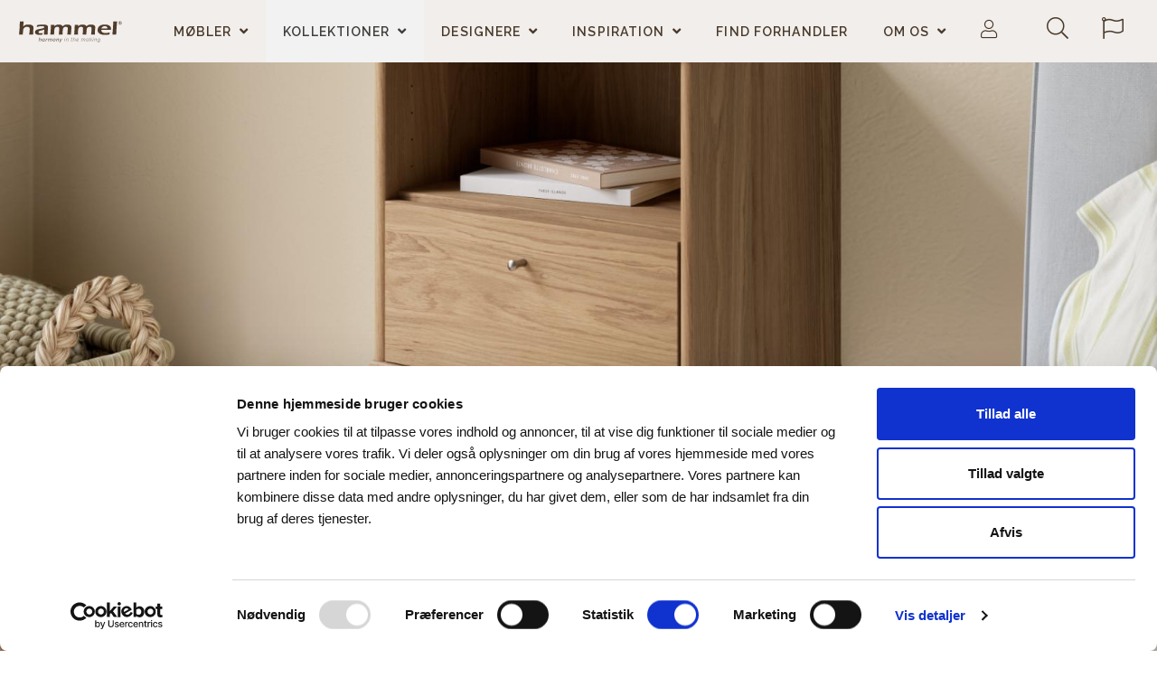

--- FILE ---
content_type: text/html; charset=utf-8
request_url: https://www.hammel-furniture.dk/kollektioner/mistral/mistral
body_size: 13802
content:
<!DOCTYPE html>
<html lang="da">
    <head>
        <!-- Rapido version 3.4.2 -->
            <script>
        (function(w,d,s,l,i){w[l]=w[l]||[];w[l].push({'gtm.start':
        new Date().getTime(),event:'gtm.js'});var f=d.getElementsByTagName(s)[0],
        j=d.createElement(s),dl=l!='dataLayer'?'&l='+l:'';j.async=true;j.src=
        'https://www.googletagmanager.com/gtm.js?id='+i+dl;f.parentNode.insertBefore(j,f);
        })(window,document,'script','dataLayer','GTM-NTT8Z2Q');
    </script>
    <meta charset="utf-8" />
    <title>Mistral møbler - skab et personligt look i hjemmet med dansk design</title>
    <meta name="viewport" content="width=device-width, initial-scale=1.0">
    <meta name="robots" content="index, follow">
    <meta name="theme-color" content="#1565C0" />
<base href="https://www.hammel-furniture.dk/">
<meta name="description" content="Sammens&#230;t Mistral m&#248;blerne p&#229; kryds og tv&#230;rs, og skab dermed dit eget personlige look. De forskellige farver og moduler, skaber de smukkeste udtryk i hjemmet.">
<meta name="og:type" content="Website">
<meta name="og:title" content="Mistral m&#248;bler - skab et personligt look i hjemmet med dansk design">
<meta name="og:site_name" content="MISTRAL">
<meta name="og:description" content="Sammens&#230;t Mistral m&#248;blerne p&#229; kryds og tv&#230;rs, og skab dermed dit eget personlige look. De forskellige farver og moduler, skaber de smukkeste udtryk i hjemmet.">
<meta name="og:url" content="https://www.hammel-furniture.dk/Default.aspx?ID=6922">
    <link href="/Files/Images/Content/Logoer/Favikon.png" rel="icon" type="image/png">
    <link rel="stylesheet" href="/Files/Templates/Designs/Rapido/css/base/base.min.css" type="text/css">
    <link rel="stylesheet" id="rapidoCss" href="/Files/Templates/Designs/Rapido/css/rapido/rapido_24.min.css?ticks=638543223417870000" type="text/css">
    <link rel="stylesheet" id="igniteCss" type="text/css" href="/Files/Templates/Designs/Rapido/css/ignite/ignite.min.css?v=11">
    <link rel="stylesheet" type="text/css" href="/Files/Templates/Designs/Rapido/css/ignite/video-background.css">
    <link rel="stylesheet" href="/Files/Templates/Designs/Rapido/css/fonts/FontAwesomePro/css/fontawesome-all.min.css" type="text/css">
    <link rel="stylesheet" href="/Files/Templates/Designs/Rapido/css/fonts/flag-icon.min.css" type="text/css">
    <link rel="stylesheet" href="https://use.typekit.net/gsn2zws.css">
    <link href="https://fonts.googleapis.com/css?family=Raleway:100,200,300,400,500,600,700,800,900%7CPoppins:100,200,300,400,500,600,700,800,900%7CIBM+Plex+Sans:100,200,300,400,500,600,700,800,900" rel="stylesheet">
    </head>
    <body >
            <!-- Google Tag Manager (noscript) -->
    <noscript>
        <iframe src="https://www.googletagmanager.com/ns.html?id=GTM-NTT8Z2Q"
                height="0" width="0" style="display:none;visibility:hidden"></iframe>
    </noscript>
    <!-- End Google Tag Manager (noscript) -->
        <input type="checkbox" id="SignInModalTrigger" class="modal-trigger"  />
        <div class="modal-container">
                <label for="SignInModalTrigger" id="SignInModalOverlay" class="modal-overlay"></label>
            <div class="modal modal--sm modal-height--auto" id="SignInModal">
                        <div class="modal__header">
                            <div class=" dw-mod" >Log ind</div>
                        </div>
                <div class="modal__body ">
                                <form class=" u-no-margin dw-mod" name="LoginModalForm" method="Post" >
    <input type="hidden" value="6758" name="ID" />
    <input type="hidden" value="True" name="DWExtranetUsernameRemember" />
    <input type="hidden" value="True" name="DWExtranetPasswordRemember" />
    <input type="hidden" value="Login" name="LoginAction" />
    <div class="form__field-group u-full-width  dw-mod">
            <div class="u-full-width"> 
 <label for="LoginUsername" class="u-pull--left">Email <span class="required dw-mod">*</span></label>                             </div>
            <input id="LoginUsername" required="true" name="username" type="text" class="u-full-width u-full-width dw-mod" />
    </div>
    <div class="form__field-group u-full-width  dw-mod">
            <div class="u-full-width"> 
 <label for="login-password" class="u-pull--left">Kodeord <span class="required dw-mod">*</span></label>                                     <div class="u-pull--right">
                                <a class="btn btn--link-clean dw-mod" title="Forgot password?" href="/sign-in?LoginAction=Recovery" >Forgot password?</a>
                    </div>
            </div>
            <input id="login-password" required="true" name="password" type="password" autocomplete="off" class="u-full-width  dw-mod" />
    </div>
    <div class="form__field-group dw-mod">
        <input id="LoginRememberMe" name="Autologin" type="checkbox" value="True" class="form__control  dw-mod" />
            <label for="LoginRememberMe" class="dw-mod">Husk mig</label>
    </div>
        <button class="btn--full btn btn--primary dw-mod" title="Log ind" onClick="Buttons.LockButton(event)" type="submit" >Log ind</button>
<div class="u-border-top u-full-width u-margin-bottom--lg"></div>        <a class="u-full-width u-ta-center btn btn--link-clean dw-mod" title="Opret konto" href="/create-user-profile" >Opret konto</a>
        </form>
                </div>
                <label class="modal__close-btn" for="SignInModalTrigger"></label>
            </div>
        </div>
    <main class="site dw-mod">
            <header class="top-container top-container--sticky no-print dw-mod" id="Top">
            <div class="tools-navigation dw-mod">
        <div class="center-container grid top-container__center-container dw-mod">
                                <div class="grid__col-lg-auto grid__col-md-auto grid__col-sm-12 grid__col-xs-12 u-no-padding  dw-mod" id="Block__MasterDesktopToolsText">
                    </div>
                    <div class="grid__col-lg-auto-width grid__col-md-auto-width grid__col-sm-12 grid__col-xs-12 u-no-padding  dw-mod" id="Block__MasterDesktopToolsNavigation">
                    </div>
        </div>
    </div>
    <nav class="main-navigation dw-mod">
        <div class="center-container top-container__center-container grid   dw-mod">
                                <div class="grid__col-lg-auto-width grid__col-md-auto-width grid__col-sm-12 grid__col-xs-12 u-no-padding grid--align-self-center dw-mod" id="Block__MasterDesktopLogo">
                            <div class="logo  dw-mod">
        <a href="/hammel-furniture" class="logo__img dw-mod u-block">
            <img class="grid__cell-img logo__img dw-mod" src="/Files/Images/Content/Logoer/Hammel logo_m-payoff_dark-brown.svg" alt="Logo" />
        </a>
    </div>
                    </div>
                    <div class="grid__col-lg-auto grid__col-md-auto grid__col-sm-12 grid__col-xs-12 u-no-padding u-reset-position dw-mod" id="Block__MasterDesktopMenu">
                            <div class="grid__cell u-flex u-reset-position minimal">
        <div class="grid__cell u-flex u-reset-position minimal">
            <ul class="menu dw-mod dwnavigation u-full-max-width u-flex grid--wrap" id="topnavigation">
                        <li class="menu__item menu__item--mega dw-mod menu__item--horizontal menu__item--top-level dw-navbar-button is-mega">
                            <a class="menu__link dw-mod" href="/moebler">Møbler</a>
                            <div class="menu mega-menu dw-mod">
                                <div class="grid grid--align-content-start mega-menu__grid dw-mod">
                                        <div class="grid__col-lg-2 grid__col-md-3 grid__col-sm-4 grid__col-xs-12 mega-menu__col dw-mod grid__col--bleed-x">
                                            <div class="mega-menu__list-wrap dw-mod">
                                                <div class="mega-menu__header-container dw-mod">
                                                        <img src="/Admin/Public/GetImage.ashx?Image=//Files/Images/Content/Ikoner/31170025_ARR-931170011_Mistral-bookcase-oiled_oak__ikon-removebg-preview.png&Width=40&Height=40&Crop=0&DoNotUpscale=0" class="mega-menu__header-container__text dw-mod" alt="Reoler" title="Reoler" />
                                                    <a class="mega-menu__header-container__text mega-menu__header-container__text--link dw-mod" href="/moebler/reoler">Reoler</a>
                                                </div>
                                                <ul class="menu dw-mod">
                                                        <li class="menu__item menu__item--mega dw-mod">
                                                            <a class="mega-menu__link dw-mod" href="/moebler/reoler/bogreoler">Bogreoler</a>
                                                        </li>
                                                        <li class="menu__item menu__item--mega dw-mod">
                                                            <a class="mega-menu__link dw-mod" href="/moebler/reoler/kommoder-og-skaenke">Kommoder og skænke</a>
                                                        </li>
                                                        <li class="menu__item menu__item--mega dw-mod">
                                                            <a class="mega-menu__link dw-mod" href="/moebler/reoler/vitriner">Vitriner</a>
                                                        </li>
                                                        <li class="menu__item menu__item--mega dw-mod">
                                                            <a class="mega-menu__link dw-mod" href="/moebler/reoler/tv-moebler">TV møbler</a>
                                                        </li>
                                                </ul>
                                            </div>
                                        </div>
                                        <div class="grid__col-lg-2 grid__col-md-3 grid__col-sm-4 grid__col-xs-12 mega-menu__col dw-mod grid__col--bleed-x">
                                            <div class="mega-menu__list-wrap dw-mod">
                                                <div class="mega-menu__header-container dw-mod">
                                                        <img src="/Admin/Public/GetImage.ashx?Image=//Files/Images/Content/Side Menu billeder/0730000173000_Findahl-by-Hammel-Amalfi-diningtable-oak_soap_treated_1-removebg-preview.png&Width=40&Height=40&Crop=0&DoNotUpscale=0" class="mega-menu__header-container__text dw-mod" alt="Borde" title="Borde" />
                                                    <a class="mega-menu__header-container__text mega-menu__header-container__text--link dw-mod" href="/moebler/borde">Borde</a>
                                                </div>
                                                <ul class="menu dw-mod">
                                                        <li class="menu__item menu__item--mega dw-mod">
                                                            <a class="mega-menu__link dw-mod" href="/moebler/borde/spiseborde">Spiseborde</a>
                                                        </li>
                                                        <li class="menu__item menu__item--mega dw-mod">
                                                            <a class="mega-menu__link dw-mod" href="/moebler/borde/skriveborde">Skriveborde</a>
                                                        </li>
                                                </ul>
                                            </div>
                                        </div>
                                        <div class="grid__col-lg-2 grid__col-md-3 grid__col-sm-4 grid__col-xs-12 mega-menu__col dw-mod grid__col--bleed-x">
                                            <div class="mega-menu__list-wrap dw-mod">
                                                <div class="mega-menu__header-container dw-mod">
                                                        <img src="/Admin/Public/GetImage.ashx?Image=//Files/Images/Content/Side Menu billeder/112910004000_by-Hammel-Mette-chair-Oak-Oil-Sydney-cognac-leather-Upholstered-seat_lifestyle-removebg-preview.png&Width=40&Height=40&Crop=0&DoNotUpscale=0" class="mega-menu__header-container__text dw-mod" alt="Stole og bænke" title="Stole og bænke" />
                                                    <a class="mega-menu__header-container__text mega-menu__header-container__text--link dw-mod" href="/moebler/stole-og-baenke">Stole og bænke</a>
                                                </div>
                                                <ul class="menu dw-mod">
                                                        <li class="menu__item menu__item--mega dw-mod">
                                                            <a class="mega-menu__link dw-mod" href="/moebler/stole-og-baenke/spisebordsstole">Spisebordsstole</a>
                                                        </li>
                                                        <li class="menu__item menu__item--mega dw-mod">
                                                            <a class="mega-menu__link dw-mod" href="/moebler/stole-og-baenke/loungestole">Loungestole</a>
                                                        </li>
                                                        <li class="menu__item menu__item--mega dw-mod">
                                                            <a class="mega-menu__link dw-mod" href="/moebler/stole-og-baenke/baenke">Bænke </a>
                                                        </li>
                                                </ul>
                                            </div>
                                        </div>
                                        <div class="grid__col-lg-2 grid__col-md-3 grid__col-sm-4 grid__col-xs-12 mega-menu__col dw-mod grid__col--bleed-x">
                                            <div class="mega-menu__list-wrap dw-mod">
                                                <div class="mega-menu__header-container dw-mod">
                                                        <img src="/Admin/Public/GetImage.ashx?Image=//Files/Images/Content/Side Menu billeder/ikon-topmenu-dekoration-150x150px.png&Width=40&Height=40&Crop=0&DoNotUpscale=0" class="mega-menu__header-container__text dw-mod" alt="Dekoration" title="Dekoration" />
                                                    <a class="mega-menu__header-container__text mega-menu__header-container__text--link dw-mod" href="/moebler/dekoration">Dekoration</a>
                                                </div>
                                                <ul class="menu dw-mod">
                                                        <li class="menu__item menu__item--mega dw-mod">
                                                            <a class="mega-menu__link dw-mod" href="/moebler/dekoration/knager-og-spejle">Knager og spejle</a>
                                                        </li>
                                                        <li class="menu__item menu__item--mega dw-mod">
                                                            <a class="mega-menu__link dw-mod" href="/moebler/dekoration/lamper">Lamper</a>
                                                        </li>
                                                </ul>
                                            </div>
                                        </div>
                                </div>
                            </div>
                        </li>
                        <li class="menu__item menu__item--mega dw-mod menu__item--horizontal menu__item--top-level dw-navbar-button menu__item--active is-mega">
                            <a class="menu__link dw-mod menu__link--active" href="/kollektioner">Kollektioner</a>
                            <div class="menu mega-menu dw-mod">
                                <div class="grid grid--align-content-start mega-menu__grid dw-mod">
                                        <div class="grid__col-lg-2 grid__col-md-3 grid__col-sm-4 grid__col-xs-12 mega-menu__col dw-mod grid__col--bleed-x">
                                            <div class="mega-menu__list-wrap dw-mod">
                                                <div class="mega-menu__header-container dw-mod">
                                                        <img src="/Admin/Public/GetImage.ashx?Image=//Files/Images/Content/Side Menu billeder/31170112-ARR-931170012-Mistral-sideboard-oiled_oak-removebg-preview.png&Width=40&Height=40&Crop=0&DoNotUpscale=0" class="mega-menu__header-container__text dw-mod" alt="Mistral" title="Mistral" />
                                                    <a class="mega-menu__header-container__text mega-menu__header-container__text--link dw-mod" href="/kollektioner/mistral">Mistral</a>
                                                </div>
                                                <ul class="menu dw-mod">
                                                        <li class="menu__item menu__item--mega dw-mod menu__item--active">
                                                            <a class="mega-menu__link dw-mod mega-menu__link--active" href="/kollektioner/mistral/mistral">MISTRAL</a>
                                                        </li>
                                                        <li class="menu__item menu__item--mega dw-mod">
                                                            <a class="mega-menu__link dw-mod" href="/kollektioner/mistral/mistral-kubus">MISTRAL Kubus</a>
                                                        </li>
                                                </ul>
                                            </div>
                                        </div>
                                        <div class="grid__col-lg-2 grid__col-md-3 grid__col-sm-4 grid__col-xs-12 mega-menu__col dw-mod grid__col--bleed-x">
                                            <div class="mega-menu__list-wrap dw-mod">
                                                <div class="mega-menu__header-container dw-mod">
                                                        <img src="/Admin/Public/GetImage.ashx?Image=//Files/Images/Content/Side Menu billeder/0688001574000_Meza-by-Hammel-diningtable-round-oak-oak_135cm_1-removebg-preview.png&Width=40&Height=40&Crop=0&DoNotUpscale=0" class="mega-menu__header-container__text dw-mod" alt="By Hammel" title="By Hammel" />
                                                    <a class="mega-menu__header-container__text mega-menu__header-container__text--link dw-mod" href="/kollektioner/by-hammel">By Hammel</a>
                                                </div>
                                                <ul class="menu dw-mod">
                                                        <li class="menu__item menu__item--mega dw-mod">
                                                            <a class="mega-menu__link dw-mod" href="/kollektioner/by-hammel/edge-by-hammel">EDGE by Hammel</a>
                                                        </li>
                                                        <li class="menu__item menu__item--mega dw-mod">
                                                            <a class="mega-menu__link dw-mod" href="/kollektioner/by-hammel/keep-by-hammel">KEEP by Hammel</a>
                                                        </li>
                                                        <li class="menu__item menu__item--mega dw-mod">
                                                            <a class="mega-menu__link dw-mod" href="/kollektioner/by-hammel/dining-by-hammel">DINING by Hammel</a>
                                                        </li>
                                                        <li class="menu__item menu__item--mega dw-mod">
                                                            <a class="mega-menu__link dw-mod" href="/kollektioner/by-hammel/meza-by-hammel">MEZA by Hammel</a>
                                                        </li>
                                                        <li class="menu__item menu__item--mega dw-mod">
                                                            <a class="mega-menu__link dw-mod" href="/kollektioner/by-hammel/light-by-hammel">LIGHT by Hammel</a>
                                                        </li>
                                                        <li class="menu__item menu__item--mega dw-mod">
                                                            <a class="mega-menu__link dw-mod" href="/kollektioner/by-hammel/join-by-hammel">JOIN by Hammel</a>
                                                        </li>
                                                </ul>
                                            </div>
                                        </div>
                                </div>
                            </div>
                        </li>
                        <li class="menu__item menu__item--mega dw-mod menu__item--horizontal menu__item--top-level dw-navbar-button is-mega">
                            <a class="menu__link dw-mod" href="/designere">Designere</a>
                            <div class="menu mega-menu dw-mod">
                                <div class="grid grid--align-content-start mega-menu__grid dw-mod">
                                        <div class="grid__col-lg-2 grid__col-md-3 grid__col-sm-4 grid__col-xs-12 mega-menu__col dw-mod grid__col--bleed-x">
                                            <div class="mega-menu__list-wrap dw-mod">
                                                <div class="mega-menu__header-container dw-mod">
                                                    <a class="mega-menu__header-container__text mega-menu__header-container__text--link dw-mod" href="/designere/steffensen-og-wurtz">Steffensen og Würtz</a>
                                                </div>
                                                <ul class="menu dw-mod">
                                                </ul>
                                            </div>
                                        </div>
                                        <div class="grid__col-lg-2 grid__col-md-3 grid__col-sm-4 grid__col-xs-12 mega-menu__col dw-mod grid__col--bleed-x">
                                            <div class="mega-menu__list-wrap dw-mod">
                                                <div class="mega-menu__header-container dw-mod">
                                                    <a class="mega-menu__header-container__text mega-menu__header-container__text--link dw-mod" href="/designere/carsten-buhl">Carsten Buhl</a>
                                                </div>
                                                <ul class="menu dw-mod">
                                                </ul>
                                            </div>
                                        </div>
                                        <div class="grid__col-lg-2 grid__col-md-3 grid__col-sm-4 grid__col-xs-12 mega-menu__col dw-mod grid__col--bleed-x">
                                            <div class="mega-menu__list-wrap dw-mod">
                                                <div class="mega-menu__header-container dw-mod">
                                                    <a class="mega-menu__header-container__text mega-menu__header-container__text--link dw-mod" href="/designere/jakob-berg">Jakob Berg</a>
                                                </div>
                                                <ul class="menu dw-mod">
                                                </ul>
                                            </div>
                                        </div>
                                        <div class="grid__col-lg-2 grid__col-md-3 grid__col-sm-4 grid__col-xs-12 mega-menu__col dw-mod grid__col--bleed-x">
                                            <div class="mega-menu__list-wrap dw-mod">
                                                <div class="mega-menu__header-container dw-mod">
                                                    <a class="mega-menu__header-container__text mega-menu__header-container__text--link dw-mod" href="/designere/lone-sterner-nordam">Lone Sterner Nordam </a>
                                                </div>
                                                <ul class="menu dw-mod">
                                                </ul>
                                            </div>
                                        </div>
                                        <div class="grid__col-lg-2 grid__col-md-3 grid__col-sm-4 grid__col-xs-12 mega-menu__col dw-mod grid__col--bleed-x">
                                            <div class="mega-menu__list-wrap dw-mod">
                                                <div class="mega-menu__header-container dw-mod">
                                                    <a class="mega-menu__header-container__text mega-menu__header-container__text--link dw-mod" href="/designere/jacob-jacobsen">Jacob Jacobsen</a>
                                                </div>
                                                <ul class="menu dw-mod">
                                                </ul>
                                            </div>
                                        </div>
                                        <div class="grid__col-lg-2 grid__col-md-3 grid__col-sm-4 grid__col-xs-12 mega-menu__col dw-mod grid__col--bleed-x">
                                            <div class="mega-menu__list-wrap dw-mod">
                                                <div class="mega-menu__header-container dw-mod">
                                                    <a class="mega-menu__header-container__text mega-menu__header-container__text--link dw-mod" href="/designere/ferran-cortes-garcia">Ferran Cortés Garcia</a>
                                                </div>
                                                <ul class="menu dw-mod">
                                                </ul>
                                            </div>
                                        </div>
                                        <div class="grid__col-lg-2 grid__col-md-3 grid__col-sm-4 grid__col-xs-12 mega-menu__col dw-mod grid__col--bleed-x">
                                            <div class="mega-menu__list-wrap dw-mod">
                                                <div class="mega-menu__header-container dw-mod">
                                                    <a class="mega-menu__header-container__text mega-menu__header-container__text--link dw-mod" href="/designere/josefine-pei">Josefine Pei</a>
                                                </div>
                                                <ul class="menu dw-mod">
                                                </ul>
                                            </div>
                                        </div>
                                        <div class="grid__col-lg-2 grid__col-md-3 grid__col-sm-4 grid__col-xs-12 mega-menu__col dw-mod grid__col--bleed-x">
                                            <div class="mega-menu__list-wrap dw-mod">
                                                <div class="mega-menu__header-container dw-mod">
                                                    <a class="mega-menu__header-container__text mega-menu__header-container__text--link dw-mod" href="/designere/signe-sjoestrand">Signe Sjøstrand</a>
                                                </div>
                                                <ul class="menu dw-mod">
                                                </ul>
                                            </div>
                                        </div>
                                </div>
                            </div>
                        </li>
                        <li class="menu__item menu__item--mega dw-mod menu__item--horizontal menu__item--top-level dw-navbar-button is-mega">
                            <a class="menu__link dw-mod" href="/inspiration">Inspiration</a>
                            <div class="menu mega-menu dw-mod">
                                <div class="grid grid--align-content-start mega-menu__grid dw-mod">
                                        <div class="grid__col-lg-2 grid__col-md-3 grid__col-sm-4 grid__col-xs-12 mega-menu__col dw-mod grid__col--bleed-x">
                                            <div class="mega-menu__list-wrap dw-mod">
                                                <div class="mega-menu__header-container dw-mod">
                                                        <img src="/Admin/Public/GetImage.ashx?Image=//Files/Images/Content/Side Menu billeder/31740025_ARR-931170056-Mistral-bookcase-oak oil.jpg&Width=40&Height=40&Crop=0&DoNotUpscale=0" class="mega-menu__header-container__text dw-mod" alt="Stue" title="Stue" />
                                                    <a class="mega-menu__header-container__text mega-menu__header-container__text--link dw-mod" href="/inspiration/stue">Stue</a>
                                                </div>
                                                <ul class="menu dw-mod">
                                                </ul>
                                            </div>
                                        </div>
                                        <div class="grid__col-lg-2 grid__col-md-3 grid__col-sm-4 grid__col-xs-12 mega-menu__col dw-mod grid__col--bleed-x">
                                            <div class="mega-menu__list-wrap dw-mod">
                                                <div class="mega-menu__header-container dw-mod">
                                                        <img src="/Admin/Public/GetImage.ashx?Image=//Files/Images/Content/Side Menu billeder/31991003-39730037-ARR-939990025-ARR-939730029-Mistral-beige.jpg&Width=40&Height=40&Crop=0&DoNotUpscale=0" class="mega-menu__header-container__text dw-mod" alt="Entré" title="Entré" />
                                                    <a class="mega-menu__header-container__text mega-menu__header-container__text--link dw-mod" href="/inspiration/entre">Entré</a>
                                                </div>
                                                <ul class="menu dw-mod">
                                                </ul>
                                            </div>
                                        </div>
                                        <div class="grid__col-lg-2 grid__col-md-3 grid__col-sm-4 grid__col-xs-12 mega-menu__col dw-mod grid__col--bleed-x">
                                            <div class="mega-menu__list-wrap dw-mod">
                                                <div class="mega-menu__header-container dw-mod">
                                                        <img src="/Admin/Public/GetImage.ashx?Image=//Files/Images/Content/Side Menu billeder/39740114-39730051-ARR-939730030-mistral light rose-dusty rose-homedesk-tradition kopier.jpg&Width=40&Height=40&Crop=0&DoNotUpscale=0" class="mega-menu__header-container__text dw-mod" alt="Kontor " title="Kontor " />
                                                    <a class="mega-menu__header-container__text mega-menu__header-container__text--link dw-mod" href="/inspiration/kontor">Kontor </a>
                                                </div>
                                                <ul class="menu dw-mod">
                                                </ul>
                                            </div>
                                        </div>
                                        <div class="grid__col-lg-2 grid__col-md-3 grid__col-sm-4 grid__col-xs-12 mega-menu__col dw-mod grid__col--bleed-x">
                                            <div class="mega-menu__list-wrap dw-mod">
                                                <div class="mega-menu__header-container dw-mod">
                                                        <img src="/Admin/Public/GetImage.ashx?Image=//Files/Images/Content/Side Menu billeder/39810405-39850051-ARR-939850017-mistral-white-grey.jpg&Width=40&Height=40&Crop=0&DoNotUpscale=0" class="mega-menu__header-container__text dw-mod" alt="Soveværelse" title="Soveværelse" />
                                                    <a class="mega-menu__header-container__text mega-menu__header-container__text--link dw-mod" href="/inspiration/sovevaerelse">Soveværelse</a>
                                                </div>
                                                <ul class="menu dw-mod">
                                                </ul>
                                            </div>
                                        </div>
                                        <div class="grid__col-lg-2 grid__col-md-3 grid__col-sm-4 grid__col-xs-12 mega-menu__col dw-mod grid__col--bleed-x">
                                            <div class="mega-menu__list-wrap dw-mod">
                                                <div class="mega-menu__header-container dw-mod">
                                                        <img src="/Admin/Public/GetImage.ashx?Image=//Files/Images/Content/Side Menu billeder/0696001575000-Join-by-Hammel-diningtable-oak_220cm_lifestyle.jpg&Width=40&Height=40&Crop=0&DoNotUpscale=0" class="mega-menu__header-container__text dw-mod" alt="Spisestuen" title="Spisestuen" />
                                                    <a class="mega-menu__header-container__text mega-menu__header-container__text--link dw-mod" href="/inspiration/spisestuen">Spisestuen</a>
                                                </div>
                                                <ul class="menu dw-mod">
                                                </ul>
                                            </div>
                                        </div>
                                        <div class="grid__col-lg-2 grid__col-md-3 grid__col-sm-4 grid__col-xs-12 mega-menu__col dw-mod grid__col--bleed-x">
                                            <div class="mega-menu__list-wrap dw-mod">
                                                <div class="mega-menu__header-container dw-mod">
                                                        <img src="/Admin/Public/GetImage.ashx?Image=//Files/Images/Content/Side Menu billeder/0696001575000-Join-by-Hammel-diningtable-oak_220cm_lifestyle.jpg&Width=40&Height=40&Crop=0&DoNotUpscale=0" class="mega-menu__header-container__text dw-mod" alt="Showroom" title="Showroom" />
                                                    <a class="mega-menu__header-container__text mega-menu__header-container__text--link dw-mod" href="/inspiration/showroom">Showroom</a>
                                                </div>
                                                <ul class="menu dw-mod">
                                                </ul>
                                            </div>
                                        </div>
                                </div>
                            </div>
                        </li>
                        <li class="menu__item menu__item--mega dw-mod menu__item--horizontal menu__item--top-level dw-navbar-button">
                            <a class="menu__link dw-mod" href="/find-forhandler">Find forhandler</a>
                        </li>
                        <li class="menu__item menu__item--mega dw-mod menu__item--horizontal menu__item--top-level dw-navbar-button is-mega">
                            <a class="menu__link dw-mod" href="/om-os">Om os</a>
                            <div class="menu mega-menu dw-mod">
                                <div class="grid grid--align-content-start mega-menu__grid dw-mod">
                                        <div class="grid__col-lg-2 grid__col-md-3 grid__col-sm-4 grid__col-xs-12 mega-menu__col dw-mod grid__col--bleed-x">
                                            <div class="mega-menu__list-wrap dw-mod">
                                                <div class="mega-menu__header-container dw-mod">
                                                    <a class="mega-menu__header-container__text mega-menu__header-container__text--link dw-mod" href="/om-os/om-hammel">Om Hammel</a>
                                                </div>
                                                <ul class="menu dw-mod">
                                                </ul>
                                            </div>
                                        </div>
                                        <div class="grid__col-lg-2 grid__col-md-3 grid__col-sm-4 grid__col-xs-12 mega-menu__col dw-mod grid__col--bleed-x">
                                            <div class="mega-menu__list-wrap dw-mod">
                                                <div class="mega-menu__header-container dw-mod">
                                                    <a class="mega-menu__header-container__text mega-menu__header-container__text--link dw-mod" href="/om-os/historie">Historie</a>
                                                </div>
                                                <ul class="menu dw-mod">
                                                </ul>
                                            </div>
                                        </div>
                                        <div class="grid__col-lg-2 grid__col-md-3 grid__col-sm-4 grid__col-xs-12 mega-menu__col dw-mod grid__col--bleed-x">
                                            <div class="mega-menu__list-wrap dw-mod">
                                                <div class="mega-menu__header-container dw-mod">
                                                    <a class="mega-menu__header-container__text mega-menu__header-container__text--link dw-mod" href="/om-os/vision-og-mission">Vision og mission</a>
                                                </div>
                                                <ul class="menu dw-mod">
                                                </ul>
                                            </div>
                                        </div>
                                        <div class="grid__col-lg-2 grid__col-md-3 grid__col-sm-4 grid__col-xs-12 mega-menu__col dw-mod grid__col--bleed-x">
                                            <div class="mega-menu__list-wrap dw-mod">
                                                <div class="mega-menu__header-container dw-mod">
                                                    <a class="mega-menu__header-container__text mega-menu__header-container__text--link dw-mod" href="/om-os/ansvarlig-produktion">Ansvarlig produktion</a>
                                                </div>
                                                <ul class="menu dw-mod">
                                                </ul>
                                            </div>
                                        </div>
                                        <div class="grid__col-lg-2 grid__col-md-3 grid__col-sm-4 grid__col-xs-12 mega-menu__col dw-mod grid__col--bleed-x">
                                            <div class="mega-menu__list-wrap dw-mod">
                                                <div class="mega-menu__header-container dw-mod">
                                                    <a class="mega-menu__header-container__text mega-menu__header-container__text--link dw-mod" href="/om-os/kontakt">Kontakt</a>
                                                </div>
                                                <ul class="menu dw-mod">
                                                </ul>
                                            </div>
                                        </div>
                                        <div class="grid__col-lg-2 grid__col-md-3 grid__col-sm-4 grid__col-xs-12 mega-menu__col dw-mod grid__col--bleed-x">
                                            <div class="mega-menu__list-wrap dw-mod">
                                                <div class="mega-menu__header-container dw-mod">
                                                    <a class="mega-menu__header-container__text mega-menu__header-container__text--link dw-mod" href="/om-os/job-hos-hammel">Job hos Hammel</a>
                                                </div>
                                                <ul class="menu dw-mod">
                                                </ul>
                                            </div>
                                        </div>
                                        <div class="grid__col-lg-2 grid__col-md-3 grid__col-sm-4 grid__col-xs-12 mega-menu__col dw-mod grid__col--bleed-x">
                                            <div class="mega-menu__list-wrap dw-mod">
                                                <div class="mega-menu__header-container dw-mod">
                                                    <a class="mega-menu__header-container__text mega-menu__header-container__text--link dw-mod" href="https://hammel-furniture.presscloud.com/digitalshowroom/#/gallery">Image bank</a>
                                                </div>
                                                <ul class="menu dw-mod">
                                                </ul>
                                            </div>
                                        </div>
                                </div>
                            </div>
                        </li>
                        <li class="menu__item menu__item--mega dw-mod menu__item--horizontal menu__item--top-level dw-navbar-button">
                            <a class="menu__link dw-mod" href="/forhandlerservice"><i class="fal fa-user fa-1_5x" title="Log ind"></i></a>
                        </li>
            </ul>
        </div>
    </div>
                    </div>
            <div class="u-flex dw-mod">
                   <ul class="menu u-flex dw-mod">
            <li class="menu__item menu__item--horizontal menu__item--top-level menu__item--icon u-hidden-xxs is-dropdown is-dropdown--no-icon dw-mod" id="miniSearchIcon">
        <div class="menu__link menu__link--icon dw-mod" title="Søg">
            <i class="fal fa-search fa-1_5x"></i>
        </div>
        <div class="menu menu--dropdown menu--dropdown-right u-no-padding u-w380px grid__cell dw-mod">
            <div class="typeahead js-typeahead" id="ProductSearchBar" 
                 data-page-size="7" 
                 data-search-feed-id="7387&feed=true" 
                 data-search-second-feed-id="6778&Areaid=24&pagesOnly=true" 
                 data-result-page-id="7387" 
                 data-search-type="combined-search">
                <div class="typeahead-search-field">
                    <input type="text" class="u-no-margin u-full-width js-typeahead-search-field" id="headerSearch" placeholder="Søg efter produkter eller indhold" value="">
                        <div class="dropdown dropdown--absolute-position dropdown--combined grid dropdown--right-aligned">
                            <div class="js-handlebars-root js-typeahead-search-content grid__col-sm-7 grid__col--bleed-y" id="ProductSearchBarContent" data-template="SearchProductsTemplateWrap" data-json-feed="/Default.aspx?ID=7387&feed=true&feedType=productsOnly" data-init-onload="false"></div>
                            <div class="js-handlebars-root js-typeahead-additional-search-content grid__col-sm-5 grid__col--bleed-y" id="ContentSearchBarContent" data-template="SearchPagesTemplateWrap" data-json-feed="/Default.aspx?ID=6778&Areaid=24&pagesOnly=true" data-init-onload="false"></div>
                        </div>
                </div>
            </div>
        </div>
    </li>
        <li class="menu__item menu__item--horizontal menu__item--top-level u-hidden-xxs menu__item--icon is-dropdown is-dropdown--no-icon dw-mod">
            <div class="menu__link menu__link--icon dw-mod" title="Sprog">
                <i class="fal fa-flag fa-1_5x"></i>
            </div>
            <div class="menu menu--dropdown menu--dropdown-right languages-dropdown dw-mod grid__cell">
        <div class="menu__item dw-mod ">
            <a class="menu-dropdown__link dw-mod" href="https://www.hammel-furniture.com"><span class="flag-icon flag-icon-gb "></span></a>
        </div>
        <div class="menu__item dw-mod ">
            <a class="menu-dropdown__link dw-mod" href="https://www.hammel-furniture.de"><span class="flag-icon flag-icon-de "></span></a>
        </div>
            </div>
        </li>
    </ul>
            </div>
        </div>
    </nav>
    </header>
    <div id="Page" class="page js-page-pos">
        <div id="content">
    <div class="content-container dw-mod" style="background-color: ">
        <div class="content-row content-row--full content-row--column-gap-lg content-row--stretch content-row--height-xxl content-row--spacing-none content-row--spacing-position-top-bottom dw-mod load-slide-up">
            <div class="content-row__item rowItemContent-22394 dw-mod" style="background-color: ; color: ">
                <div class="content-row__item__body    dw-mod">
    <div class="image-paragraph dw-mod">
            <div class="background-image dw-mod">
                <div class="background-image__wrapper dw-mod">
                                <img class="b-lazy  background-image__cover dw-mod" src="/Files/Images/placeholder.gif" data-src="/Admin/Public/GetImage.ashx?Width=1650&Height=1845&Crop=5&DoNotUpscale=True&FillCanvas=False&Image=/Files/Images/Content/Produkter Mistral/31170051-ARR 931170059-mistral-oiled oak.jpg&x=0&y=-94&AlternativeImage=%2fFiles%2fImages%2fmissing_image.jpg" data-src-small="/Admin/Public/GetImage.ashx?Width=640&Height=544&Crop=5&DoNotUpscale=True&FillCanvas=False&Image=/Files/Images/Content/Produkter Mistral/31170051-ARR 931170059-mistral-oiled oak.jpg&x=0&y=-94&alternativeImage=%2fFiles%2fImages%2fmissing_image.jpg" data-src-medium="/Admin/Public/GetImage.ashx?Width=1024&Height=450&Crop=5&DoNotUpscale=True&FillCanvas=False&Image=/Files/Images/Content/Produkter Mistral/31170051-ARR 931170059-mistral-oiled oak.jpg&x=0&y=-94&alternativeImage=%2fFiles%2fImages%2fmissing_image.jpg"     />
                </div> 
            </div>
    </div>
                </div>
            </div> 
        </div>
    </div>
    <div class="content-container dw-mod" style="background-color: ">
        <div class="content-row content-row--2col content-row--column-gap-lg content-row--center content-row--height-xl content-row--spacing-xl content-row--spacing-position-bottom dw-mod load-slide-up">
            <div class="content-row__item rowItemContent-21749 dw-mod" style="background-color: ; color: ">
                <div class="content-row__item__body padding-size-md padding-position-around u-align-center  u-align-self-center dw-mod">
    <div class="paragraph-image-link-wrapper">
        <a href="/kollektioner/by-hammel/edge-by-hammel" target="_self">
                    <div class="paragraph-image">
                        <img class="b-lazy  background-image__cover dw-mod" src="/Files/Images/placeholder.gif" data-src="/Admin/Public/GetImage.ashx?Width=500&Height=500&Crop=0&DoNotUpscale=True&FillCanvas=False&Image=%2fFiles%2fImages%2fContent%2fProdukter+Mistral%2f025%2f39770025_ARR-939770048-Mistral-bookcase-olive+green.jpg&x=40&y=-18&AlternativeImage=%2fFiles%2fImages%2fmissing_image.jpg"       />
        </div>
    <div class="u-full-width u-padding-top dw-mod">
            <div class="u-margin-bottom--lg">
            </div>
    </div>
        </a>
    </div>
                </div>
            </div> 
            <div class="content-row__item rowItemContent-21748 dw-mod" style="background-color: ; color: ">
                <div class="u-full-width u-align-left  u-align-self-start dw-mod">
    <div class="u-full-height">
            <div class="content-row__item__body  padding-size-md padding-position-left dw-mod">
            <div class="u-margin-bottom--lg">
                <p>&nbsp;</p>
<p>&nbsp;</p>
<p><span style="box-sizing: inherit; color: rgb(73, 57, 41); font-family: Raleway, sans-serif; font-size: 18px; text-align: center; font-weight: 700; letter-spacing: 3px; background-color: rgb(255, 255, 255);">MISTRAL&nbsp;</span><span style="box-sizing: inherit; color: rgb(73, 57, 41); font-family: Raleway, sans-serif; font-size: 18px; text-align: center; letter-spacing: 3px; background-color: rgb(255, 255, 255);">- DANSK DESIGN &amp; H&Aring;NDV&AElig;RK</span><br />
<br />
<span style="color: rgb(73, 57, 41);">MISTRAL er en fleksibel og klassisk m&oslash;belserie, som kan udbygges efter behov. Modulerne kan sammens&aelig;ttes p&aring; nye m&aring;der, og der kan altid tilf&oslash;jes moduler. MISTRAL f&aring;s i en bred vifte af moduler og farver. Det er helt op til dig, hvordan modulerne arrangeres - mulighederne er uendelige. MISTRAL har eksisteret siden 1991 og er dansk h&aring;ndv&aelig;rk, n&aring;r det er bedst, alt sammen designet, fremstillet og samlet p&aring; vores egen fabrik i Danmark.</span></p>
<p><strong><span style="color: rgb(73, 57, 41);">MISTRAL - designet til dit hjem siden 1991</span></strong></p>
            </div>
    </div>
    </div>
                </div>
            </div> 
        </div>
    </div>
    <div class="content-container dw-mod" style="background-color: #ffffff">
        <div class="content-row content-row--3col content-row--column-gap-lg content-row--center content-row--height-xl content-row--spacing-xl content-row--spacing-position-top-bottom dw-mod load-slide-up">
            <div class="content-row__item rowItemContent-21750 dw-mod" style="background-color: ; color: ">
                <div class="content-row__item__body    dw-mod">
    <a href="/moebler/reoler/vitriner" target="_self">
             <div class="image-paragraph dw-mod">
            <div class="background-image dw-mod">
                <div class="background-image__wrapper dw-mod">
                                <img class="b-lazy  background-image__cover dw-mod" src="/Files/Images/placeholder.gif" data-src="/Admin/Public/GetImage.ashx?Width=1650&Height=1845&Crop=5&DoNotUpscale=True&FillCanvas=False&Image=/Files/Images/Content/Produkter Mistral/110/39760051_39760110_ARR-939760026-mint.jpg&x=0&y=2&AlternativeImage=%2fFiles%2fImages%2fmissing_image.jpg" data-src-small="/Admin/Public/GetImage.ashx?Width=640&Height=544&Crop=5&DoNotUpscale=True&FillCanvas=False&Image=/Files/Images/Content/Produkter Mistral/110/39760051_39760110_ARR-939760026-mint.jpg&x=0&y=2&alternativeImage=%2fFiles%2fImages%2fmissing_image.jpg" data-src-medium="/Admin/Public/GetImage.ashx?Width=1024&Height=450&Crop=5&DoNotUpscale=True&FillCanvas=False&Image=/Files/Images/Content/Produkter Mistral/110/39760051_39760110_ARR-939760026-mint.jpg&x=0&y=2&alternativeImage=%2fFiles%2fImages%2fmissing_image.jpg"     />
                </div> 
            </div>
    </div>
    </a>
                </div>
            </div> 
            <div class="content-row__item rowItemContent-21752 dw-mod" style="background-color: ; color: ">
                <div class="content-row__item__body    dw-mod">
    <a href="/moebler/reoler/bogreoler" target="_self">
             <div class="image-paragraph dw-mod">
            <div class="background-image dw-mod">
                <div class="background-image__wrapper dw-mod">
                                <img class="b-lazy  background-image__cover dw-mod" src="/Files/Images/placeholder.gif" data-src="/Admin/Public/GetImage.ashx?Width=1650&Height=1845&Crop=5&DoNotUpscale=True&FillCanvas=False&Image=/Files/Images/Content/Produkter Mistral/025/39740025_31170025-Mistral-bookcase-dusty rose_oak oil.jpg&x=0&y=2&AlternativeImage=%2fFiles%2fImages%2fmissing_image.jpg" data-src-small="/Admin/Public/GetImage.ashx?Width=640&Height=544&Crop=5&DoNotUpscale=True&FillCanvas=False&Image=/Files/Images/Content/Produkter Mistral/025/39740025_31170025-Mistral-bookcase-dusty rose_oak oil.jpg&x=0&y=2&alternativeImage=%2fFiles%2fImages%2fmissing_image.jpg" data-src-medium="/Admin/Public/GetImage.ashx?Width=1024&Height=450&Crop=5&DoNotUpscale=True&FillCanvas=False&Image=/Files/Images/Content/Produkter Mistral/025/39740025_31170025-Mistral-bookcase-dusty rose_oak oil.jpg&x=0&y=2&alternativeImage=%2fFiles%2fImages%2fmissing_image.jpg"     />
                </div> 
            </div>
    </div>
    </a>
                </div>
            </div> 
            <div class="content-row__item rowItemContent-21751 dw-mod" style="background-color: ; color: ">
                <div class="content-row__item__body    dw-mod">
    <a href="/moebler/reoler/kommoder-og-skaenke" target="_self">
             <div class="image-paragraph dw-mod">
            <div class="background-image dw-mod">
                <div class="background-image__wrapper dw-mod">
                                <img class="b-lazy  background-image__cover dw-mod" src="/Files/Images/placeholder.gif" data-src="/Admin/Public/GetImage.ashx?Width=1650&Height=1845&Crop=5&DoNotUpscale=True&FillCanvas=False&Image=/Files/Images/Content/Produkter Mistral/110/39990110-ARR-939990888-mistral-cabinet-beige.jpg&x=-18&y=8&AlternativeImage=%2fFiles%2fImages%2fmissing_image.jpg" data-src-small="/Admin/Public/GetImage.ashx?Width=640&Height=544&Crop=5&DoNotUpscale=True&FillCanvas=False&Image=/Files/Images/Content/Produkter Mistral/110/39990110-ARR-939990888-mistral-cabinet-beige.jpg&x=-18&y=8&alternativeImage=%2fFiles%2fImages%2fmissing_image.jpg" data-src-medium="/Admin/Public/GetImage.ashx?Width=1024&Height=450&Crop=5&DoNotUpscale=True&FillCanvas=False&Image=/Files/Images/Content/Produkter Mistral/110/39990110-ARR-939990888-mistral-cabinet-beige.jpg&x=-18&y=8&alternativeImage=%2fFiles%2fImages%2fmissing_image.jpg"     />
                </div> 
            </div>
    </div>
    </a>
                </div>
            </div> 
        </div>
    </div>
    <div class="content-container dw-mod" style="background-color: ">
        <div class="content-row content-row--full content-row--column-gap-lg content-row--center content-row--height-auto content-row--spacing-none content-row--spacing-position-bottom dw-mod load-slide-up">
            <div class="content-row__item rowItemContent-10578 dw-mod" style="background-color: ; color: ">
                <div class="u-full-width u-align-center  u-align-self-start dw-mod">
    <div class="u-full-height">
            <div class="content-row__item__body  padding-size-md padding-position-lr dw-mod">
            <div class="u-margin-bottom--lg">
                <h4 style="letter-spacing: 0.2em;"><strong>mistral </strong>inspiration til alle hjemmets rum</h4>
            </div>
    </div>
    </div>
                </div>
            </div> 
        </div>
    </div>
    <div class="content-container dw-mod" style="background-color: ">
        <div class="content-row content-row--4col content-row--column-gap-lg content-row--center content-row--height-auto content-row--spacing-none content-row--spacing-position-bottom dw-mod load-slide-up">
            <div class="content-row__item rowItemContent-21739 dw-mod" style="background-color: ; color: ">
                <div class="content-row__item__body padding-size-md padding-position-tb u-align-center  u-align-self-start dw-mod">
    <div class="paragraph-image-link-wrapper">
        <a href="/inspiration/stue" target="_self">
                    <div class="paragraph-image">
                        <img class="b-lazy  background-image__cover dw-mod" src="/Files/Images/placeholder.gif" data-src="/Admin/Public/GetImage.ashx?Width=300&Crop=5&DoNotUpscale=True&FillCanvas=False&Image=%2fFiles%2fImages%2fContent%2fProdukter+Mistral%2f025%2f31740025_ARR-931170056-Mistral-bookcase-oak+oil.jpg&&AlternativeImage=%2fFiles%2fImages%2fmissing_image.jpg"       />
        </div>
    <div class="u-full-width u-padding-top dw-mod">
            <div class="u-margin-bottom--lg">
                <h3><span style="font-size:18px;">STUE</span></h3>
            </div>
    </div>
        </a>
    </div>
                </div>
            </div> 
            <div class="content-row__item rowItemContent-21740 dw-mod" style="background-color: ; color: ">
                <div class="content-row__item__body padding-size-md padding-position-tb u-align-center  u-align-self-start dw-mod">
    <div class="paragraph-image-link-wrapper">
        <a href="/moebler/borde" target="_self">
                    <div class="paragraph-image">
                        <img class="b-lazy  background-image__cover dw-mod" src="/Files/Images/placeholder.gif" data-src="/Admin/Public/GetImage.ashx?Width=300&Crop=5&DoNotUpscale=True&FillCanvas=False&Image=%2fFiles%2fImages%2fContent%2fProdukter+Mistral%2f110%2f39990110-mistral-cabinet-beige.jpg&&AlternativeImage=%2fFiles%2fImages%2fmissing_image.jpg"       />
        </div>
    <div class="u-full-width u-padding-top dw-mod">
            <div class="u-margin-bottom--lg">
                <h3><span style="font-size:18px;">K&Oslash;KKEN</span></h3>
            </div>
    </div>
        </a>
    </div>
                </div>
            </div> 
            <div class="content-row__item rowItemContent-21741 dw-mod" style="background-color: ; color: ">
                <div class="content-row__item__body padding-size-md padding-position-tb u-align-center  u-align-self-start dw-mod">
    <div class="paragraph-image-link-wrapper">
        <a href="/moebler/stole-og-baenke" target="_self">
                    <div class="paragraph-image">
                        <img class="b-lazy  background-image__cover dw-mod" src="/Files/Images/placeholder.gif" data-src="/Admin/Public/GetImage.ashx?Width=300&Crop=5&DoNotUpscale=True&FillCanvas=False&Image=%2fFiles%2fImages%2fContent%2fProdukter+Mistral%2f31170051-ARR+931170059-mistral-oiled+oak.jpg&&AlternativeImage=%2fFiles%2fImages%2fmissing_image.jpg"       />
        </div>
    <div class="u-full-width u-padding-top dw-mod">
            <div class="u-margin-bottom--lg">
                <h3><span style="font-size:18px;">SOVEV&AElig;RELSE</span></h3>
            </div>
    </div>
        </a>
    </div>
                </div>
            </div> 
            <div class="content-row__item rowItemContent-21742 dw-mod" style="background-color: ; color: ">
                <div class="content-row__item__body padding-size-md padding-position-tb u-align-center  u-align-self-start dw-mod">
    <div class="paragraph-image-link-wrapper">
        <a href="/moebler/dekoration" target="_self">
                    <div class="paragraph-image">
                        <img class="b-lazy  background-image__cover dw-mod" src="/Files/Images/placeholder.gif" data-src="/Admin/Public/GetImage.ashx?Width=300&Crop=5&DoNotUpscale=True&FillCanvas=False&Image=%2fFiles%2fImages%2fContent%2fProdukter+Mistral%2f3990140_ARR-939990024-Mistral-beige.jpg&&AlternativeImage=%2fFiles%2fImages%2fmissing_image.jpg"       />
        </div>
    <div class="u-full-width u-padding-top dw-mod">
            <div class="u-margin-bottom--lg">
                <h3><span style="font-size:18px;"></span><span style="font-size:18px;">ENTR&Eacute;</span></h3>
            </div>
    </div>
        </a>
    </div>
                </div>
            </div> 
        </div>
    </div>
    <div class="content-container dw-mod" style="background-color: ">
        <div class="content-row content-row--full content-row--column-gap-lg content-row--center content-row--height-xs content-row--spacing-none content-row--spacing-position-bottom dw-mod load-slide-up">
            <div class="content-row__item rowItemContent-10584 dw-mod" style="background-color: ; color: ">
                <div class="content-row__item__body    dw-mod">
    <div class="image-paragraph dw-mod">
            <div class="background-image dw-mod">
                <div class="background-image__wrapper dw-mod">
                                <img class="b-lazy  background-image__cover dw-mod" src="/Files/Images/placeholder.gif" data-src="/Admin/Public/GetImage.ashx?Width=1650&Height=1845&Crop=5&DoNotUpscale=True&FillCanvas=False&Image=/Files/Images/placeholder.gif&x=100&y=-100&AlternativeImage=%2fFiles%2fImages%2fmissing_image.jpg" data-src-small="/Admin/Public/GetImage.ashx?Width=640&Height=544&Crop=5&DoNotUpscale=True&FillCanvas=False&Image=/Files/Images/placeholder.gif&x=100&y=-100&alternativeImage=%2fFiles%2fImages%2fmissing_image.jpg" data-src-medium="/Admin/Public/GetImage.ashx?Width=1024&Height=450&Crop=5&DoNotUpscale=True&FillCanvas=False&Image=/Files/Images/placeholder.gif&x=100&y=-100&alternativeImage=%2fFiles%2fImages%2fmissing_image.jpg"     />
                </div> 
            </div>
    </div>
                </div>
            </div> 
        </div>
    </div>
    <div class="content-container dw-mod" style="background-color: #F1EEEC">
        <div class="content-row content-row--2col content-row--column-gap-none content-row--center content-row--height-xs content-row--spacing-none content-row--spacing-position-top-bottom dw-mod load-slide-up">
            <div class="content-row__item rowItemContent-21735 dw-mod" style="background-color: ; color: ">
                <div class="content-row__item__body padding-size-md padding-position-top u-align-center  u-align-self-start dw-mod">
    <div class="paragraph-image-link-wrapper">
        <a href="https://issuu.com/hammel-furniture/docs/mistral_moduloversigt_2024_dk_single" target="_blank">
                    <div class="paragraph-image">
                        <img class="b-lazy  background-image__cover dw-mod" src="/Files/Images/placeholder.gif" data-src="/Admin/Public/GetImage.ashx?Width=300&Crop=5&DoNotUpscale=True&FillCanvas=False&Image=%2fFiles%2fImages%2fContent%2fKatalog+billeder%2fKatalog+forside+mockup.png&x=40&y=-18&AlternativeImage=%2fFiles%2fImages%2fmissing_image.jpg"       />
        </div>
    <div class="u-full-width u-padding-top dw-mod">
            <div class="u-margin-bottom--lg">
            </div>
    </div>
        </a>
    </div>
                </div>
            </div> 
            <div class="content-row__item rowItemContent-21734 dw-mod" style="background-color: #F1EEEC; color: #493929">
                    <style>
                        .rowItemContent-21734 p, .rowItemContent-21734 h1, .rowItemContent-21734 h2, .rowItemContent-21734 h3 {
                             color: #493929;
                        }
                    </style>
                <div class="u-full-width u-align-left  u-align-self-center dw-mod">
    <div class="paragraph-image-link-wrapper">
        <a href="https://issuu.com/hammel-furniture/docs/mistral_moduloversigt_2024_dk_single" target="_blank">
                <div class="content-row__item__body  padding-size-xl padding-position-around dw-mod">
            <div class="u-margin-bottom--lg">
                <p>Skr&aelig;ddersy nemt din MISTRAL opstilling&nbsp;</p>
<h3>MISTRAL MODULOVERSIGT</h3>
            </div>
            <div class="buttons-collection u-block dw-mod">
                        <button class="btn btn--tertiary dw-mod" title="SE KATALOG" onClick="location.href='https://issuu.com/hammel-furniture/docs/mistral_moduloversigt_2024_dk_single'" type="button" >SE KATALOG</button>
            </div>
    </div>
        </a>
    </div>
                </div>
            </div> 
        </div>
    </div>
    <div class="content-container dw-mod" style="background-color: #E5E1D9">
        <div class="content-row content-row--full content-row--column-gap-lg content-row--stretch content-row--height-xs content-row--spacing-none content-row--spacing-position-bottom dw-mod load-slide-up">
            <div class="content-row__item rowItemContent-10576 dw-mod" style="background-color: ; color: ">
                <div class="u-full-width u-align-left  u-align-self-center dw-mod">
    <div class="u-full-height">
            <div class="content-row__item__body  padding-size-md padding-position-around dw-mod">
            <div class="u-margin-bottom--lg">
            </div>
    </div>
    </div>
                </div>
            </div> 
        </div>
    </div>
    <div class="content-container dw-mod" style="background-color: ">
        <div class="content-row content-row--full content-row--column-gap-lg content-row--stretch content-row--height-xxl content-row--spacing-none content-row--spacing-position-bottom dw-mod load-slide-up">
            <div class="content-row__item rowItemContent-9134 dw-mod" style="background-color: ; color: ">
                <div class="u-full-width    dw-mod">
<div class="carousel u-full-height dw-mod" id="Paragraph_9134">
    <div class="carousel__container u-full-height js-carousel-slides dw-mod">
            <div class="carousel__slide u-padding--lg dw-mod">
                        <div class="background-image dw-mod">
            <div class="background-image__wrapper dw-mod">
                            <img class="b-lazy  background-image__cover dw-mod" src="/Files/Images/placeholder.gif" data-src="/Admin/Public/GetImage.ashx?Width=3000&Crop=5&DoNotUpscale=True&FillCanvas=False&Image=/Files/Images/Content/Produkter Mistral/025/39770025_ARR-939770048-Mistral-bookcase-olive green.jpg&AlternativeImage=%2fFiles%2fImages%2fmissing_image.jpg" data-src-small="/Admin/Public/GetImage.ashx?Width=640&Height=544&Crop=5&DoNotUpscale=True&FillCanvas=False&Image=/Files/Images/Content/Produkter Mistral/025/39770025_ARR-939770048-Mistral-bookcase-olive green.jpg&alternativeImage=%2fFiles%2fImages%2fmissing_image.jpg" data-src-medium="/Admin/Public/GetImage.ashx?Width=1024&Height=450&Crop=5&DoNotUpscale=True&FillCanvas=False&Image=/Files/Images/Content/Produkter Mistral/025/39770025_ARR-939770048-Mistral-bookcase-olive green.jpg&alternativeImage=%2fFiles%2fImages%2fmissing_image.jpg"     />
            </div>
        </div>
    <div class="content-row__item__body u-ta-left u-align-self-start slideContent-31 dw-mod">
    </div>
            </div>
            <div class="carousel__slide u-padding--lg dw-mod">
                        <div class="background-image dw-mod">
            <div class="background-image__wrapper dw-mod">
                            <img class="b-lazy  background-image__cover dw-mod" src="/Files/Images/placeholder.gif" data-src="/Admin/Public/GetImage.ashx?Width=3000&Crop=5&DoNotUpscale=True&FillCanvas=False&Image=/Files/Images/Content/Produkter Mistral/021/39990021-ARR-939990021-mistral-cabinet-beige.jpg&AlternativeImage=%2fFiles%2fImages%2fmissing_image.jpg" data-src-small="/Admin/Public/GetImage.ashx?Width=640&Height=544&Crop=5&DoNotUpscale=True&FillCanvas=False&Image=/Files/Images/Content/Produkter Mistral/021/39990021-ARR-939990021-mistral-cabinet-beige.jpg&alternativeImage=%2fFiles%2fImages%2fmissing_image.jpg" data-src-medium="/Admin/Public/GetImage.ashx?Width=1024&Height=450&Crop=5&DoNotUpscale=True&FillCanvas=False&Image=/Files/Images/Content/Produkter Mistral/021/39990021-ARR-939990021-mistral-cabinet-beige.jpg&alternativeImage=%2fFiles%2fImages%2fmissing_image.jpg"     />
            </div>
        </div>
    <div class="content-row__item__body u-ta-left u-align-self-start slideContent-32 dw-mod">
    </div>
            </div>
            <div class="carousel__slide u-padding--lg dw-mod">
                        <div class="background-image dw-mod">
            <div class="background-image__wrapper dw-mod">
                            <img class="b-lazy  background-image__cover dw-mod" src="/Files/Images/placeholder.gif" data-src="/Admin/Public/GetImage.ashx?Width=3000&Crop=5&DoNotUpscale=True&FillCanvas=False&Image=/Files/Images/Content/Produkter Mistral/021/39770021_ARR-939770026-mistral-olive green.jpg&AlternativeImage=%2fFiles%2fImages%2fmissing_image.jpg" data-src-small="/Admin/Public/GetImage.ashx?Width=640&Height=544&Crop=5&DoNotUpscale=True&FillCanvas=False&Image=/Files/Images/Content/Produkter Mistral/021/39770021_ARR-939770026-mistral-olive green.jpg&alternativeImage=%2fFiles%2fImages%2fmissing_image.jpg" data-src-medium="/Admin/Public/GetImage.ashx?Width=1024&Height=450&Crop=5&DoNotUpscale=True&FillCanvas=False&Image=/Files/Images/Content/Produkter Mistral/021/39770021_ARR-939770026-mistral-olive green.jpg&alternativeImage=%2fFiles%2fImages%2fmissing_image.jpg"     />
            </div>
        </div>
    <div class="content-row__item__body u-ta-left u-align-self-start slideContent-33 dw-mod">
    </div>
            </div>
            <div class="carousel__slide u-padding--lg dw-mod">
                        <div class="background-image dw-mod">
            <div class="background-image__wrapper dw-mod">
                            <img class="b-lazy  background-image__cover dw-mod" src="/Files/Images/placeholder.gif" data-src="/Admin/Public/GetImage.ashx?Width=3000&Crop=0&DoNotUpscale=True&FillCanvas=False&Image=/Files/Images/Content/Produkter Mistral/111/39730111_ARR-939730027-mistral-cabinet-light-rose.jpg&AlternativeImage=%2fFiles%2fImages%2fmissing_image.jpg" data-src-small="/Admin/Public/GetImage.ashx?Width=640&Height=544&Crop=0&DoNotUpscale=True&FillCanvas=False&Image=/Files/Images/Content/Produkter Mistral/111/39730111_ARR-939730027-mistral-cabinet-light-rose.jpg&alternativeImage=%2fFiles%2fImages%2fmissing_image.jpg" data-src-medium="/Admin/Public/GetImage.ashx?Width=1024&Height=450&Crop=0&DoNotUpscale=True&FillCanvas=False&Image=/Files/Images/Content/Produkter Mistral/111/39730111_ARR-939730027-mistral-cabinet-light-rose.jpg&alternativeImage=%2fFiles%2fImages%2fmissing_image.jpg"     />
            </div>
        </div>
    <div class="content-row__item__body u-ta-left u-align-self-start slideContent-34 dw-mod">
    </div>
            </div>
    </div>
</div>
        <script>
            document.addEventListener("DOMContentLoaded", function () {
                var hideArrows = "False";
                var row = document.querySelector(".rowItemContent-9134");
                row.classList.add("slider-min-height");
                new CarouselModule("#Paragraph_9134", {
                    slideTime: 7,
                    dots: true,
                    prevBtn: hideArrows == "True" ? "u-hidden" : "carousel-prev-btn dw-mod",
                    nextBtn: hideArrows == "True" ? "u-hidden" : "carousel-next-btn dw-mod"
                });
            })
        </script>
                </div>
            </div> 
        </div>
    </div>
    <div class="content-container dw-mod" style="background-color: #F1EEEC">
        <div class="content-row content-row--full content-row--column-gap-lg content-row--center content-row--height-sm content-row--spacing-none content-row--spacing-position-bottom dw-mod load-slide-up">
            <div class="content-row__item rowItemContent-10587 dw-mod" style="background-color: #F1EEEC; color: ">
                <div class="u-full-width u-align-center  u-align-self-center dw-mod">
    <div class="u-full-height">
            <div class="content-row__item__body  padding-size-md padding-position-around dw-mod">
            <div class="u-margin-bottom--lg">
                <h4 style="box-sizing: inherit; margin-top: 0px; margin-bottom: 0px; font-weight: 300; overflow-wrap: break-word; color: rgb(73, 57, 41); font-size: 16px; line-height: 1.35; font-family: Raleway, sans-serif; letter-spacing: 0.2em; text-transform: uppercase; text-align: center; background-color: rgb(255, 255, 255);"><span style="box-sizing: inherit; font-weight: 700;"></span></h4>
<p><span style="font-size:18px;"><strong>UENDELIGE MULIGHEDER&nbsp;</strong>G&Oslash;R MISTRAL UNIK</span><br />
<br />
MISTRAL er funktionelle kvalitetsm&oslash;bler, hvor<br />
skuffer og l&aring;ger glider let og er lige til at bruge. Igen og igen. Hos Hammel Furniture finder du det popul&aelig;re reolsystem Mistral. En klassisk design reol, som produceres p&aring; vores fabrik i Danmark. Mistral reolen er en fleksibel m&oslash;belserie, der kan vokse med dig og dine behov.</p>
            </div>
    </div>
    </div>
                </div>
            </div> 
        </div>
    </div>
    <div class="content-container dw-mod" style="background-color: #F1EEEC">
        <div class="content-row content-row--4col content-row--column-gap-lg content-row--center content-row--height-auto content-row--spacing-none content-row--spacing-position-bottom dw-mod load-slide-up">
            <div class="content-row__item rowItemContent-21753 dw-mod" style="background-color: ; color: #493929">
                    <style>
                        .rowItemContent-21753 p, .rowItemContent-21753 h1, .rowItemContent-21753 h2, .rowItemContent-21753 h3 {
                             color: #493929;
                        }
                    </style>
                <div class="content-row__item__body padding-size-md padding-position-tb u-align-center  u-align-self-start dw-mod">
    <div class="paragraph-image-link-wrapper">
        <a href="/moebler/reoler" target="_self">
                    <div class="paragraph-image">
                        <img class="b-lazy  background-image__cover dw-mod" src="/Files/Images/placeholder.gif" data-src="/Admin/Public/GetImage.ashx?Width=300&Crop=5&DoNotUpscale=True&FillCanvas=False&Image=%2fFiles%2fImages%2fContent%2fProdukter+Mistral%2f025%2f31170025_Mistral-bookcase-oiled+oak_1.jpg.jpg&&AlternativeImage=%2fFiles%2fImages%2fmissing_image.jpg"       />
        </div>
    <div class="u-full-width u-padding-top dw-mod">
            <div class="u-margin-bottom--lg">
                <p>Modul 025</p>
            </div>
    </div>
        </a>
    </div>
                </div>
            </div> 
            <div class="content-row__item rowItemContent-21754 dw-mod" style="background-color: ; color: #493929">
                    <style>
                        .rowItemContent-21754 p, .rowItemContent-21754 h1, .rowItemContent-21754 h2, .rowItemContent-21754 h3 {
                             color: #493929;
                        }
                    </style>
                <div class="content-row__item__body padding-size-md padding-position-tb u-align-center  u-align-self-start dw-mod">
    <div class="paragraph-image-link-wrapper">
        <a href="/moebler/borde" target="_self">
                    <div class="paragraph-image">
                        <img class="b-lazy  background-image__cover dw-mod" src="/Files/Images/placeholder.gif" data-src="/Admin/Public/GetImage.ashx?Width=300&Crop=5&DoNotUpscale=True&FillCanvas=False&Image=%2fFiles%2fImages%2fContent%2fProdukter+Mistral%2f025%2f31170025_ARR-931170011_Mistral-bookcase-oiled+oak.jpg.jpg&&AlternativeImage=%2fFiles%2fImages%2fmissing_image.jpg"       />
        </div>
    <div class="u-full-width u-padding-top dw-mod">
            <div class="u-margin-bottom--lg">
                <p>Modul 025 med 079 hylde</p>
            </div>
    </div>
        </a>
    </div>
                </div>
            </div> 
            <div class="content-row__item rowItemContent-21755 dw-mod" style="background-color: ; color: #493929">
                    <style>
                        .rowItemContent-21755 p, .rowItemContent-21755 h1, .rowItemContent-21755 h2, .rowItemContent-21755 h3 {
                             color: #493929;
                        }
                    </style>
                <div class="content-row__item__body padding-size-md padding-position-tb u-align-center  u-align-self-start dw-mod">
    <div class="paragraph-image-link-wrapper">
        <a href="/moebler/stole-og-baenke" target="_self">
                    <div class="paragraph-image">
                        <img class="b-lazy  background-image__cover dw-mod" src="/Files/Images/placeholder.gif" data-src="/Admin/Public/GetImage.ashx?Width=300&Crop=5&DoNotUpscale=True&FillCanvas=False&Image=%2fFiles%2fImages%2fContent%2fProdukter+Mistral%2f025%2f31170025-ARR-931170000-bookcase-oiled+oak.jpg&&AlternativeImage=%2fFiles%2fImages%2fmissing_image.jpg"       />
        </div>
    <div class="u-full-width u-padding-top dw-mod">
            <div class="u-margin-bottom--lg">
                <p>Modul 025 med 065 d&oslash;rs&aelig;t</p>
            </div>
    </div>
        </a>
    </div>
                </div>
            </div> 
            <div class="content-row__item rowItemContent-21756 dw-mod" style="background-color: ; color: #493929">
                    <style>
                        .rowItemContent-21756 p, .rowItemContent-21756 h1, .rowItemContent-21756 h2, .rowItemContent-21756 h3 {
                             color: #493929;
                        }
                    </style>
                <div class="content-row__item__body padding-size-md padding-position-tb u-align-center  u-align-self-start dw-mod">
    <div class="paragraph-image-link-wrapper">
        <a href="/moebler/dekoration" target="_self">
                    <div class="paragraph-image">
                        <img class="b-lazy  background-image__cover dw-mod" src="/Files/Images/placeholder.gif" data-src="/Admin/Public/GetImage.ashx?Width=300&Crop=5&DoNotUpscale=True&FillCanvas=False&Image=%2fFiles%2fImages%2fContent%2fProdukter+Mistral%2f025%2f31170025-ARR-931170001-bookcase-oiled+oak.jpg&&AlternativeImage=%2fFiles%2fImages%2fmissing_image.jpg"       />
        </div>
    <div class="u-full-width u-padding-top dw-mod">
            <div class="u-margin-bottom--lg">
                <p>Modul 025 med to 065 d&oslash;rs&aelig;t</p>
            </div>
    </div>
        </a>
    </div>
                </div>
            </div> 
        </div>
    </div>
    <div class="content-container dw-mod" style="background-color: ">
        <div class="content-row content-row--3col content-row--column-gap-none content-row--stretch content-row--height-xl content-row--spacing-none content-row--spacing-position- dw-mod load-slide-up">
            <div class="content-row__item rowItemContent-21743 dw-mod" style="background-color: ; color: ">
                <div class="content-row__item__body    dw-mod">
    <div class="image-paragraph dw-mod">
            <div class="background-image dw-mod">
                <div class="background-image__wrapper dw-mod">
                                <img class="b-lazy  background-image__cover dw-mod" src="/Files/Images/placeholder.gif" data-src="/Admin/Public/GetImage.ashx?Width=1650&Height=1845&Crop=0&DoNotUpscale=True&FillCanvas=False&Image=/Files/Images/Content/Produkter Mistral/021/31170021-ARR-931170057-mistral-cabinet-oak oil.jpg&x=2&y=-52&AlternativeImage=%2fFiles%2fImages%2fmissing_image.jpg" data-src-small="/Admin/Public/GetImage.ashx?Width=640&Height=544&Crop=0&DoNotUpscale=True&FillCanvas=False&Image=/Files/Images/Content/Produkter Mistral/021/31170021-ARR-931170057-mistral-cabinet-oak oil.jpg&x=2&y=-52&alternativeImage=%2fFiles%2fImages%2fmissing_image.jpg" data-src-medium="/Admin/Public/GetImage.ashx?Width=1024&Height=450&Crop=0&DoNotUpscale=True&FillCanvas=False&Image=/Files/Images/Content/Produkter Mistral/021/31170021-ARR-931170057-mistral-cabinet-oak oil.jpg&x=2&y=-52&alternativeImage=%2fFiles%2fImages%2fmissing_image.jpg"     />
                </div> 
            </div>
    </div>
                </div>
            </div> 
            <div class="content-row__item rowItemContent-21745 dw-mod" style="background-color: ; color: #493929">
                    <style>
                        .rowItemContent-21745 p, .rowItemContent-21745 h1, .rowItemContent-21745 h2, .rowItemContent-21745 h3 {
                             color: #493929;
                        }
                    </style>
                <div class="content-row__item__body padding-size-md padding-position-lr u-align-center  u-align-self-center dw-mod">
    <div class="paragraph-image-link-wrapper">
        <a href="https://hammel.3dconfig.dk/tool/" target="_blank">
                <div class="u-full-width u-padding-top dw-mod">
            <div class="u-margin-bottom--lg">
                <h3>DESIGN SELV I VORES TEGNEPROGRAM<br />
&nbsp;</h3>
<p>Benyt vores tegneprogram til at designe din<br />
egen MISTRAL reol<br />
Design og se prisen p&aring; din opstilling.&nbsp;</p>
<p>&nbsp;</p>
            </div>
    </div>
        <div class="buttons-collection u-block dw-mod">
                    <button class="btn btn--primary dw-mod" title="DESIGN HER" onClick="location.href='https://hammel.3dconfig.dk/tool/'" type="button" >DESIGN HER</button>
        </div>
        </a>
    </div>
                </div>
            </div> 
            <div class="content-row__item rowItemContent-21744 dw-mod" style="background-color: ; color: ">
                <div class="content-row__item__body    dw-mod">
    <div class="image-paragraph dw-mod">
            <div class="background-image dw-mod">
                <div class="background-image__wrapper dw-mod">
                                <img class="b-lazy  background-image__cover dw-mod" src="/Files/Images/placeholder.gif" data-src="/Admin/Public/GetImage.ashx?Width=1650&Height=1845&Crop=5&DoNotUpscale=True&FillCanvas=False&Image=/Files/Images/Tegneprogram/ipad_mockup_tegneprogram.png&x=20&y=20&AlternativeImage=%2fFiles%2fImages%2fmissing_image.jpg" data-src-small="/Admin/Public/GetImage.ashx?Width=640&Height=544&Crop=5&DoNotUpscale=True&FillCanvas=False&Image=/Files/Images/Tegneprogram/ipad_mockup_tegneprogram.png&x=20&y=20&alternativeImage=%2fFiles%2fImages%2fmissing_image.jpg" data-src-medium="/Admin/Public/GetImage.ashx?Width=1024&Height=450&Crop=5&DoNotUpscale=True&FillCanvas=False&Image=/Files/Images/Tegneprogram/ipad_mockup_tegneprogram.png&x=20&y=20&alternativeImage=%2fFiles%2fImages%2fmissing_image.jpg"     />
                </div> 
            </div>
    </div>
                </div>
            </div> 
        </div>
    </div>
<div class="content-container dw-mod" style="background-color: #F1EEEC">
    <div class="content-row content-row--1-2-1split content-row--column-gap-lg content-row--stretch content-row--height-auto content-row--spacing-none content-row--spacing-position-bottom dw-mod">
    <div class="content-row__item dw-mod">
        <div class="content-row__item__body dw-mod">
        </div>
    </div> 
            <div class="content-row__item rowItemContent-10999 dw-mod" style="background-color: ; color: ">
                <div class="u-full-width u-align-center  u-align-self-center dw-mod">
    <div class="u-full-height">
            <div class="content-row__item__body  padding-size-md padding-position-tb dw-mod">
            <div class="u-margin-bottom--lg">
                <h3>Dansk design og dansk produktion</h3>
            </div>
    </div>
    </div>
                </div>
            </div> 
    <div class="content-row__item dw-mod">
        <div class="content-row__item__body dw-mod">
        </div>
    </div> 
    </div>
</div>
    <div class="content-container dw-mod" style="background-color: #F1EEEC">
        <div class="content-row content-row--2col content-row--column-gap-lg content-row--center content-row--height-auto content-row--spacing-none content-row--spacing-position-bottom dw-mod load-slide-up">
            <div class="content-row__item rowItemContent-10600 dw-mod" style="background-color: ; color: ">
                <div class="u-full-width u-align-left  u-align-self-start dw-mod">
    <div class="u-full-height">
            <div class="content-row__item__body  padding-size-none padding-position-around dw-mod">
            <div class="u-margin-bottom--lg">
                <p>Mistral reolsystemet er udviklet med &oslash;je for dig, der er til individualitet og &oslash;nsker at skabe dit eget udtryk - personligt og funktionelt. Det er nemlig helt op til dig, hvordan modulerne s&aelig;ttes sammen.</p>
<p>Og det er kun din fantasi, der s&aelig;tter gr&aelig;nserne for netop din reol. En fleksibel m&oslash;belserie, der kan vokse med dig og dine behov.</p>
<p>Man kan roligt kalde Mistral et levende dansk h&aring;ndv&aelig;rk. Designet, produceret og samlet i Danmark. P&aring; m&oslash;belfabrikken Hammel, som blev grundlagt i 1961.</p>
            </div>
    </div>
    </div>
                </div>
            </div> 
            <div class="content-row__item rowItemContent-10602 dw-mod" style="background-color: ; color: ">
                <div class="u-full-width u-align-left  u-align-self-start dw-mod">
    <div class="u-full-height">
            <div class="content-row__item__body  padding-size-none padding-position-around dw-mod">
            <div class="u-margin-bottom--lg">
                <p>Der findes altid noget, du &oslash;nsker at gemme v&aelig;k. Vi har dem allesammen i vores hjem. De sm&aring; hemmelige ting, som ikke lige beh&oslash;ver at st&aring; fremme, hvor alle kan se dem.</p>
<p>M&aring;ske er de bare lidt for private. Lidt for afsl&oslash;rende. Det kan v&aelig;re personlige minder fra fortiden &ndash; eller en hobby, der ikke lige skal tales om.</p>
<p>Mistral g&oslash;r det let at opbevare og gemme v&aelig;k. Og kommer tante p&aring; bes&oslash;g, kan du hurtig finde den der forf&aelig;rdelige gave frem fra gemmerne og stille den frem i rampelyset. For en tid ...</p>
            </div>
    </div>
    </div>
                </div>
            </div> 
        </div>
    </div>
    <div class="content-container dw-mod" style="background-color: #E5E1D9">
        <div class="content-row content-row--4col content-row--column-gap-none content-row--center content-row--height-auto content-row--spacing-none content-row--spacing-position-bottom dw-mod load-slide-up">
            <div class="content-row__item rowItemContent-22085 dw-mod" style="background-color: ; color: ">
                <div class="content-row__item__body padding-size-md padding-position-around u-align-left  u-align-self-start dw-mod">
        <div class="paragraph-image">
                        <img class="b-lazy  background-image__cover dw-mod" src="/Files/Images/placeholder.gif" data-src="/Admin/Public/GetImage.ashx?Width=500&Height=500&Crop=0&DoNotUpscale=True&FillCanvas=False&Image=%2fFiles%2fImages%2fContent%2fProdukter+Mistral%2f021%2f39770021_ARR-939770026-mistral-olive+green_2.jpg&&AlternativeImage=%2fFiles%2fImages%2fmissing_image.jpg"       />
        </div>
    <div class="u-full-width u-padding-top dw-mod">
            <div class="u-margin-bottom--lg">
                <p><span style="font-size:14px;"><span style="color: rgb(61, 61, 59); font-family: Raleway, sans-serif; letter-spacing: 3.96px; text-align: center; background-color: rgb(229, 225, 217);">Mistral findes i 11 lakfarver og 5 tr&aelig;fin&eacute;rer</span></span></p>
            </div>
    </div>
                </div>
            </div> 
            <div class="content-row__item rowItemContent-22086 dw-mod" style="background-color: ; color: ">
                <div class="content-row__item__body padding-size-md padding-position-around u-align-left  u-align-self-start dw-mod">
        <div class="paragraph-image">
                        <img class="b-lazy  background-image__cover dw-mod" src="/Files/Images/placeholder.gif" data-src="/Admin/Public/GetImage.ashx?Width=500&Height=500&Crop=0&DoNotUpscale=True&FillCanvas=False&Image=%2fFiles%2fImages%2fContent%2fProdukter+Mistral%2f110%2f39990110-ARR-939990888-mistral-cabinet-beige.jpg&x=-6&y=-24&AlternativeImage=%2fFiles%2fImages%2fmissing_image.jpg"       />
        </div>
    <div class="u-full-width u-padding-top dw-mod">
            <div class="u-margin-bottom--lg">
                <p><span style="font-size:14px;"><span style="color: rgb(61, 61, 59); font-family: Raleway, sans-serif; letter-spacing: 3.96px; text-align: center; background-color: rgb(229, 225, 217);">Alle moduler leveres samlet, du skal blot selv montere fronter</span></span></p>
            </div>
    </div>
                </div>
            </div> 
            <div class="content-row__item rowItemContent-22087 dw-mod" style="background-color: ; color: ">
                <div class="content-row__item__body padding-size-md padding-position-around u-align-left  u-align-self-start dw-mod">
        <div class="paragraph-image">
                        <img class="b-lazy  background-image__cover dw-mod" src="/Files/Images/placeholder.gif" data-src="/Admin/Public/GetImage.ashx?Width=500&Height=500&Crop=0&DoNotUpscale=True&FillCanvas=False&Image=%2fFiles%2fImages%2fContent%2fProdukter+Mistral%2f1150021_ARR-931151866-Mistral-cabinet-oak-oak_7.jpg&&AlternativeImage=%2fFiles%2fImages%2fmissing_image.jpg"       />
        </div>
    <div class="u-full-width u-padding-top dw-mod">
            <div class="u-margin-bottom--lg">
                <p><span style="font-size:14px;"><span style="color: rgb(61, 61, 59); font-family: Raleway, sans-serif; letter-spacing: 3.96px; text-align: center; background-color: rgb(229, 225, 217);">Det flotte Mistral greb er designet af Jacob Jacobsen</span></span></p>
            </div>
    </div>
                </div>
            </div> 
            <div class="content-row__item rowItemContent-22088 dw-mod" style="background-color: ; color: ">
                <div class="content-row__item__body padding-size-md padding-position-around u-align-left  u-align-self-start dw-mod">
        <div class="paragraph-image">
                        <img class="b-lazy  background-image__cover dw-mod" src="/Files/Images/placeholder.gif" data-src="/Admin/Public/GetImage.ashx?Width=500&Height=500&Crop=0&DoNotUpscale=True&FillCanvas=False&Image=%2fFiles%2fImages%2fContent%2fProdukter+Mistral%2f021%2f39990021-ARR-939990021-mistral-cabinet-beige_2.jpg&&AlternativeImage=%2fFiles%2fImages%2fmissing_image.jpg"       />
        </div>
    <div class="u-full-width u-padding-top dw-mod">
            <div class="u-margin-bottom--lg">
                <p><span style="font-size:14px;"><span style="color: rgb(61, 61, 59); font-family: Raleway, sans-serif; letter-spacing: 3.96px; text-align: center; background-color: rgb(229, 225, 217);">Der er soft close p&aring; alle d&oslash;re og skuffer</span></span></p>
            </div>
    </div>
                </div>
            </div> 
        </div>
    </div>
    <div class="content-container dw-mod" style="background-color: #D7DCE1">
        <div class="content-row content-row--full content-row--column-gap-lg content-row--center content-row--height-md content-row--spacing-none content-row--spacing-position-top-bottom dw-mod load-slide-up">
            <div class="content-row__item rowItemContent-9132 dw-mod" style="background-color: #D7DCE1; color: #493929">
                    <style>
                        .rowItemContent-9132 p, .rowItemContent-9132 h1, .rowItemContent-9132 h2, .rowItemContent-9132 h3 {
                             color: #493929;
                        }
                    </style>
                <div class="u-full-width u-align-center  u-align-self-center dw-mod">
    <div class="u-full-height">
            <div class="content-row__item__body  padding-size-md padding-position-tb dw-mod">
            <div class="u-margin-bottom--lg">
                <h2><span style="font-size:24px;">Find forhandler</span><br />
&nbsp;</h2>
<p>Hammel Furniture har et stort netv&aelig;rk af forhandlere med fysiske butikker og online webshops.</p>
            </div>
            <div class="buttons-collection u-block dw-mod">
                        <button class="btn btn--primary dw-mod" title="Find forhandler" onClick="location.href='Default.aspx?Id=6761'" type="button" >Find forhandler</button>
            </div>
    </div>
    </div>
                </div>
            </div> 
        </div>
    </div>
        </div>
    </div>
    </main>
    <footer class="footer no-print dw-mod">
        <div class="center-container top-container__center-container dw-mod">
            <div class="grid grid--external-bleed-x">
                                    <div class="grid__col-lg-3 grid__col-md-3 grid__col-sm-12 grid__col-xs-12   dw-mod" id="Block__MasterFooterColumnOne">
                            <h3 class="footer__heading dw-mod"></h3>
    <div class="footer__content dw-mod">
        <p><a href="tel:+4589631577"><img alt="" src="/Files/Images/Content/Ikoner/footer-ikon-kontakt.png" style="width: 24px; height: 24px;" /></a>&nbsp;<a href="tel:+4589631577">+ 45 89 63 15 77</a><span style="font-size:12px;"></span></p>
<p><a href="mailto:sales@hammel-furniture.dk"><img alt="" src="/Files/Images/Content/Ikoner/footer-ikon-mail.png" style="width: 24px; height: 24px;" /></a>&nbsp;<a href="mailto:sales@hammel-furniture.dk">sales@hammel-furniture.dk</a></p>
<p><a href="/om-os/samlevejledninger"><img alt="" src="/Files/Images/Content/Ikoner/footer-ikon-vejledninger.png" style="width: 24px; height: 24px;" /></a>&nbsp;<a href="/om-os/samlevejledninger">Samlevejledninger</a></p>
    </div>
                    </div>
                    <div class="grid__col-lg-auto grid__col-md-auto grid__col-sm-12 grid__col-xs-12   dw-mod" id="Block__MasterFooterColumnTwo">
                            <h3 class="footer__heading dw-mod"></h3>
    <div class="footer__content dw-mod">
        <p><a href="Default.aspx?ID=6876">Nyheder</a></p>
<p><a href="/om-os/presserum">Presserum</a></p>
<p><a href="/om-os/job-hos-hammel">Job hos Hammel</a></p>
    </div>
                    </div>
                    <div class="grid__col-lg-auto grid__col-md-auto grid__col-sm-12 grid__col-xs-12   dw-mod" id="Block__MasterFooterColumnThree">
                            <h3 class="footer__heading dw-mod"></h3>
    <div class="footer__content dw-mod">
        <p><a href="/om-os/tegneprogram">Tegneprogram</a></p>
<p><a href="/om-os/kataloger">Kataloger</a></p>
<p><a href="/om-os/cookie-og-persondatapolitik">Cookies/persondata</a></p>
    </div>
                    </div>
                    <div class="grid__col-lg-6 auto grid__col-md-6 auto grid__col-sm-12 grid__col-xs-12   dw-mod" id="Block__MasterFooterSocialLinks">
                            <!--<h3 class="footer__heading dw-mod">--><!--</h3>-->
    <div class="footer__content dw-mod">
        <div class="collection dw-mod">
            <div class="grid grid--external-bleed-x">
                    <div class="grid__col-lg-4 grid__col-4 grid__col-sm-4 grid__col-xs-12 dw-mod social-link-item">
        <i class="fab fa-facebook-square fa-2x"></i>
            <a href="https://www.facebook.com/mistralfurniture" target="_blank" title="Facebook" class="u-margin-bottom-5px" rel="noopener">MISTRAL Furniture</a>
            <a href="https://www.facebook.com/byhammel" target="_blank" title="Facebook" class="u-margin-bottom-5px" rel="noopener">By Hammel</a>
    </div>
                    <div class="grid__col-lg-4 grid__col-4 grid__col-sm-4 grid__col-xs-12 dw-mod social-link-item">
        <i class="fab fa-instagram fa-2x"></i>
            <a href="https://www.instagram.com/mistralfurniture/" target="_blank" title="Instagram" class="u-margin-bottom-5px" rel="noopener">MISTRAL Furniture</a>
            <a href="https://www.instagram.com/byhammel/" target="_blank" title="Instagram" class="u-margin-bottom-5px" rel="noopener">By Hammel</a>
    </div>
                    <div class="grid__col-lg-4 grid__col-4 grid__col-sm-4 grid__col-xs-12 dw-mod social-link-item">
        <i class="fab fa-linkedin fa-2x"></i>
            <a href="https://www.linkedin.com/company/hammel-furniture-a-s/posts/?feedView=all&viewAsMember=true" target="_blank" title="LinkedIn" class="u-margin-bottom-5px" rel="noopener">Hammel Furniture</a>
    </div>
            </div>
        </div>
    </div>
                    </div>
                    <div class="grid__col-lg-12 grid__col-md-12 grid__col-sm-12 grid__col-xs-12   dw-mod" id="Block__MasterFooterCopyright">
                            <div class="grid__col-12 footer__copyright dw-mod">
        <p>© 2022 Hammel Furniture A/S. All rights reserved. Website by Buchs A/S.</p>
    </div>
                    </div>
            </div>
        </div>
    </footer>
    <script>
        window.cartId = "6775";
    </script>
    <script src="/Files/Templates/Designs/Rapido/js/handlebars-v4.0.12.min.js"></script>
    <script src="https://unpkg.com/masonry-layout@4.2.2/dist/masonry.pkgd.min.js"></script>
    <script src="/Files/Templates/Designs/Rapido/js/master.min.js"></script>
        <script src="/Files/Templates/Designs/Rapido/js/custom.min.js"></script>
        <script>
            document.addEventListener('addToCart', function(event) {
                var googleImpression = JSON.parse(event.detail.productInfo.googleImpression);
                if (typeof googleImpression == "string") {
                    googleImpression = JSON.parse(event.detail.productInfo.googleImpression);
                }
                dataLayer.push({
                    'event': 'addToCart',
                    'ecommerce': {
                        'currencyCode': googleImpression.currency,
                        'add': {
                            'products': [{
                                'name': googleImpression.name,
                                'id': googleImpression.id,
                                'price': googleImpression.price,
                                'brand': googleImpression.brand,
                                'category': googleImpression.category,
                                'variant': googleImpression.variant,
                                'quantity': event.detail.quantity
                            }]
                        }
                    }
                });
            });
        </script>
    <!--@Javascripts-->
    <script id="MiniCartOrderline" type="text/x-template">
        {{#unless isEmpty}}
            <tr>
                <td class="u-w60px"><a href="{{link}}" class="{{hideimage}}"><img class="b-lazy" src="/Files/Images/placeholder.gif" data-src="/Admin/Public/GetImage.ashx?width=50&height=50&crop=5&Compression=75&image={{image}}" alt="{{name}}" title="{{name}}"></a></td>
                <td class="u-va-middle">
                    <a href="{{link}}" class="mini-cart-orderline__name" title="{{name}}">{{name}}</a>
                    {{#if variantname}}
                        <a href="{{link}}" class="mini-cart-orderline__name mini-cart-orderline__name--sm">{{variantname}}</a>
                    {{/if}}
                    {{#if unitname}}
                        <div class="mini-cart-orderline__name mini-cart-orderline__name--sm">{{unitname}}</div>
                    {{/if}}
                </td>
                <td class="u-ta-right u-va-middle">{{quantity}}</td>
                <td class="u-ta-right u-va-middle">
                    {{#if pointsTotal}}
                        <span class="u-color--loyalty-points">{{pointsTotal}}</span> points
                    {{else}}
                        {{totalprice}}
                    {{/if}}
                </td>
            </tr>
        {{/unless}}
    </script>
    <script id="MiniCartOrderlineDiscount" type="text/x-template">
        {{#unless isEmpty}}
            <tr class="table__row--no-border">
                <td class="u-w60px">&nbsp;</td>
                <td><div class="mini-cart-orderline__name dw-mod">{{name}}</div></td>
                <td class="u-ta-right">&nbsp;</td>
                <td class="u-ta-right">{{totalprice}}</td>
            </tr>
        {{/unless}}
    </script>
    <script id="MiniCartContent" type="text/x-template">
        {{#.}}
            {{#unless isEmpty}}
                    {{{googleEnchantImpressionEmptyCart OrderLines}}}
                    <div class="u-overflow-auto">
        <table class="table mini-cart-table dw-mod">
                <thead>
        <tr>
            <td>&nbsp;</td>
            <td>Produkt</td>
            <td class="u-ta-right">Antal</td>
            <td class="u-ta-right" width="120">Pris</td>
        </tr>
    </thead>
        {{#OrderLines}}
            {{#ifCond template "===" "CartOrderline"}}
                {{>MiniCartOrderline}}
            {{/ifCond}}
            {{#ifCond template "===" "CartOrderlineMobile"}}
                {{>MiniCartOrderline}}
            {{/ifCond}}
            {{#ifCond template "===" "CartOrderlineDiscount"}}
                {{>MiniCartOrderlineDiscount}}
            {{/ifCond}}
        {{/OrderLines}}
        </table>
    </div>
    <div class="mini-cart__footer u-border-top u-padding-top dw-mod">
            {{#unless hideSubTotal}}
                <div class="grid dw-mod u-bold">
                    <div class="grid__col-6 grid__col--bleed-y">Subtotal</div>
                    <div class="grid__col-6 grid__col--bleed-y grid--align-end">
                            {{subtotalprice}}
                    </div>
                </div>
            {{/unless}}
            {{#unless hidePaymentfee}}
                <div class="grid">
                    <div class="grid__col-6 grid__col--bleed-y">
                        {{paymentmethod}}
                    </div>
                    <div class="grid__col-6 grid__col--bleed-y grid--align-end">{{paymentfee}}</div>
                </div>
            {{/unless}}
        {{#unless hideShippingfee}}
            <div class="grid">
                <div class="grid__col-6 grid__col--bleed-y">
                    {{shippingmethod}}
                </div>
                <div class="grid__col-6 grid__col--bleed-y grid--align-end">{{shippingfee}}</div>
            </div>
        {{/unless}}
        {{#if hasTaxSettings}}
            <div class="grid">
                <div class="grid__col-6 grid__col--bleed-y">Skat</div>
                <div class="grid__col-6 grid__col--bleed-y grid--align-end">{{totaltaxes}}</div>
            </div>
        {{/if}}
        {{#if earnings}}
            <div class="grid">
                <div class="grid__col-6 grid__col--bleed-y">Indtjening</div>
                <div class="grid__col-6 grid__col--bleed-y grid--align-end">
                    <div>
                        <span class="u-color--loyalty-points">{{earnings}}</span> points
                    </div>
                </div>
            </div>
        {{/if}}
    <div class="mini-cart-totals grid u-border-top u-margin-top dw-mod">
        <div class="grid__col-6">I alt</div>
        <div class="grid__col-6 grid--align-end">
            <div>
                    {{totalprice}}
            </div>
        </div>
    </div>
        {{#if showCheckoutDisclaimer}}
            <div class="grid u-margin-bottom u-ta-right">
                <small class="grid__col-12">{{checkoutDisclaimer}}</small>
            </div>
        {{/if}}
    <button type="button" title="Tøm kurven" class="btn btn--secondary u-full-width dw-mod u-no-margin u-margin-bottom" onclick="googleEnchantImpressionEmptyCart(); Cart.EmptyCart(event);">Tøm kurven</button>
    <a href="/cart-1" title="Go to cart" class="btn btn--primary u-full-width u-no-margin dw-mod">Go to cart</a>
    </div>
            {{/unless}}
        {{/.}}
    </script>
    <script id="SearchGroupsTemplate" type="text/x-template">
        {{#.}}
            <li class="dropdown__item dw-mod" onclick="Search.UpdateGroupSelection(this)" data-group-id="{{id}}">{{name}}</li>
        {{/.}}
    </script>
    <script id="SearchProductsTemplate" type="text/x-template">
        {{#each .}}
            {{#Product}}
                {{#ifCond template "!==" "SearchMore"}}
                    <li class="dropdown__item dropdown__item--seperator dw-mod">
                                                    {{{googleEnchantImpression googleImpression}}}
                        <div>
                            <a href="{{link}}" 
                               class="js-typeahead-link u-color-inherit u-pull--left" 
                               onclick="{{#if googleImpression}}googleEnchantImpressionClick({{googleImpression}}, event){{/if}}" 
                               title="{{name}}{{#if variantName}}, {{variantName}}{{/if}}">
                                <div class="u-margin-right u-pull--left {{noimage}} u-hidden-xs u-hidden-xxs"><img class="b-lazy" src="/Files/Images/placeholder.gif" data-src="/Admin/Public/GetImage.ashx?width=45&height=36&crop=5&FillCanvas=True&Compression=75&image={{image}}" alt="{{name}}{{#if variantName}}, {{variantName}}{{/if}}"></div>
                                <div class="u-pull--left">
                                    <div class="u-bold u-max-w220px u-truncate-text js-typeahead-name">{{name}}{{#if variantName}}, {{variantName}}{{/if}}</div>
                                            <div>{{price}}</div>
                                </div>
                            </a>
                            <div class="u-margin-left u-pull--right">
                                    {{#if hideAddToCartButton}}
        <a class="btn--condensed u-no-margin u-w80px js-ignore-click-outside btn btn--secondary dw-mod" title="Vis" onClick="{{#if googleImpression}}googleEnchantImpressionClick({{googleImpression}}, event){{/if}}" href="{{link}}" >Vis</a>
                                    {{else}}
        <button class="u-w80px u-no-margin js-ignore-click-outside btn btn--primary dw-mod" onClick="Cart.AddToCart(event, { id: '{{productId}}',productInfo: {{productInfo}},quantity: 1});{{facebookPixelAction}}" type="button" {{disabledBuyButton}}>                <i class="fal fa-shopping-bag js-ignore-click-outside u-flex--align-center" ></i>
</button>
                                    {{/if}}
                                                            </div>
                        </div>
                    </li>
                {{/ifCond}}
                {{#ifCond template "===" "SearchMore"}}
                    {{>SearchMoreProducts}}
                {{/ifCond}}
            {{/Product}}
        {{else}}
            <li class="dropdown__item dropdown__item--seperator dropdown__item--not-selectable js-no-result dw-mod">
                Din søgning gav 0 resultater
            </li>
        {{/each}}
    </script>
    <script id="SearchMoreProducts" type="text/x-template">
        <li class="dropdown__item dropdown__item--not-selectable {{stickToBottom}} dw-mod">
            <a href="/skjult-produktliste?Search={{searchParameter}}&GroupID={{groupId}}" class="btn btn--primary btn--full u-no-margin dw-mod js-typeahead-link">
                Vis alle
            </a>
        </li>
    </script>
    <script id="SearchMorePages" type="text/x-template">
        <li class="dropdown__item dropdown__item--not-selectable {{stickToBottom}} dw-mod">
            <a href="/search-results?Areaid=24&Search={{searchParameter}}" class="btn btn--primary btn--full u-no-margin dw-mod js-typeahead-link">
                Vis alle
            </a>
        </li>
    </script>
    <script id="SearchPagesTemplate" type="text/x-template">
        {{#each .}}
            {{#ifCond template "!==" "SearchMore"}}
                <li class="dropdown__item dropdown__item--seperator dropdown__item--no-padding dw-mod">
                    <a href="/Default.aspx?ID={{id}}" class="js-typeahead-link dropdown__link u-color-inherit">
                        <div class="u-margin-right u-inline"><i class="fa {{icon}} u-w20px u-ta-center"></i></div>
                        <div class="u-inline u-va-middle"><div class="u-bold u-truncate-text u-max-w210px u-inline-block js-typeahead-name">{{name}}</div></div>
                    </a>
                </li>
                {{/ifCond}}
            {{#ifCond template "===" "SearchMore"}}
                {{>SearchMorePages}}
            {{/ifCond}}
        {{else}}
            <li class="dropdown__item dropdown__item--seperator dropdown__item--not-selectable js-no-result dw-mod">
                Din søgning gav 0 resultater
            </li>
        {{/each}}
    </script>
    <script id="SearchPagesTemplateWrap" type="text/x-template">
        <div class="dropdown__column-header">Sider</div>
        <ul class="dropdown__list u-min-w220px u-full-width u-margin-bottom u-height--auto u-flex-grow--1 dw-mod">
            {{>SearchPagesTemplate}}
        </ul>
    </script>
    <script id="SearchProductsTemplateWrap" type="text/x-template">
        <div class="dropdown__column-header">Produkter</div>
        <ul class="dropdown__list u-min-w220px u-full-width u-margin-bottom u-height--auto u-flex-grow--1 dw-mod">
            {{>SearchProductsTemplate}}
        </ul>
    </script>
        <script>
            let isIpadIOS = (/iPad/.test(navigator.platform) || (navigator.platform === 'MacIntel' && navigator.maxTouchPoints > 1)) && !window.MSStream;
            if (isIpadIOS) {
                var separator = (window.location.href.indexOf("?") === -1) ? "?" : "&";
                window.location.href = window.location.href + separator + "DeviceType=Tablet&PlatformType=Ios";
            }
        </script>
    </body>
</html>


--- FILE ---
content_type: text/css
request_url: https://www.hammel-furniture.dk/Files/Templates/Designs/Rapido/css/base/base.min.css
body_size: 38931
content:
/*! SCSS version of normalize.css v4.2.0 | MIT License | github.com/necolas/normalize.css */
html{font-family:sans-serif;line-height:1.15;-ms-text-size-adjust:100%;-webkit-text-size-adjust:100%;}body{margin:0;}article,aside,footer,header,nav,section{display:block;}h1{font-size:2em;margin:.67em 0;}figcaption,figure,main{display:block;}figure{margin:1em 40px;}hr{box-sizing:content-box;height:0;overflow:visible;}pre{font-family:monospace,monospace;font-size:1em;}a{background-color:transparent;-webkit-text-decoration-skip:objects;}a:active,a:hover{outline-width:0;}abbr[title]{border-bottom:none;text-decoration:underline;text-decoration:underline dotted;}b,strong{font-weight:inherit;}b,strong{font-weight:bolder;}code,kbd,samp{font-family:monospace,monospace;font-size:1em;}dfn{font-style:italic;}mark{background-color:#ff0;color:#000;}small{font-size:80%;}sub,sup{font-size:75%;line-height:0;position:relative;vertical-align:baseline;}sub{bottom:-.25em;}sup{top:-.5em;}audio,video{display:inline-block;}audio:not([controls]){display:none;height:0;}img{border-style:none;}svg:not(:root){overflow:hidden;}button,input,optgroup,select,textarea{font:inherit;margin:0;}optgroup{font-weight:bold;}button,input{overflow:visible;}button,select{text-transform:none;}button,html [type="button"],[type="reset"],[type="submit"]{-webkit-appearance:button;}button::-moz-focus-inner,[type="button"]::-moz-focus-inner,[type="reset"]::-moz-focus-inner,[type="submit"]::-moz-focus-inner{border-style:none;padding:0;}button:-moz-focusring,[type="button"]:-moz-focusring,[type="reset"]:-moz-focusring,[type="submit"]:-moz-focusring{outline:1px dotted ButtonText;}fieldset{border:1px solid #c0c0c0;margin:0 2px;padding:.35em .625em .75em;}legend{box-sizing:border-box;color:inherit;display:table;max-width:100%;padding:0;white-space:normal;}progress{display:inline-block;vertical-align:baseline;}textarea{overflow:auto;}[type="checkbox"],[type="radio"]{box-sizing:border-box;padding:0;}[type="number"]::-webkit-inner-spin-button,[type="number"]::-webkit-outer-spin-button{height:auto;}[type="search"]{-webkit-appearance:textfield;outline-offset:-2px;}[type="search"]::-webkit-search-cancel-button,[type="search"]::-webkit-search-decoration{-webkit-appearance:none;}::-webkit-file-upload-button{-webkit-appearance:button;font:inherit;}details,menu{display:block;}summary{display:list-item;}canvas{display:inline-block;}template,[hidden]{display:none;}.flatpickr-calendar{background:transparent;opacity:0;display:none;text-align:center;visibility:hidden;padding:0;-webkit-animation:none;animation:none;direction:ltr;border:0;font-size:14px;line-height:24px;border-radius:5px;position:absolute;width:307.875px;-webkit-box-sizing:border-box;box-sizing:border-box;-ms-touch-action:manipulation;touch-action:manipulation;background:#fff;-webkit-box-shadow:1px 0 0 #e6e6e6,-1px 0 0 #e6e6e6,0 1px 0 #e6e6e6,0 -1px 0 #e6e6e6,0 3px 13px rgba(0,0,0,.08);box-shadow:1px 0 0 #e6e6e6,-1px 0 0 #e6e6e6,0 1px 0 #e6e6e6,0 -1px 0 #e6e6e6,0 3px 13px rgba(0,0,0,.08);}.flatpickr-calendar.open,.flatpickr-calendar.inline{opacity:1;max-height:640px;visibility:visible;}.flatpickr-calendar.open{display:inline-block;z-index:99999;}.flatpickr-calendar.animate.open{-webkit-animation:fpFadeInDown 300ms cubic-bezier(.23,1,.32,1);animation:fpFadeInDown 300ms cubic-bezier(.23,1,.32,1);}.flatpickr-calendar.inline{display:block;position:relative;top:2px;}.flatpickr-calendar.static{position:absolute;top:calc(100% + 2px);}.flatpickr-calendar.static.open{z-index:999;display:block;}.flatpickr-calendar.multiMonth .flatpickr-days .dayContainer:nth-child(n+1) .flatpickr-day.inRange:nth-child(7n+7){-webkit-box-shadow:none !important;box-shadow:none !important;}.flatpickr-calendar.multiMonth .flatpickr-days .dayContainer:nth-child(n+2) .flatpickr-day.inRange:nth-child(7n+1){-webkit-box-shadow:-2px 0 0 #e6e6e6,5px 0 0 #e6e6e6;box-shadow:-2px 0 0 #e6e6e6,5px 0 0 #e6e6e6;}.flatpickr-calendar .hasWeeks .dayContainer,.flatpickr-calendar .hasTime .dayContainer{border-bottom:0;border-bottom-right-radius:0;border-bottom-left-radius:0;}.flatpickr-calendar .hasWeeks .dayContainer{border-left:0;}.flatpickr-calendar.showTimeInput.hasTime .flatpickr-time{height:40px;border-top:1px solid #e6e6e6;}.flatpickr-calendar.noCalendar.hasTime .flatpickr-time{height:auto;}.flatpickr-calendar:before,.flatpickr-calendar:after{position:absolute;display:block;pointer-events:none;border:solid transparent;content:'';height:0;width:0;left:22px;}.flatpickr-calendar.rightMost:before,.flatpickr-calendar.rightMost:after{left:auto;right:22px;}.flatpickr-calendar:before{border-width:5px;margin:0 -5px;}.flatpickr-calendar:after{border-width:4px;margin:0 -4px;}.flatpickr-calendar.arrowTop:before,.flatpickr-calendar.arrowTop:after{bottom:100%;}.flatpickr-calendar.arrowTop:before{border-bottom-color:#e6e6e6;}.flatpickr-calendar.arrowTop:after{border-bottom-color:#fff;}.flatpickr-calendar.arrowBottom:before,.flatpickr-calendar.arrowBottom:after{top:100%;}.flatpickr-calendar.arrowBottom:before{border-top-color:#e6e6e6;}.flatpickr-calendar.arrowBottom:after{border-top-color:#fff;}.flatpickr-calendar:focus{outline:0;}.flatpickr-wrapper{position:relative;display:inline-block;}.flatpickr-months{display:-webkit-box;display:-webkit-flex;display:-ms-flexbox;display:flex;}.flatpickr-months .flatpickr-month{background:transparent;color:rgba(0,0,0,.9);fill:rgba(0,0,0,.9);height:28px;line-height:1;text-align:center;position:relative;-webkit-user-select:none;-moz-user-select:none;-ms-user-select:none;user-select:none;overflow:hidden;-webkit-box-flex:1;-webkit-flex:1;-ms-flex:1;flex:1;}.flatpickr-months .flatpickr-prev-month,.flatpickr-months .flatpickr-next-month{text-decoration:none;cursor:pointer;position:absolute;top:0;line-height:16px;height:28px;padding:10px;z-index:3;color:rgba(0,0,0,.9);fill:rgba(0,0,0,.9);}.flatpickr-months .flatpickr-prev-month.disabled,.flatpickr-months .flatpickr-next-month.disabled{display:none;}.flatpickr-months .flatpickr-prev-month i,.flatpickr-months .flatpickr-next-month i{position:relative;}.flatpickr-months .flatpickr-prev-month.flatpickr-prev-month,.flatpickr-months .flatpickr-next-month.flatpickr-prev-month{left:0;}.flatpickr-months .flatpickr-prev-month.flatpickr-next-month,.flatpickr-months .flatpickr-next-month.flatpickr-next-month{right:0;}.flatpickr-months .flatpickr-prev-month:hover,.flatpickr-months .flatpickr-next-month:hover{color:#959ea9;}.flatpickr-months .flatpickr-prev-month:hover svg,.flatpickr-months .flatpickr-next-month:hover svg{fill:#f64747;}.flatpickr-months .flatpickr-prev-month svg,.flatpickr-months .flatpickr-next-month svg{width:14px;height:14px;}.flatpickr-months .flatpickr-prev-month svg path,.flatpickr-months .flatpickr-next-month svg path{-webkit-transition:fill .1s;transition:fill .1s;fill:inherit;}.numInputWrapper{position:relative;height:auto;}.numInputWrapper input,.numInputWrapper span{display:inline-block;}.numInputWrapper input{width:100%;}.numInputWrapper input::-ms-clear{display:none;}.numInputWrapper input::-webkit-outer-spin-button,.numInputWrapper input::-webkit-inner-spin-button{margin:0;-webkit-appearance:none;}.numInputWrapper span{position:absolute;right:0;width:14px;padding:0 4px 0 2px;height:50%;line-height:50%;opacity:0;cursor:pointer;border:1px solid rgba(57,57,57,.15);-webkit-box-sizing:border-box;box-sizing:border-box;}.numInputWrapper span:hover{background:rgba(0,0,0,.1);}.numInputWrapper span:active{background:rgba(0,0,0,.2);}.numInputWrapper span:after{display:block;content:"";position:absolute;}.numInputWrapper span.arrowUp{top:0;border-bottom:0;}.numInputWrapper span.arrowUp:after{border-left:4px solid transparent;border-right:4px solid transparent;border-bottom:4px solid rgba(57,57,57,.6);top:26%;}.numInputWrapper span.arrowDown{top:50%;}.numInputWrapper span.arrowDown:after{border-left:4px solid transparent;border-right:4px solid transparent;border-top:4px solid rgba(57,57,57,.6);top:40%;}.numInputWrapper span svg{width:inherit;height:auto;}.numInputWrapper span svg path{fill:rgba(0,0,0,.5);}.numInputWrapper:hover{background:rgba(0,0,0,.05);}.numInputWrapper:hover span{opacity:1;}.flatpickr-current-month{font-size:135%;line-height:inherit;font-weight:300;color:inherit;position:absolute;width:75%;left:12.5%;padding:6.16px 0 0 0;line-height:1;height:28px;display:inline-block;text-align:center;-webkit-transform:translate3d(0,0,0);transform:translate3d(0,0,0);}.flatpickr-current-month span.cur-month{font-family:inherit;font-weight:700;color:inherit;display:inline-block;margin-left:.5ch;padding:0;}.flatpickr-current-month span.cur-month:hover{background:rgba(0,0,0,.05);}.flatpickr-current-month .numInputWrapper{width:6ch;width:7ch\0;display:inline-block;}.flatpickr-current-month .numInputWrapper span.arrowUp:after{border-bottom-color:rgba(0,0,0,.9);}.flatpickr-current-month .numInputWrapper span.arrowDown:after{border-top-color:rgba(0,0,0,.9);}.flatpickr-current-month input.cur-year{background:transparent;-webkit-box-sizing:border-box;box-sizing:border-box;color:inherit;cursor:text;padding:0 0 0 .5ch;margin:0;display:inline-block;font-size:inherit;font-family:inherit;font-weight:300;line-height:inherit;height:auto;border:0;border-radius:0;vertical-align:initial;-webkit-appearance:textfield;-moz-appearance:textfield;appearance:textfield;}.flatpickr-current-month input.cur-year:focus{outline:0;}.flatpickr-current-month input.cur-year[disabled],.flatpickr-current-month input.cur-year[disabled]:hover{font-size:100%;color:rgba(0,0,0,.5);background:transparent;pointer-events:none;}.flatpickr-weekdays{background:transparent;text-align:center;overflow:hidden;width:100%;display:-webkit-box;display:-webkit-flex;display:-ms-flexbox;display:flex;-webkit-box-align:center;-webkit-align-items:center;-ms-flex-align:center;align-items:center;height:28px;}.flatpickr-weekdays .flatpickr-weekdaycontainer{display:-webkit-box;display:-webkit-flex;display:-ms-flexbox;display:flex;-webkit-box-flex:1;-webkit-flex:1;-ms-flex:1;flex:1;}span.flatpickr-weekday{cursor:default;font-size:90%;background:transparent;color:rgba(0,0,0,.54);line-height:1;margin:0;text-align:center;display:block;-webkit-box-flex:1;-webkit-flex:1;-ms-flex:1;flex:1;font-weight:bolder;}.dayContainer,.flatpickr-weeks{padding:1px 0 0 0;}.flatpickr-days{position:relative;overflow:hidden;display:-webkit-box;display:-webkit-flex;display:-ms-flexbox;display:flex;-webkit-box-align:start;-webkit-align-items:flex-start;-ms-flex-align:start;align-items:flex-start;width:307.875px;}.flatpickr-days:focus{outline:0;}.dayContainer{padding:0;outline:0;text-align:left;width:307.875px;min-width:307.875px;max-width:307.875px;-webkit-box-sizing:border-box;box-sizing:border-box;display:inline-block;display:-ms-flexbox;display:-webkit-box;display:-webkit-flex;display:flex;-webkit-flex-wrap:wrap;flex-wrap:wrap;-ms-flex-wrap:wrap;-ms-flex-pack:justify;-webkit-justify-content:space-around;justify-content:space-around;-webkit-transform:translate3d(0,0,0);transform:translate3d(0,0,0);opacity:1;}.dayContainer+.dayContainer{-webkit-box-shadow:-1px 0 0 #e6e6e6;box-shadow:-1px 0 0 #e6e6e6;}.flatpickr-day{background:none;border:1px solid transparent;border-radius:150px;-webkit-box-sizing:border-box;box-sizing:border-box;color:#393939;cursor:pointer;font-weight:400;width:14.2857143%;-webkit-flex-basis:14.2857143%;-ms-flex-preferred-size:14.2857143%;flex-basis:14.2857143%;max-width:39px;height:39px;line-height:39px;margin:0;display:inline-block;position:relative;-webkit-box-pack:center;-webkit-justify-content:center;-ms-flex-pack:center;justify-content:center;text-align:center;}.flatpickr-day.inRange,.flatpickr-day.prevMonthDay.inRange,.flatpickr-day.nextMonthDay.inRange,.flatpickr-day.today.inRange,.flatpickr-day.prevMonthDay.today.inRange,.flatpickr-day.nextMonthDay.today.inRange,.flatpickr-day:hover,.flatpickr-day.prevMonthDay:hover,.flatpickr-day.nextMonthDay:hover,.flatpickr-day:focus,.flatpickr-day.prevMonthDay:focus,.flatpickr-day.nextMonthDay:focus{cursor:pointer;outline:0;background:#e6e6e6;border-color:#e6e6e6;}.flatpickr-day.today{border-color:#959ea9;}.flatpickr-day.today:hover,.flatpickr-day.today:focus{border-color:#959ea9;background:#959ea9;color:#fff;}.flatpickr-day.selected,.flatpickr-day.startRange,.flatpickr-day.endRange,.flatpickr-day.selected.inRange,.flatpickr-day.startRange.inRange,.flatpickr-day.endRange.inRange,.flatpickr-day.selected:focus,.flatpickr-day.startRange:focus,.flatpickr-day.endRange:focus,.flatpickr-day.selected:hover,.flatpickr-day.startRange:hover,.flatpickr-day.endRange:hover,.flatpickr-day.selected.prevMonthDay,.flatpickr-day.startRange.prevMonthDay,.flatpickr-day.endRange.prevMonthDay,.flatpickr-day.selected.nextMonthDay,.flatpickr-day.startRange.nextMonthDay,.flatpickr-day.endRange.nextMonthDay{background:#569ff7;-webkit-box-shadow:none;box-shadow:none;color:#fff;border-color:#569ff7;}.flatpickr-day.selected.startRange,.flatpickr-day.startRange.startRange,.flatpickr-day.endRange.startRange{border-radius:50px 0 0 50px;}.flatpickr-day.selected.endRange,.flatpickr-day.startRange.endRange,.flatpickr-day.endRange.endRange{border-radius:0 50px 50px 0;}.flatpickr-day.selected.startRange+.endRange:not(:nth-child(7n+1)),.flatpickr-day.startRange.startRange+.endRange:not(:nth-child(7n+1)),.flatpickr-day.endRange.startRange+.endRange:not(:nth-child(7n+1)){-webkit-box-shadow:-10px 0 0 #569ff7;box-shadow:-10px 0 0 #569ff7;}.flatpickr-day.selected.startRange.endRange,.flatpickr-day.startRange.startRange.endRange,.flatpickr-day.endRange.startRange.endRange{border-radius:50px;}.flatpickr-day.inRange{border-radius:0;-webkit-box-shadow:-5px 0 0 #e6e6e6,5px 0 0 #e6e6e6;box-shadow:-5px 0 0 #e6e6e6,5px 0 0 #e6e6e6;}.flatpickr-day.disabled,.flatpickr-day.disabled:hover,.flatpickr-day.prevMonthDay,.flatpickr-day.nextMonthDay,.flatpickr-day.notAllowed,.flatpickr-day.notAllowed.prevMonthDay,.flatpickr-day.notAllowed.nextMonthDay{color:rgba(57,57,57,.3);background:transparent;border-color:transparent;cursor:default;}.flatpickr-day.disabled,.flatpickr-day.disabled:hover{cursor:not-allowed;color:rgba(57,57,57,.1);}.flatpickr-day.week.selected{border-radius:0;-webkit-box-shadow:-5px 0 0 #569ff7,5px 0 0 #569ff7;box-shadow:-5px 0 0 #569ff7,5px 0 0 #569ff7;}.flatpickr-day.hidden{visibility:hidden;}.rangeMode .flatpickr-day{margin-top:1px;}.flatpickr-weekwrapper{display:inline-block;float:left;}.flatpickr-weekwrapper .flatpickr-weeks{padding:0 12px;-webkit-box-shadow:1px 0 0 #e6e6e6;box-shadow:1px 0 0 #e6e6e6;}.flatpickr-weekwrapper .flatpickr-weekday{float:none;width:100%;line-height:28px;}.flatpickr-weekwrapper span.flatpickr-day,.flatpickr-weekwrapper span.flatpickr-day:hover{display:block;width:100%;max-width:none;color:rgba(57,57,57,.3);background:transparent;cursor:default;border:none;}.flatpickr-innerContainer{display:block;display:-webkit-box;display:-webkit-flex;display:-ms-flexbox;display:flex;-webkit-box-sizing:border-box;box-sizing:border-box;overflow:hidden;}.flatpickr-rContainer{display:inline-block;padding:0;-webkit-box-sizing:border-box;box-sizing:border-box;}.flatpickr-time{text-align:center;outline:0;display:block;height:0;line-height:40px;max-height:40px;-webkit-box-sizing:border-box;box-sizing:border-box;overflow:hidden;display:-webkit-box;display:-webkit-flex;display:-ms-flexbox;display:flex;}.flatpickr-time:after{content:"";display:table;clear:both;}.flatpickr-time .numInputWrapper{-webkit-box-flex:1;-webkit-flex:1;-ms-flex:1;flex:1;width:40%;height:40px;float:left;}.flatpickr-time .numInputWrapper span.arrowUp:after{border-bottom-color:#393939;}.flatpickr-time .numInputWrapper span.arrowDown:after{border-top-color:#393939;}.flatpickr-time.hasSeconds .numInputWrapper{width:26%;}.flatpickr-time.time24hr .numInputWrapper{width:49%;}.flatpickr-time input{background:transparent;-webkit-box-shadow:none;box-shadow:none;border:0;border-radius:0;text-align:center;margin:0;padding:0;height:inherit;line-height:inherit;color:#393939;font-size:14px;position:relative;-webkit-box-sizing:border-box;box-sizing:border-box;-webkit-appearance:textfield;-moz-appearance:textfield;appearance:textfield;}.flatpickr-time input.flatpickr-hour{font-weight:bold;}.flatpickr-time input.flatpickr-minute,.flatpickr-time input.flatpickr-second{font-weight:400;}.flatpickr-time input:focus{outline:0;border:0;}.flatpickr-time .flatpickr-time-separator,.flatpickr-time .flatpickr-am-pm{height:inherit;display:inline-block;float:left;line-height:inherit;color:#393939;font-weight:bold;width:2%;-webkit-user-select:none;-moz-user-select:none;-ms-user-select:none;user-select:none;-webkit-align-self:center;-ms-flex-item-align:center;align-self:center;}.flatpickr-time .flatpickr-am-pm{outline:0;width:18%;cursor:pointer;text-align:center;font-weight:400;}.flatpickr-time input:hover,.flatpickr-time .flatpickr-am-pm:hover,.flatpickr-time input:focus,.flatpickr-time .flatpickr-am-pm:focus{background:#eee;}.flatpickr-input[readonly]{cursor:pointer;}@-webkit-keyframes fpFadeInDown{from{opacity:0;-webkit-transform:translate3d(0,-20px,0);transform:translate3d(0,-20px,0);}to{opacity:1;-webkit-transform:translate3d(0,0,0);transform:translate3d(0,0,0);}}@keyframes fpFadeInDown{from{opacity:0;-webkit-transform:translate3d(0,-20px,0);transform:translate3d(0,-20px,0);}to{opacity:1;-webkit-transform:translate3d(0,0,0);transform:translate3d(0,0,0);}}html{box-sizing:border-box;font-size:62.5%;height:100%;overflow-y:scroll;}@media(hover:hover){html{overflow-x:hidden;}}*,*::before,*::after{box-sizing:inherit;}body{font-size:1.6rem;line-height:2.4rem;font-weight:400;font-family:"Roboto",Helvetica,Arial,sans-serif;color:#222;}a{color:#222;text-decoration:none;word-wrap:break-word;}a:hover{color:#1d1d1d;}hr{margin-top:3rem;margin-bottom:3.5rem;border-width:0;border-top:1px solid #d3d3d3;}ul{list-style:circle none;}ol{list-style:decimal none;padding-left:0;margin-top:0;}ul{padding-left:0;margin-top:0;}ul ul,ul ol{margin:1.5rem 0 1.5rem 3rem;}ol ol,ol ul{margin:1.5rem 0 1.5rem 3rem;}li{margin-bottom:1rem;}dt{font-style:italic;}dd{padding-left:2rem;}ul:not([class]){padding-left:3rem;}img,video{display:table;max-width:100%;}figure{margin:0 auto;padding-bottom:2.4rem;}figure img{display:table;margin:0 auto;}caption,figcaption{font-size:1.47rem;font-style:italic;text-align:center;}table{border-collapse:collapse;border-color:#808080;border-spacing:2px;max-width:100%;width:100%;}table thead th{vertical-align:bottom;border-top:none;border-bottom:1px solid #d3d3d3;}table th,table td{padding:.6rem;vertical-align:top;border-top:1px solid #d3d3d3;}table th,table tfoot td{font-weight:700;text-align:left;}textarea,select{height:38px;padding:6px 10px;background-color:#fff;border:1px solid #e4e4e4;box-shadow:none;min-height:38px;}textarea:focus,select:focus{border:1px solid #545454;outline:0;}form{margin-bottom:0;}input[type="email"],input[type="number"],input[type="search"],input[type="text"],input[type="tel"],input[type="url"],input[type="file"],input[type="password"]{appearance:none;background-color:#fff;border:1.6px solid #e4e4e4;box-shadow:none;box-sizing:border-box;padding:6px 12px;-moz-appearance:none;-webkit-appearance:none;}input[type="email"]:hover,input[type="number"]:hover,input[type="search"]:hover,input[type="text"]:hover,input[type="tel"]:hover,input[type="url"]:hover,input[type="file"]:hover,input[type="password"]:hover,input[type="email"]:focus,input[type="number"]:focus,input[type="search"]:focus,input[type="text"]:focus,input[type="tel"]:focus,input[type="url"]:focus,input[type="file"]:focus,input[type="password"]:focus{border-color:#545454;outline:0;}input[type="file"]{padding:4px 10px;}input[readonly]:not(.flatpickr-input){background-color:transparent;border:none;font-size:inherit;height:auto;padding:0;}input[readonly]:not(.flatpickr-input):focus{border:none;outline:0;}input::placeholder{color:#d3d3d3;}textarea{appearance:none;min-height:65px;padding-bottom:6px;padding-top:6px;-moz-appearance:none;-webkit-appearance:none;resize:vertical;}textarea::placeholder{color:#d3d3d3;}label{font-weight:500;cursor:pointer;}label,legend{display:block;margin-bottom:.5rem;}fieldset{padding:0;border-width:0;}input[type="checkbox"],input[type="radio"]{display:inline;}input[type="radio"]{vertical-align:top;margin-top:4px;margin-right:2px;}label>.label-body{display:inline-block;font-weight:normal;margin-left:.5rem;}pre{overflow:auto;}code{background:#e3e3e3;border-radius:.5rem;border:1px solid #d3d3d3;font-size:90%;margin:0 .2rem;padding:.2rem .5rem;white-space:nowrap;}pre>code{display:block;padding:1rem 1.5rem;white-space:pre;}iframe{width:100%;height:100%;border:none;}h1,h2,h3,h4,h5,h6{margin-top:0;margin-bottom:0;font-weight:bold;word-wrap:break-word;color:#222;}h1{font-size:4rem;line-height:1.2;}h2{font-size:3.6rem;line-height:1.25;}h3{font-size:3rem;line-height:1.3;}h4{font-size:2.4rem;line-height:1.35;}h5{font-size:1.8rem;line-height:1.5;}h6{font-size:1.5rem;line-height:1.6;text-transform:uppercase;}p{margin-top:0;}blockquote{margin:0 0 2.4rem 1.2rem;border-left:.3rem solid #545454;padding:2.4rem 1.2rem;}blockquote p:last-child{padding-bottom:0;}small,sub,sup{font-size:1.47rem;line-height:1;color:#a8a8a8;}caption,figcaption{font-size:1.47rem;font-style:italic;text-align:center;}em,cite,i{font-style:italic;}q::before{content:"'";}q::after{content:"'";}q>q{font-style:italic;}dfn,abbr{border-bottom:.1rem dotted #d3d3d3;cursor:default;}dfn,abbr{border-bottom:.1rem dotted #d3d3d3;cursor:default;}div,p{letter-spacing:normal;word-spacing:normal;white-space:normal;}.help-text{display:block;line-height:1.2em;margin-bottom:1.2em;}.section-title{border-top:1px solid #d3d3d3;padding-top:.6em;}.section-title--condensed{margin:0;}.introduction-text{margin-bottom:1.2em;clear:both;}.fa-1_5x{font-size:1.5em;}.grid-caption{text-transform:uppercase;border-bottom:1px #222 solid;margin-bottom:0;padding-bottom:1rem;}button,input{margin-bottom:1.4rem;}fieldset,select,textarea{margin-bottom:1.4rem;}blockquote,dl,figure,ol,p,pre,table,ul{margin-bottom:2.4rem;}li{margin-bottom:1rem;}label{margin-bottom:.25rem;}.collection{margin-bottom:1.2em;}.collection>*{margin-right:.6em;margin-bottom:0;display:inline-block;vertical-align:middle;}.collection>*:last-child{margin-right:0;}.collection--right>*:first-child{margin-right:0;}.collection-header{font-weight:bold;margin-bottom:1em;margin-top:2em;}@media print{*{background:transparent !important;color:#000 !important;box-shadow:none !important;text-shadow:none !important;}@page{margin:.5cm;}a,a:visited{text-decoration:underline;}a[href]:after{content:" (" attr(href) ")";}abbr[title]:after{content:" (" attr(title) ")";}.ir a:after,a[href^="javascript:"]:after,a[href^="#"]:after{content:"";}pre,blockquote{border:1px solid #999;page-break-inside:avoid;}thead{display:table-header-group;}tr,img{page-break-inside:avoid;}img{max-width:100% !important;}p,h2,h3{orphans:3;widows:3;}h2,h3{page-break-after:avoid;}.no-print,.no-print *{display:none !important;}}
/*! Reflex v1.3.0 - https://github.com/leejordan/reflex */
@media(max-width:479px){.u-hidden-xxs{display:none !important;}}@media(max-width:480px){.u-hidden-xs{display:none !important;}}@media(max-width:768px){.u-hidden-sm{display:none !important;}}@media(max-width:992px){.u-hidden-md{display:none !important;}}@media(min-width:1200px){.u-hidden-lg{display:none !important;}}.grid{display:inline-block;display:-ms-flexbox;display:-webkit-flex;display:flex;*display:inline;zoom:1;-ms-flex-wrap:wrap;-webkit-flex-wrap:wrap;flex-wrap:wrap;padding:0;margin:0;position:relative;width:100%;max-width:100%;*letter-spacing:normal !important;word-spacing:-.43em !important;list-style-type:none;}.grid::before,.grid::after{letter-spacing:normal;word-spacing:normal;white-space:normal;max-width:100%;}.grid *::before,.grid *::after{letter-spacing:normal;word-spacing:normal;white-space:normal;}.grid .grid{-ms-flex:1 1 auto;-webkit-flex:1 1 auto;flex:1 1 auto;}.grid *{-webkit-box-sizing:border-box;-moz-box-sizing:border-box;box-sizing:border-box;}.grid *::before,.grid *::after{-webkit-box-sizing:border-box;-moz-box-sizing:border-box;box-sizing:border-box;}.grid>div[class*="js-"]:not([class*="grid"]){width:100%;}[class*="grid__col-"]{display:inline-block;display:-ms-flexbox;display:-webkit-flex;display:flex;*display:inline;zoom:1;-ms-flex-direction:column;-webkit-flex-direction:column;flex-direction:column;letter-spacing:normal;word-spacing:normal;white-space:normal;position:relative;width:100%;vertical-align:top;padding:.5em .5em;}.grid__cell{position:relative;display:block;-ms-flex:1 1 auto;-webkit-flex:1 1 auto;flex:1 1 auto;}.grid__cell--full{height:100%;width:100%;}.grid__col-12{width:100%;*width:99.9%;}.grid__col-11{width:91.66666667%;*width:91.56666667%;}.grid__col-10{width:83.33333333%;*width:83.23333333%;}.grid__col-9{width:75%;*width:74.9%;}.grid__col-8{width:66.66666667%;*width:66.56666667%;}.grid__col-7{width:58.33333333%;*width:58.23333333%;}.grid__col-6{width:50%;*width:49.9%;}.grid__col-5{width:41.66666667%;*width:41.56666667%;}.grid__col-4{width:33.33333333%;*width:33.23333333%;}.grid__col-3{width:25%;*width:24.9%;}.grid__col-2{width:16.66666667%;*width:16.56666667%;}.grid__col-1{width:8.33333333%;*width:8.23333333%;}.grid__col-1-auto{min-width:8.33333333%;-ms-flex:1 0 auto;-webkit-flex:1 0 0%;flex:1 0 0%;width:0;}.grid__col-2-auto{min-width:16.66666667%;-ms-flex:1 0 auto;-webkit-flex:1 0 0%;flex:1 0 0%;width:0;}.grid__col-3-auto{min-width:25%;-ms-flex:1 0 auto;-webkit-flex:1 0 0%;flex:1 0 0%;width:0;}.grid__col-4-auto{min-width:33.33333333%;-ms-flex:1 0 auto;-webkit-flex:1 0 0%;flex:1 0 0%;width:0;}.grid__col-5-auto{min-width:41.66666667%;-ms-flex:1 0 auto;-webkit-flex:1 0 0%;flex:1 0 0%;width:0;}.grid__col-6-auto{min-width:50%;-ms-flex:1 0 auto;-webkit-flex:1 0 0%;flex:1 0 0%;width:0;}.grid__col-7-auto{min-width:58.33333333%;-ms-flex:1 0 auto;-webkit-flex:1 0 0%;flex:1 0 0%;width:0;}.grid__col-8-auto{min-width:66.66666667%;-ms-flex:1 0 auto;-webkit-flex:1 0 0%;flex:1 0 0%;width:0;}.grid__col-9-auto{min-width:75%;-ms-flex:1 0 auto;-webkit-flex:1 0 0%;flex:1 0 0%;width:0;}.grid__col-10-auto{min-width:83.33333333%;-ms-flex:1 0 auto;-webkit-flex:1 0 0%;flex:1 0 0%;width:0;}.grid__col-11-auto{min-width:91.66666667%;-ms-flex:1 0 auto;-webkit-flex:1 0 0%;flex:1 0 0%;width:0;}.grid__col-12-auto{min-width:100%;-ms-flex:1 0 auto;-webkit-flex:1 0 0%;flex:1 0 0%;width:0;}@media(min-width:480px){.grid__col-xs-12{width:100%;*width:99.9%;}.grid__col-xs-11{width:91.66666667%;*width:91.56666667%;}.grid__col-xs-10{width:83.33333333%;*width:83.23333333%;}.grid__col-xs-9{width:75%;*width:74.9%;}.grid__col-xs-8{width:66.66666667%;*width:66.56666667%;}.grid__col-xs-7{width:58.33333333%;*width:58.23333333%;}.grid__col-xs-6{width:50%;*width:49.9%;}.grid__col-xs-5{width:41.66666667%;*width:41.56666667%;}.grid__col-xs-4{width:33.33333333%;*width:33.23333333%;}.grid__col-xs-3{width:25%;*width:24.9%;}.grid__col-xs-2{width:16.66666667%;*width:16.56666667%;}.grid__col-xs-1{width:8.33333333%;*width:8.23333333%;}.grid__col-xs-1-auto{min-width:8.33333333%;-ms-flex:1 0 auto;-webkit-flex:1 0 0%;flex:1 0 0%;width:0;}.grid__col-xs-2-auto{min-width:16.66666667%;-ms-flex:1 0 auto;-webkit-flex:1 0 0%;flex:1 0 0%;width:0;}.grid__col-xs-3-auto{min-width:25%;-ms-flex:1 0 auto;-webkit-flex:1 0 0%;flex:1 0 0%;width:0;}.grid__col-xs-4-auto{min-width:33.33333333%;-ms-flex:1 0 auto;-webkit-flex:1 0 0%;flex:1 0 0%;width:0;}.grid__col-xs-5-auto{min-width:41.66666667%;-ms-flex:1 0 auto;-webkit-flex:1 0 0%;flex:1 0 0%;width:0;}.grid__col-xs-6-auto{min-width:50%;-ms-flex:1 0 auto;-webkit-flex:1 0 0%;flex:1 0 0%;width:0;}.grid__col-xs-7-auto{min-width:58.33333333%;-ms-flex:1 0 auto;-webkit-flex:1 0 0%;flex:1 0 0%;width:0;}.grid__col-xs-8-auto{min-width:66.66666667%;-ms-flex:1 0 auto;-webkit-flex:1 0 0%;flex:1 0 0%;width:0;}.grid__col-xs-9-auto{min-width:75%;-ms-flex:1 0 auto;-webkit-flex:1 0 0%;flex:1 0 0%;width:0;}.grid__col-xs-10-auto{min-width:83.33333333%;-ms-flex:1 0 auto;-webkit-flex:1 0 0%;flex:1 0 0%;width:0;}.grid__col-xs-11-auto{min-width:91.66666667%;-ms-flex:1 0 auto;-webkit-flex:1 0 0%;flex:1 0 0%;width:0;}.grid__col-xs-12-auto{min-width:100%;-ms-flex:1 0 auto;-webkit-flex:1 0 0%;flex:1 0 0%;width:0;}}@media(min-width:768px){.grid__col-sm-12{width:100%;*width:99.9%;}.grid__col-sm-11{width:91.66666667%;*width:91.56666667%;}.grid__col-sm-10{width:83.33333333%;*width:83.23333333%;}.grid__col-sm-9{width:75%;*width:74.9%;}.grid__col-sm-8{width:66.66666667%;*width:66.56666667%;}.grid__col-sm-7{width:58.33333333%;*width:58.23333333%;}.grid__col-sm-6{width:50%;*width:49.9%;}.grid__col-sm-5{width:41.66666667%;*width:41.56666667%;}.grid__col-sm-4{width:33.33333333%;*width:33.23333333%;}.grid__col-sm-3{width:25%;*width:24.9%;}.grid__col-sm-2{width:16.66666667%;*width:16.56666667%;}.grid__col-sm-1{width:8.33333333%;*width:8.23333333%;}.grid__col-sm-1-auto{min-width:8.33333333%;-ms-flex:1 0 auto;-webkit-flex:1 0 0%;flex:1 0 0%;width:0;}.grid__col-sm-2-auto{min-width:16.66666667%;-ms-flex:1 0 auto;-webkit-flex:1 0 0%;flex:1 0 0%;width:0;}.grid__col-sm-3-auto{min-width:25%;-ms-flex:1 0 auto;-webkit-flex:1 0 0%;flex:1 0 0%;width:0;}.grid__col-sm-4-auto{min-width:33.33333333%;-ms-flex:1 0 auto;-webkit-flex:1 0 0%;flex:1 0 0%;width:0;}.grid__col-sm-5-auto{min-width:41.66666667%;-ms-flex:1 0 auto;-webkit-flex:1 0 0%;flex:1 0 0%;width:0;}.grid__col-sm-6-auto{min-width:50%;-ms-flex:1 0 auto;-webkit-flex:1 0 0%;flex:1 0 0%;width:0;}.grid__col-sm-7-auto{min-width:58.33333333%;-ms-flex:1 0 auto;-webkit-flex:1 0 0%;flex:1 0 0%;width:0;}.grid__col-sm-8-auto{min-width:66.66666667%;-ms-flex:1 0 auto;-webkit-flex:1 0 0%;flex:1 0 0%;width:0;}.grid__col-sm-9-auto{min-width:75%;-ms-flex:1 0 auto;-webkit-flex:1 0 0%;flex:1 0 0%;width:0;}.grid__col-sm-10-auto{min-width:83.33333333%;-ms-flex:1 0 auto;-webkit-flex:1 0 0%;flex:1 0 0%;width:0;}.grid__col-sm-11-auto{min-width:91.66666667%;-ms-flex:1 0 auto;-webkit-flex:1 0 0%;flex:1 0 0%;width:0;}.grid__col-sm-12-auto{min-width:100%;-ms-flex:1 0 auto;-webkit-flex:1 0 0%;flex:1 0 0%;width:0;}}@media(min-width:992px){.grid__col-md-12{width:100%;*width:99.9%;}.grid__col-md-11{width:91.66666667%;*width:91.56666667%;}.grid__col-md-10{width:83.33333333%;*width:83.23333333%;}.grid__col-md-9{width:75%;*width:74.9%;}.grid__col-md-8{width:66.66666667%;*width:66.56666667%;}.grid__col-md-7{width:58.33333333%;*width:58.23333333%;}.grid__col-md-6{width:50%;*width:49.9%;}.grid__col-md-5{width:41.66666667%;*width:41.56666667%;}.grid__col-md-4{width:33.33333333%;*width:33.23333333%;}.grid__col-md-3{width:25%;*width:24.9%;}.grid__col-md-2{width:16.66666667%;*width:16.56666667%;}.grid__col-md-1{width:8.33333333%;*width:8.23333333%;}.grid__col-md-1-auto{min-width:8.33333333%;-ms-flex:1 0 auto;-webkit-flex:1 0 0%;flex:1 0 0%;width:0;}.grid__col-md-2-auto{min-width:16.66666667%;-ms-flex:1 0 auto;-webkit-flex:1 0 0%;flex:1 0 0%;width:0;}.grid__col-md-3-auto{min-width:25%;-ms-flex:1 0 auto;-webkit-flex:1 0 0%;flex:1 0 0%;width:0;}.grid__col-md-4-auto{min-width:33.33333333%;-ms-flex:1 0 auto;-webkit-flex:1 0 0%;flex:1 0 0%;width:0;}.grid__col-md-5-auto{min-width:41.66666667%;-ms-flex:1 0 auto;-webkit-flex:1 0 0%;flex:1 0 0%;width:0;}.grid__col-md-6-auto{min-width:50%;-ms-flex:1 0 auto;-webkit-flex:1 0 0%;flex:1 0 0%;width:0;}.grid__col-md-7-auto{min-width:58.33333333%;-ms-flex:1 0 auto;-webkit-flex:1 0 0%;flex:1 0 0%;width:0;}.grid__col-md-8-auto{min-width:66.66666667%;-ms-flex:1 0 auto;-webkit-flex:1 0 0%;flex:1 0 0%;width:0;}.grid__col-md-9-auto{min-width:75%;-ms-flex:1 0 auto;-webkit-flex:1 0 0%;flex:1 0 0%;width:0;}.grid__col-md-10-auto{min-width:83.33333333%;-ms-flex:1 0 auto;-webkit-flex:1 0 0%;flex:1 0 0%;width:0;}.grid__col-md-11-auto{min-width:91.66666667%;-ms-flex:1 0 auto;-webkit-flex:1 0 0%;flex:1 0 0%;width:0;}.grid__col-md-12-auto{min-width:100%;-ms-flex:1 0 auto;-webkit-flex:1 0 0%;flex:1 0 0%;width:0;}}@media(min-width:1200px){.grid__col-lg-12{width:100%;*width:99.9%;}.grid__col-lg-11{width:91.66666667%;*width:91.56666667%;}.grid__col-lg-10{width:83.33333333%;*width:83.23333333%;}.grid__col-lg-9{width:75%;*width:74.9%;}.grid__col-lg-8{width:66.66666667%;*width:66.56666667%;}.grid__col-lg-7{width:58.33333333%;*width:58.23333333%;}.grid__col-lg-6{width:50%;*width:49.9%;}.grid__col-lg-5{width:41.66666667%;*width:41.56666667%;}.grid__col-lg-4{width:33.33333333%;*width:33.23333333%;}.grid__col-lg-3{width:25%;*width:24.9%;}.grid__col-lg-2{width:16.66666667%;*width:16.56666667%;}.grid__col-lg-1{width:8.33333333%;*width:8.23333333%;}.grid__col-lg-1-auto{min-width:8.33333333%;-ms-flex:1 0 auto;-webkit-flex:1 0 0%;flex:1 0 0%;width:0;}.grid__col-lg-2-auto{min-width:16.66666667%;-ms-flex:1 0 auto;-webkit-flex:1 0 0%;flex:1 0 0%;width:0;}.grid__col-lg-3-auto{min-width:25%;-ms-flex:1 0 auto;-webkit-flex:1 0 0%;flex:1 0 0%;width:0;}.grid__col-lg-4-auto{min-width:33.33333333%;-ms-flex:1 0 auto;-webkit-flex:1 0 0%;flex:1 0 0%;width:0;}.grid__col-lg-5-auto{min-width:41.66666667%;-ms-flex:1 0 auto;-webkit-flex:1 0 0%;flex:1 0 0%;width:0;}.grid__col-lg-6-auto{min-width:50%;-ms-flex:1 0 auto;-webkit-flex:1 0 0%;flex:1 0 0%;width:0;}.grid__col-lg-7-auto{min-width:58.33333333%;-ms-flex:1 0 auto;-webkit-flex:1 0 0%;flex:1 0 0%;width:0;}.grid__col-lg-8-auto{min-width:66.66666667%;-ms-flex:1 0 auto;-webkit-flex:1 0 0%;flex:1 0 0%;width:0;}.grid__col-lg-9-auto{min-width:75%;-ms-flex:1 0 auto;-webkit-flex:1 0 0%;flex:1 0 0%;width:0;}.grid__col-lg-10-auto{min-width:83.33333333%;-ms-flex:1 0 auto;-webkit-flex:1 0 0%;flex:1 0 0%;width:0;}.grid__col-lg-11-auto{min-width:91.66666667%;-ms-flex:1 0 auto;-webkit-flex:1 0 0%;flex:1 0 0%;width:0;}.grid__col-lg-12-auto{min-width:100%;-ms-flex:1 0 auto;-webkit-flex:1 0 0%;flex:1 0 0%;width:0;}}@media(min-width:1600px){.grid__col-xlg-12{width:100%;*width:99.9%;}.grid__col-xlg-11{width:91.66666667%;*width:91.56666667%;}.grid__col-xlg-10{width:83.33333333%;*width:83.23333333%;}.grid__col-xlg-9{width:75%;*width:74.9%;}.grid__col-xlg-8{width:66.66666667%;*width:66.56666667%;}.grid__col-xlg-7{width:58.33333333%;*width:58.23333333%;}.grid__col-xlg-6{width:50%;*width:49.9%;}.grid__col-xlg-5{width:41.66666667%;*width:41.56666667%;}.grid__col-xlg-4{width:33.33333333%;*width:33.23333333%;}.grid__col-xlg-3{width:25%;*width:24.9%;}.grid__col-xlg-2{width:16.66666667%;*width:16.56666667%;}.grid__col-xlg-1{width:8.33333333%;*width:8.23333333%;}.grid__col-xlg-1-auto{min-width:8.33333333%;-ms-flex:1 0 auto;-webkit-flex:1 0 0%;flex:1 0 0%;width:0;}.grid__col-xlg-2-auto{min-width:16.66666667%;-ms-flex:1 0 auto;-webkit-flex:1 0 0%;flex:1 0 0%;width:0;}.grid__col-xlg-3-auto{min-width:25%;-ms-flex:1 0 auto;-webkit-flex:1 0 0%;flex:1 0 0%;width:0;}.grid__col-xlg-4-auto{min-width:33.33333333%;-ms-flex:1 0 auto;-webkit-flex:1 0 0%;flex:1 0 0%;width:0;}.grid__col-xlg-5-auto{min-width:41.66666667%;-ms-flex:1 0 auto;-webkit-flex:1 0 0%;flex:1 0 0%;width:0;}.grid__col-xlg-6-auto{min-width:50%;-ms-flex:1 0 auto;-webkit-flex:1 0 0%;flex:1 0 0%;width:0;}.grid__col-xlg-7-auto{min-width:58.33333333%;-ms-flex:1 0 auto;-webkit-flex:1 0 0%;flex:1 0 0%;width:0;}.grid__col-xlg-8-auto{min-width:66.66666667%;-ms-flex:1 0 auto;-webkit-flex:1 0 0%;flex:1 0 0%;width:0;}.grid__col-xlg-9-auto{min-width:75%;-ms-flex:1 0 auto;-webkit-flex:1 0 0%;flex:1 0 0%;width:0;}.grid__col-xlg-10-auto{min-width:83.33333333%;-ms-flex:1 0 auto;-webkit-flex:1 0 0%;flex:1 0 0%;width:0;}.grid__col-xlg-11-auto{min-width:91.66666667%;-ms-flex:1 0 auto;-webkit-flex:1 0 0%;flex:1 0 0%;width:0;}.grid__col-xlg-12-auto{min-width:100%;-ms-flex:1 0 auto;-webkit-flex:1 0 0%;flex:1 0 0%;width:0;}}.grid__col-auto{-ms-flex:1 0 auto;-webkit-flex:1 0 0%;flex:1 0 0%;width:0;}.grid__col-auto-width{-ms-flex:auto auto auto;-webkit-flex:auto auto auto;flex:auto auto auto;width:auto;}@media(min-width:480px){.grid__col-xs-auto{-ms-flex:1 0 auto;-webkit-flex:1 0 0%;flex:1 0 0%;width:0;}.grid__col-xs-auto-width{-ms-flex:auto auto auto;-webkit-flex:auto auto auto;flex:auto auto auto;width:auto;}}@media(min-width:768px){.grid__col-sm-auto{-ms-flex:1 0 auto;-webkit-flex:1 0 0%;flex:1 0 0%;width:0;}.grid__col-sm-auto-width{-ms-flex:auto auto auto;-webkit-flex:auto auto auto;flex:auto auto auto;width:auto;}}@media(min-width:992px){.grid__col-md-auto{-ms-flex:1 0 auto;-webkit-flex:1 0 0%;flex:1 0 0%;width:0;}.grid__col-md-auto-width{-ms-flex:auto auto auto;-webkit-flex:auto auto auto;flex:auto auto auto;width:auto;}}@media(min-width:1200px){.grid__col-lg-auto{-ms-flex:1 0 auto;-webkit-flex:1 0 0%;flex:1 0 0%;width:0;}.grid__col-lg-auto-width{-ms-flex:auto auto auto;-webkit-flex:auto auto auto;flex:auto auto auto;width:auto;}}@media(min-width:1600px){.grid__col-xlg-auto{-ms-flex:1 0 auto;-webkit-flex:1 0 0%;flex:1 0 0%;width:0;}.grid__col-xlg-auto-width{-ms-flex:auto auto auto;-webkit-flex:auto auto auto;flex:auto auto auto;width:auto;}}.grid--order-12{-ms-flex-order:12;-webkit-order:12;order:12;}.grid--order-11{-ms-flex-order:11;-webkit-order:11;order:11;}.grid--order-10{-ms-flex-order:10;-webkit-order:10;order:10;}.grid--order-9{-ms-flex-order:9;-webkit-order:9;order:9;}.grid--order-8{-ms-flex-order:8;-webkit-order:8;order:8;}.grid--order-7{-ms-flex-order:7;-webkit-order:7;order:7;}.grid--order-6{-ms-flex-order:6;-webkit-order:6;order:6;}.grid--order-5{-ms-flex-order:5;-webkit-order:5;order:5;}.grid--order-4{-ms-flex-order:4;-webkit-order:4;order:4;}.grid--order-3{-ms-flex-order:3;-webkit-order:3;order:3;}.grid--order-2{-ms-flex-order:2;-webkit-order:2;order:2;}.grid--order-1{-ms-flex-order:1;-webkit-order:1;order:1;}.grid--order-0{-ms-flex-order:0;-webkit-order:0;order:0;}@media only screen and (min-width:480px){.grid--order-12-xs{-ms-flex-order:12;-webkit-order:12;order:12;}.grid--order-11-xs{-ms-flex-order:11;-webkit-order:11;order:11;}.grid--order-10-xs{-ms-flex-order:10;-webkit-order:10;order:10;}.grid--order-9-xs{-ms-flex-order:9;-webkit-order:9;order:9;}.grid--order-8-xs{-ms-flex-order:8;-webkit-order:8;order:8;}.grid--order-7-xs{-ms-flex-order:7;-webkit-order:7;order:7;}.grid--order-6-xs{-ms-flex-order:6;-webkit-order:6;order:6;}.grid--order-5-xs{-ms-flex-order:5;-webkit-order:5;order:5;}.grid--order-4-xs{-ms-flex-order:4;-webkit-order:4;order:4;}.grid--order-3-xs{-ms-flex-order:3;-webkit-order:3;order:3;}.grid--order-2-xs{-ms-flex-order:2;-webkit-order:2;order:2;}.grid--order-1-xs{-ms-flex-order:1;-webkit-order:1;order:1;}.grid--order-0-xs{-ms-flex-order:0;-webkit-order:0;order:0;}}@media only screen and (min-width:768px){.grid--order-12-sm{-ms-flex-order:12;-webkit-order:12;order:12;}.grid--order-11-sm{-ms-flex-order:11;-webkit-order:11;order:11;}.grid--order-10-sm{-ms-flex-order:10;-webkit-order:10;order:10;}.grid--order-9-sm{-ms-flex-order:9;-webkit-order:9;order:9;}.grid--order-8-sm{-ms-flex-order:8;-webkit-order:8;order:8;}.grid--order-7-sm{-ms-flex-order:7;-webkit-order:7;order:7;}.grid--order-6-sm{-ms-flex-order:6;-webkit-order:6;order:6;}.grid--order-5-sm{-ms-flex-order:5;-webkit-order:5;order:5;}.grid--order-4-sm{-ms-flex-order:4;-webkit-order:4;order:4;}.grid--order-3-sm{-ms-flex-order:3;-webkit-order:3;order:3;}.grid--order-2-sm{-ms-flex-order:2;-webkit-order:2;order:2;}.grid--order-1-sm{-ms-flex-order:1;-webkit-order:1;order:1;}.grid--order-0-sm{-ms-flex-order:0;-webkit-order:0;order:0;}}@media only screen and (min-width:992px){.grid--order-12-md{-ms-flex-order:12;-webkit-order:12;order:12;}.grid--order-11-md{-ms-flex-order:11;-webkit-order:11;order:11;}.grid--order-10-md{-ms-flex-order:10;-webkit-order:10;order:10;}.grid--order-9-md{-ms-flex-order:9;-webkit-order:9;order:9;}.grid--order-8-md{-ms-flex-order:8;-webkit-order:8;order:8;}.grid--order-7-md{-ms-flex-order:7;-webkit-order:7;order:7;}.grid--order-6-md{-ms-flex-order:6;-webkit-order:6;order:6;}.grid--order-5-md{-ms-flex-order:5;-webkit-order:5;order:5;}.grid--order-4-md{-ms-flex-order:4;-webkit-order:4;order:4;}.grid--order-3-md{-ms-flex-order:3;-webkit-order:3;order:3;}.grid--order-2-md{-ms-flex-order:2;-webkit-order:2;order:2;}.grid--order-1-md{-ms-flex-order:1;-webkit-order:1;order:1;}.grid--order-0-md{-ms-flex-order:0;-webkit-order:0;order:0;}}@media only screen and (min-width:1200px){.grid--order-12-lg{-ms-flex-order:12;-webkit-order:12;order:12;}.grid--order-11-lg{-ms-flex-order:11;-webkit-order:11;order:11;}.grid--order-10-lg{-ms-flex-order:10;-webkit-order:10;order:10;}.grid--order-9-lg{-ms-flex-order:9;-webkit-order:9;order:9;}.grid--order-8-lg{-ms-flex-order:8;-webkit-order:8;order:8;}.grid--order-7-lg{-ms-flex-order:7;-webkit-order:7;order:7;}.grid--order-6-lg{-ms-flex-order:6;-webkit-order:6;order:6;}.grid--order-5-lg{-ms-flex-order:5;-webkit-order:5;order:5;}.grid--order-4-lg{-ms-flex-order:4;-webkit-order:4;order:4;}.grid--order-3-lg{-ms-flex-order:3;-webkit-order:3;order:3;}.grid--order-2-lg{-ms-flex-order:2;-webkit-order:2;order:2;}.grid--order-1-lg{-ms-flex-order:1;-webkit-order:1;order:1;}.grid--order-0-lg{-ms-flex-order:0;-webkit-order:0;order:0;}}@media only screen and (min-width:1600px){.grid--order-12-xlg{-ms-flex-order:12;-webkit-order:12;order:12;}.grid--order-11-xlg{-ms-flex-order:11;-webkit-order:11;order:11;}.grid--order-10-xlg{-ms-flex-order:10;-webkit-order:10;order:10;}.grid--order-9-xlg{-ms-flex-order:9;-webkit-order:9;order:9;}.grid--order-8-xlg{-ms-flex-order:8;-webkit-order:8;order:8;}.grid--order-7-xlg{-ms-flex-order:7;-webkit-order:7;order:7;}.grid--order-6-xlg{-ms-flex-order:6;-webkit-order:6;order:6;}.grid--order-5-xlg{-ms-flex-order:5;-webkit-order:5;order:5;}.grid--order-4-xlg{-ms-flex-order:4;-webkit-order:4;order:4;}.grid--order-3-xlg{-ms-flex-order:3;-webkit-order:3;order:3;}.grid--order-2-xlg{-ms-flex-order:2;-webkit-order:2;order:2;}.grid--order-1-xlg{-ms-flex-order:1;-webkit-order:1;order:1;}.grid--order-0-xlg{-ms-flex-order:0;-webkit-order:0;order:0;}}.grid--bleed [class*="grid__col-"]{padding:0;}.grid--external-bleed{margin:-.6em -.6em -.6em -.6em;width:auto;max-width:unset;}.grid--external-bleed-x{margin-left:-.6em;margin-right:-.6em;width:auto;max-width:unset;}.grid--external-bleed-y{margin-top:-.6em;margin-bottom:-.6em;width:auto;max-width:unset;}.grid--external-bleed-bottom{margin-bottom:-.6em;width:auto;max-width:unset;}.grid--border{border:1px solid #d3d3d3;}.grid--wrap{-ms-flex-wrap:wrap;-webkit-flex-wrap:wrap;flex-wrap:wrap;}.grid--no-wrap{-ms-flex-wrap:nowrap;-webkit-flex-wrap:nowrap;flex-wrap:nowrap;}.grid--wrap-reverse{-ms-flex-wrap:wrap-reverse;-webkit-flex-wrap:wrap-reverse;flex-wrap:wrap-reverse;}.grid--direction-row{-ms-flex-direction:row;-webkit-flex-direction:row;flex-direction:row;}.grid--direction-row-reverse{-ms-flex-direction:row-reverse;-webkit-flex-direction:row-reverse;flex-direction:row-reverse;}.grid--direction-column{-ms-flex-direction:column;-webkit-flex-direction:column;flex-direction:column;}.grid--direction-column-reverse{-ms-flex-direction:column-reverse;-webkit-flex-direction:column-reverse;flex-direction:column-reverse;}.grid--align-start{-ms-flex-align:start;-ms-flex-align:flex-start;-webkit-align-items:flex-start;align-items:flex-start;}.grid--align-end{-ms-flex-align:end;-ms-flex-align:flex-end;-webkit-align-items:flex-end;align-items:flex-end;}.grid--align-end [class*="grid__col-"]{vertical-align:bottom;}.grid--align-center{-ms-flex-align:center;-webkit-align-items:center;align-items:center;}.grid--align-center [class*="grid__col-"]{vertical-align:middle;}.grid--align-baseline{-ms-flex-align:baseline;-webkit-align-items:baseline;align-items:baseline;}.grid--align-baseline [class*="grid__col-"]{vertical-align:baseline;}.grid--align-content-start{-ms-flex-line-pack:start;-ms-flex-line-pack:flex-start;-webkit-align-content:flex-start;align-content:flex-start;}.grid--align-content-end{-ms-flex-line-pack:end;-ms-flex-line-pack:flex-end;-webkit-align-content:flex-end;align-content:flex-end;}.grid--align-content-end [class*="grid__col-"]{vertical-align:bottom;}.grid--align-content-center{-ms-flex-line-pack:center;-webkit-align-content:center;align-content:center;}.grid--align-content-space-between{-ms-flex-line-pack:space-between;-webkit-align-content:space-between;align-content:space-between;}.grid--align-content-space-around{-ms-flex-line-pack:space-around;-webkit-align-content:space-around;align-content:space-around;}.grid--align-self-stretch{-ms-flex-item-align:stretch;-webkit-align-self:stretch;align-self:stretch;}.grid--align-self-start{-ms-flex-item-align:start;-ms-flex-item-align:flex-start;-webkit-align-self:flex-start;align-self:flex-start;}.grid--align-self-end{-ms-flex-item-align:end;-ms-flex-item-align:flex-end;-webkit-align-self:flex-end;align-self:flex-end;vertical-align:bottom;}.grid--align-self-center{-ms-flex-item-align:center;-webkit-align-self:center;align-self:center;vertical-align:middle;}.grid--align-self-baseline{-ms-flex-item-align:baseline;-webkit-align-self:baseline;align-self:baseline;vertical-align:baseline;}.grid--justify-start{text-align:left;-ms-flex-pack:start;-webkit-justify-content:flex-start;justify-content:flex-start;}.grid--justify-end{text-align:right;-moz-text-align-last:right;text-align-last:right;-ms-flex-pack:end;-webkit-justify-content:flex-end;justify-content:flex-end;}.grid--justify-end .grid__cell,.grid--justify-end [class*="grid__col-"]{text-align:left;text-align:start;text-align:initial;-moz-text-align-last:left;-moz-text-align-last:start;-moz-text-align-last:initial;text-align-last:left;text-align-last:start;text-align-last:initial;}.grid--justify-center{text-align:center;-moz-text-align-last:center;text-align-last:center;-ms-flex-pack:center;-webkit-justify-content:center;justify-content:center;}.grid--justify-center .grid__cell,.grid--justify-center [class*="grid__col-"]{text-align:left;text-align:start;text-align:initial;-moz-text-align-last:left;-moz-text-align-last:start;-moz-text-align-last:initial;text-align-last:left;text-align-last:start;text-align-last:initial;}.grid--justify-space-between{text-align:justify;-moz-text-align-last:justify;text-align-last:justify;-ms-flex-pack:justify;-webkit-justify-content:space-between;justify-content:space-between;}.grid--justify-space-between .grid__cell,.grid--justify-space-between [class*="grid__col-"]{text-align:left;text-align:start;text-align:initial;-moz-text-align-last:left;-moz-text-align-last:start;-moz-text-align-last:initial;text-align-last:left;text-align-last:start;text-align-last:initial;}.grid--justify-space-around{text-align:justify;-moz-text-align-last:justify;text-align-last:justify;-ms-flex-pack:justify;-webkit-justify-content:space-around;justify-content:space-around;}.grid--justify-space-around .grid__cell,.grid--justify-space-around [class*="grid__col-"]{text-align:left;text-align:start;text-align:initial;-moz-text-align-last:left;-moz-text-align-last:start;-moz-text-align-last:initial;text-align-last:left;text-align-last:start;text-align-last:initial;}.grid--extra-padding{padding:1.2em 0;}.grid__col--bleed{padding:0;}.grid__col--bleed-x{padding:.6em 0;}.grid__col--bleed-y{padding:0 .6em;}.grid__col--bg{background-repeat:no-repeat;background-position:center center;background-size:cover;color:#fff;padding:1.2em;}.grid__col--border{border:1px solid #d3d3d3;margin-bottom:.6em;}.grid__col--line-top{border-top:1px solid #e4e4e4;}.grid__col-45px{width:45px;}.grid__cell--align-middle-left{display:flex;align-items:center;justify-content:flex-start;}.grid__cell--align-middle-right{display:flex;align-items:center;justify-content:flex-end;}.grid__cell--padding-sm{padding:.3em;}.grid__cell--padding-md{padding:.6em;}.grid__cell--padding-lg{padding:1.2em;}.grid__cell-img{display:block;display:-ms-flexbox;display:-webkit-flex;display:flex;-ms-flex:0 0 auto;-webkit-flex:0 0 auto;flex:0 0 auto;margin-left:0;margin-right:0;max-width:100%;height:auto;}.flex-img{display:block;-ms-flex:0 0 auto;-webkit-flex:0 0 auto;flex:0 0 auto;max-width:100%;height:auto;width:100%;}.grid__cell-img--centered{width:auto;margin:0 auto;}.grid__cell-img--ball{border-radius:1000px;}.grid__cell-img--triangle{clip-path:polygon(50% 0,0 100%,100% 100%);}.grid__cell-footer{display:inline-block;display:-ms-flexbox;display:-webkit-flex;display:flex;*display:inline;zoom:1;width:100%;margin-top:auto;}.site{left:0;position:relative;transition:left .2s;width:100vw;max-width:100%;}.page{min-height:700px;}.top-container{position:relative;z-index:90;}.top-container__center-container{padding:0 1.2em;}.top-container--sticky{width:100%;position:fixed;top:0;z-index:90;}.center-container{margin:0 auto;max-width:1280px;position:relative;width:100%;height:100%;box-sizing:border-box;}.center-container--ribbon{padding:1.2em;}.paragraph-container{padding:1.2em;}.paragraph-container p:last-of-type{margin-bottom:.3em;}.paragraph-container--full-width{width:100vw;position:relative;left:50%;right:50%;margin-left:-50vw;}.paragraph-container--spacing-none{padding-top:0;padding-bottom:0;}.paragraph-container--no-padding{padding:0;}.paragraph-container--height-sm{min-height:150px;}.paragraph-container--height-sm>.paragraph-container{min-height:150px;}.paragraph-container--height-sm .background-image__cover{min-height:150px;}.paragraph-container--height-md{min-height:220px;}.paragraph-container--height-md>.paragraph-container{min-height:220px;}.paragraph-container--height-md .background-image__cover{min-height:220px;}.paragraph-container--height-lg{min-height:350px;}.paragraph-container--height-lg>.paragraph-container{min-height:350px;}.paragraph-container--height-lg .background-image__cover{min-height:350px;}.paragraph-container--height-xl{min-height:550px;}.paragraph-container--height-xl>.paragraph-container{min-height:550px;}.paragraph-container--height-xl .background-image__cover{min-height:550px;}.paragraph-container--height-auto{min-height:60px;}.paragraph-container--height-auto>.paragraph-container{min-height:60px;}.paragraph-container--height-auto .background-image__cover{min-height:60px;}.paragraph-container--height-screen>.paragraph-container{height:100vh;}@media screen and (-ms-high-contrast:active),(-ms-high-contrast:none){[class*="paragraph-container--height"]:not(.paragraph-container--height-screen):not(.paragraph-container--height-auto){height:1px;}[class*="paragraph-container--height"]:not(.paragraph-container--height-screen):not(.paragraph-container--height-auto)>.paragraph-container{height:1px;}[class*="paragraph-container--height"]:not(.paragraph-container--height-screen):not(.paragraph-container--height-auto) .background-image__cover{height:1px;}.screen-height{height:1px;}}.paragraph-container__body--padding-sm{padding:.3em;}.paragraph-container__body--padding-md{padding:.6em;}.paragraph-container__body--padding-lg{padding:1.2em;}.paragraph-container__body--padding-xl{padding:2.4em;}.paragraph-container__button{margin-top:1.2em;}.paragraph-container__button--spacing-sm{padding-left:.3em;padding-right:.3em;}.paragraph-container__button--spacing-md{padding-left:.6em;padding-right:.6em;}.paragraph-container__button--spacing-lg{padding-left:1.2em;padding-right:1.2em;}.paragraph-container__button--spacing-xl{padding-left:2.4em;padding-right:2.4em;}.multiple-paragraphs-container{position:relative;}.multiple-paragraphs-container h1,.multiple-paragraphs-container h2,.multiple-paragraphs-container h3,.multiple-paragraphs-container p{color:inherit;}.multiple-paragraphs-container h1 a,.multiple-paragraphs-container h2 a,.multiple-paragraphs-container h3 a,.multiple-paragraphs-container p a{color:inherit;}.multiple-paragraphs-container--seperation-line-after::after{position:absolute;width:calc(100% - 2em);content:'';border-bottom:1px solid #d3d3d3;margin-bottom:1.2em;}.multiple-paragraphs-container--spacing-none{padding-top:0;padding-bottom:0;}.multiple-paragraphs-container--spacing-sm{padding-top:.3em;padding-bottom:.3em;}.multiple-paragraphs-container--spacing-md{padding-top:.6em;padding-bottom:.6em;}.multiple-paragraphs-container--spacing-lg{padding-top:1.2em;padding-bottom:1.2em;}.multiple-paragraphs-container--spacing-xl{padding-top:2.4em;padding-bottom:2.4em;}@media(max-width:768px){.top-container__center-container{padding:0 .6em;}.paragraph-container{padding-top:1.2em;padding-bottom:1.2em;padding-left:.6em;padding-right:.6em;}}.minimal-right{width:100%;flex-direction:column;align-items:flex-end;}.content-container{position:relative;width:100%;height:100%;box-sizing:border-box;display:flex;align-items:center;justify-content:center;}.content-row{max-width:1280px;position:relative;width:100%;display:grid;grid-template-rows:auto;justify-content:stretch;grid-column-gap:1em;grid-template-columns:1fr;box-sizing:border-box;}.content-row__item{grid-column:auto;position:relative;display:flex;flex-direction:row;height:100%;}.content-row__item__body{position:relative;width:100%;}.content-row__item__body>p{margin:0;}.content-row--full{grid-template-columns:1fr;}.content-row--2col{grid-template-columns:1fr 1fr;}.content-row--3col{grid-template-columns:1fr 1fr 1fr;}.content-row--4col{grid-template-columns:1fr 1fr 1fr 1fr;}.content-row--6col{grid-template-columns:1fr 1fr 1fr 1fr 1fr 1fr;}.content-row--1-2split{grid-template-columns:1fr 2fr;}.content-row--2-1split{grid-template-columns:2fr 1fr;}.content-row--1-2-1split{grid-template-columns:1fr 2fr 1fr;}@media(max-width:480px){.content-row{grid-template-columns:1fr;}}.content-row--stretch{max-width:100%;}.content-row--spacing-none{margin:0;}.content-row--spacing-sm{margin:.25em 0;}.content-row--spacing-md{margin:.5em 0;}.content-row--spacing-lg{margin:1em 0;}.content-row--spacing-xl{margin:2em 0;}.content-row--spacing-position-top{margin-bottom:0;}.content-row--spacing-position-bottom{margin-top:0;}.content-row--column-gap-none{grid-column-gap:0;}.content-row--column-gap-sm{grid-column-gap:1em;}.content-row--column-gap-md{grid-column-gap:1.5em;}.content-row--column-gap-lg{grid-column-gap:2em;}.content-row--column-gap-xl{grid-column-gap:3em;}.content-row--row-gap-none{grid-row-gap:0;}.content-row--row-gap-sm{grid-row-gap:1em;}.content-row--row-gap-md{grid-row-gap:1.5em;}.content-row--row-gap-lg{grid-row-gap:2em;}.content-row--row-gap-xl{grid-row-gap:3em;}.content-row--height-xs>*{min-height:60px;}.content-row--height-sm>*{min-height:150px;}.content-row--height-md>*{min-height:220px;}.content-row--height-lg>*{min-height:350px;}.content-row--height-xl>*{min-height:550px;}.content-row--height-xxl>*{min-height:680px;}.content-row--height-auto>*{min-height:auto;}.content-row--height-screen>*{height:100vh;}.margin-none{margin:0;}.margin-xs{margin:.5em;}.margin-sm{margin:1em;}.margin-md{margin:2em;}.margin-lg{margin:4em;}.margin-xl{margin:6em;}.margin-position-tb{margin-left:0;margin-right:0;}.margin-position-lr{margin-top:0;margin-bottom:0;}.margin-position-left{margin-top:0;margin-bottom:0;margin-right:0;}.margin-position-right{margin-top:0;margin-bottom:0;margin-left:0;}.margin-position-top{margin-left:0;margin-bottom:0;margin-right:0;}.margin-position-bottom{margin-top:0;margin-left:0;margin-right:0;}.padding-none{padding:0;}.padding-size-xs{padding:.25em;}.padding-size-sm{padding:1em;}.padding-size-md{padding:2em;}.padding-size-lg{padding:4em;}.padding-size-xl{padding:6em;}.padding-position-tb{padding-left:0;padding-right:0;}.padding-position-lr{padding-top:0;padding-bottom:0;}.padding-position-left{padding-top:0;padding-bottom:0;padding-right:0;}.padding-position-right{padding-top:0;padding-bottom:0;padding-left:0;}.padding-position-top{padding-left:0;padding-bottom:0;padding-right:0;}.padding-position-bottom{padding-left:0;padding-top:0;padding-right:0;}.header{width:100vw;max-width:100%;display:block;z-index:30;}.header-top{background-color:#fff;}.header-menu__link{display:block;text-decoration:none;white-space:nowrap;padding:1em;font-size:1.6rem;color:inherit;cursor:pointer;float:left;}.header-menu__link.header-menu__link--icon{text-align-last:center;}.logo{margin:.6em .6em .6em 0;}.logo__img--mobile{height:100%;}.main-navigation{-webkit-box-sizing:border-box;-moz-box-sizing:border-box;box-sizing:border-box;background-color:#e4e4e4;position:relative;}.main-navigation-mobile{-webkit-box-sizing:border-box;-moz-box-sizing:border-box;box-sizing:border-box;background-color:#e4e4e4;position:relative;}.menu{list-style:none;margin:0;padding:0;white-space:nowrap;}.menu--dropdown{background-color:#f6f6f6;box-shadow:0 3px 6px rgba(0,0,0,.175);z-index:10000;position:absolute;top:100%;left:0;display:none;line-height:1.4;min-width:100%;padding:.6em 0;margin-top:3px;}.header-menu__link+.menu--dropdown{margin-top:0;}.menu--dropdown .search .search__field{border-radius:0;}.menu--dropdown-right{background-color:#f6f6f6;box-shadow:0 3px 6px rgba(0,0,0,.175);z-index:10000;position:absolute;top:100%;left:0;display:none;line-height:1.4;min-width:100%;padding:.6em 0;margin-top:3px;left:auto;right:0;}.header-menu__link+.menu--dropdown-right{margin-top:0;}.menu--dropdown-right .search .search__field{border-radius:0;}.menu--sign-in{padding:1.2em;min-width:180px;}.menu__item{position:relative;padding:0;margin:0;color:#222;text-align:left;display:flex;justify-content:space-between;align-items:center;}.menu__item--icon{padding:0 .5em;}.menu__item:hover:not(.menu__item--top-level,.menu__item--clean){background-color:#d3d3d3;}.menu__item:hover:not(.menu__item--top-level,.menu__item--clean)>.menu__link{color:#222;}.menu__item:hover:not(.menu__item--top-level)>.menu__link{color:#222;}.menu__item--clean:hover{background-color:transparent;}.menu__item--horizontal{float:left;}.menu__item--top-level{float:left;border-top:3px solid #e4e4e4;border-bottom:3px solid #e4e4e4;text-align:center;}.menu__item--top-level.menu__item:hover{border-bottom:3px solid #222;}.menu__item--top-level.menu__item:hover>.menu__link{color:#222;}.menu__item--fixed-width{width:240px;float:left;}.menu__item--top-level.menu__item--active{border-bottom:3px solid #222;}.menu__item--top-level.menu__item--active>.menu__link{color:#222;}.menu__link{display:block;text-decoration:none;white-space:nowrap;padding:16px .6em;font-size:1.6rem;color:#222;cursor:pointer;float:left;line-height:30px;}.menu__link.menu__link--icon{margin-bottom:0;line-height:33px;color:#222;text-align-last:center;position:relative;}.menu__link--condensed{padding:0 .6em;}.is-dropdown::after{font-family:"Font Awesome 5 Pro","Font Awesome 5 Free";font-weight:900;content:'';display:inline-block;line-height:42px;padding-right:.6em;}.is-dropdown--no-icon::after{font-family:"";content:'';padding:0;}.is-dropdown:hover>.menu--dropdown,.is-dropdown--active>.menu--dropdown{display:block;}.menu--dropleft{background-color:#f6f6f6;box-shadow:0 3px 6px rgba(0,0,0,.175);z-index:80;position:absolute;top:-.6em;display:none;left:100%;padding:.6em 0;}.is-dropleft::after{font-family:"Font Awesome 5 Pro","Font Awesome 5 Free";font-weight:900;content:'';padding:.5em 1em;font-size:14px;}.is-dropleft:hover>.menu--dropleft{display:block;}.menu-dropdown__link{width:100%;padding:1em;float:left;display:block;text-decoration:none;white-space:normal;font-size:1.6rem;color:#222;padding:.6em 1.2em;cursor:pointer;}.menu-dropdown__link.menu__link--disabled,.mega-menu__link.menu__link--disabled{cursor:default;}.menu-dropdown__item{display:block;text-decoration:none;white-space:nowrap;color:#222;cursor:pointer;padding:.6em;line-height:1.4;text-align:left;}.menu-dropdown__item--link:hover{text-decoration:underline;}.menu__item--mega{position:static;text-align:left;text-align-last:unset;}.mega-menu{background-color:#f6f6f6;z-index:10000;position:absolute;top:100%;left:1.2em;display:none;box-shadow:0 3px 6px rgba(0,0,0,.175);width:calc(100% - (2*1.2em));max-width:1280px;}.mega-menu__list-wrap{padding:0 .6em;margin-bottom:1.2em;text-align-last:unset;}.mega-menu__grid .grid__col-md-3:nth-child(4n) .mega-menu__list-wrap{border-right:0;}.mega-menu .menu{margin-bottom:0;}.mega-menu__list-image{margin-bottom:.6em;}.mega-menu__header-container{margin:0 .6em;}.mega-menu__header-container__text{display:block;text-decoration:none;font-size:1.6rem;color:#222;margin-top:0;padding:.6em;line-height:1.2;cursor:default;}.mega-menu__header-container__text--link{cursor:pointer;}.mega-menu__link{float:left;display:block;text-decoration:none;white-space:normal;font-size:1.6rem;color:#222;cursor:pointer;margin:0 2px;padding:.6em 1.2em;width:100%;}.is-mega::after{font-family:"Font Awesome 5 Pro","Font Awesome 5 Free";font-weight:900;content:'';display:inline-block;line-height:42px;padding-right:.6em;float:right;}.is-mega:hover>.mega-menu{display:block;}.mega-menu__promotion-image{padding:1.5em;}.left-navigation{margin-bottom:1.2em;}.left-navigation__item{display:flex;padding-top:.6em;padding-bottom:.6em;border-bottom:1px #d3d3d3 solid;}.left-navigation__item:first-child{border-top:1px #d3d3d3 solid;}@media(hover:none),(hover:on-demand){html,body{overflow-x:hidden;}}.mobile-nav-trigger{visibility:hidden;position:absolute;}.mobile-nav-trigger-off{display:none;background-color:rgba(0,0,0,.3);width:100%;height:100%;position:fixed;z-index:90;left:0;top:0;}.mobile-nav-trigger--left:checked~.mobile-navigation{left:0;}.mobile-nav-trigger--left:checked~.site{left:300px;}.mobile-nav-trigger--right:checked~.mobile-navigation{right:0;}.mobile-nav-trigger--right:checked~.site{right:300px;}.mobile-nav-trigger:checked~.mobile-nav-trigger-off{display:block;}.mobile-nav-trigger-button:before{font-family:"Font Awesome 5 Pro","Font Awesome 5 Free";font-weight:900;content:"";color:inherit;cursor:pointer;}.mobile-navigation--right{right:-300px;}.mobile-navigation--left{left:-300px;}.mobile-navigation{width:300px;position:fixed;top:0;z-index:10000;box-shadow:0 0 10px rgba(51,51,51,.38);transition:left .2s;height:100%;overflow:auto;overflow-x:hidden;background:#fff;}.mobile-navigation__wrapper{position:relative;left:0;transition:all .25s ease-in-out;}.menu-mobile{width:100%;list-style:none;margin:0;white-space:nowrap;}.menu-mobile__item{width:100%;padding:0;margin:0;color:#222;transition:all .2s;}.menu-mobile__link,.menu-mobile__header{display:block;text-decoration:none;white-space:normal;padding:.6em 1.2em;font-size:1.6rem;color:#222;cursor:pointer;margin-bottom:0;border-bottom:1px solid #e4e4e4;background-color:#fff;}.menu-mobile__link:hover{background-color:#f6f6f6;}.menu-mobile__link--disabled{pointer-events:none;}.menu-mobile__link.u-ta-right{padding-right:40px;}.menu-mobile__link--level-1{padding-left:1.6em;}.menu-mobile__link--level-2{padding-left:2.2em;}.menu-mobile__link--level-3{padding-left:2.8em;}.menu-mobile__link--level-4{padding-left:3.4em;}.menu-mobile__link--level-5{padding-left:4em;}.menu-mobile__link--level-6{padding-left:4.6em;}.menu-mobile__link--level-7{padding-left:5.2em;}.menu-mobile__link--level-8{padding-left:5.8em;}.menu-mobile__link--active{background-color:#f6f6f6;}.menu-mobile__link--highlighted{background-color:#f6f6f6;}.menu-mobile__link-icon{width:18px;text-align:center;margin-right:5px;}.menu-mobile__submenu{display:none;}.expand-trigger:checked~.menu-mobile__submenu{display:block;}.menu-mobile__item--open>.menu-mobile__submenu{display:inline-block;}.menu-mobile__link__wrap{position:relative;}.menu-mobile__trigger{position:absolute;right:.5em;top:0;bottom:0;width:30px;display:flex;align-items:center;margin-bottom:0;}.menu-mobile__trigger::before{line-height:inherit;font-family:"Font Awesome 5 Pro","Font Awesome 5 Free";font-weight:900;content:"";display:inline-block;color:#222;margin:0 auto;}.expand-trigger:checked~.menu-mobile__link__wrap .menu-mobile__trigger::before{content:"";}.expand-trigger{top:0;}.menu-mobile__trigger.menu-mobile__trigger--back{left:.1em;right:unset;}.menu-mobile__trigger.menu-mobile__trigger--back::before{margin:-3px auto 1px;content:"";}.menu-mobile__trigger--back+.menu-mobile__link{padding-left:30px;}.menu-mobile__header{text-align:center;cursor:default;}.menu-left{margin:0;}.menu-left.menu-left--submenu{margin-left:25px;display:none;}.menu-left__trigger:checked~.menu-left.menu-left--submenu{display:block;}.menu-left__item{padding:0;margin:0;list-style:none;position:relative;}.menu-left__link{display:block;text-decoration:none;white-space:normal;padding:.6em 1.2em;color:#222;cursor:pointer;}.menu-left__link:hover:not(.menu-left__link--level-2){background-color:#f6f6f6;}.menu-left__link.menu-left__link--active{background-color:#f6f6f6;}.menu-left__arrow{margin:0;}.menu-left__arrow::before{position:absolute;right:0;top:0;line-height:inherit;font-family:"Font Awesome 5 Pro","Font Awesome 5 Free";font-weight:900;content:'';padding:.6em 1.2em;display:inline-block;color:#222;}.menu-left__trigger:checked+.menu-left__arrow::before{position:absolute;right:0;top:0;line-height:inherit;font-family:"Font Awesome 5 Pro","Font Awesome 5 Free";font-weight:900;content:'';padding:.6em 1.2em;display:inline-block;color:#222;}.menu-tools{list-style:none;}.menu-tools__link{padding:.6em;display:block;}.menu-tools__item{float:left;margin:0 10px 0 0;}.menu-tools__item:last-child{margin-right:0;}.tools-navigation{background-color:#fff;}.article-head{margin-bottom:2.4em;}.article__header{line-height:1.2;margin:0;}.article__category{font-weight:bold;text-transform:uppercase;color:#a8a8a8;}.article__header--giant{font-size:52px;font-weight:bold;text-transform:uppercase;margin-top:1rem;}.article__subheader{margin-bottom:1.2em;margin-top:.3em;}.article__subheader--giant{font-size:32px;line-height:1.4;}.article__leadtext{font-size:32px;line-height:1.2;margin-bottom:.6em;color:#7e7e7e;}.article__post-info{display:block;line-height:1.2;}.article__image{margin-bottom:2rem;}.article__image-caption{text-align:center;font-size:16px;color:#a8a8a8;margin:.3em;display:block;}.article__image-zoom-wrap{cursor:zoom-in;}.article__image--ball{border-radius:1000px;}.article__subscription{font-size:12px;margin-bottom:1rem;}.article__short-summary{margin:0;}.article__summary{font-size:1.82rem;margin-bottom:2rem;}.article__quote{font-size:35px;font-style:italic;color:#a8a8a8;margin:0 35px;}.article__quote-author{font-style:italic;text-align:right;color:#a8a8a8;}.article__paragraph{margin-bottom:1.2em;font-size:20px;}.article__paragraph--great-text{font-size:20px;}.article__paragraph ul{padding-left:3rem;}.article__paragraph ol{padding-left:3rem;}.article__info-header{font-weight:bold;text-transform:uppercase;}.article__info-body{margin-bottom:1rem;}.article__block{position:relative;padding-top:1.2em;padding-bottom:.6em;}.article__block::before{content:'';position:absolute;width:200px;border-top:1px solid #d3d3d3;left:calc(50% - 100px);top:0;}.article__block::after{content:'';position:absolute;width:200px;border-top:1px solid #d3d3d3;left:calc(50% - 100px);bottom:0;}.article__grid--lines{border-bottom:1px solid #a8a8a8;}.article__drop-cap{font-size:56px;line-height:1;float:left;margin-right:12px;}.article__overlay-offset{top:-170px;}.article-list__item-info{margin-bottom:3em;}.article-list__item-micro-info{font-size:1.2rem;color:#a8a8a8;margin-bottom:.6em;}.article-list__item-header{line-height:1.4;margin:0;margin-bottom:.3em;}.article-simple-list__item{border-bottom:1px solid #d3d3d3;padding:.5em 0;}.article-simple-list__item:last-child{border-bottom:none;}.article-carousel-item__wrap{padding:0 80px;align-self:center;position:relative;z-index:10;}@media(max-width:768px){.article-carousel-item__wrap{padding:.6em;width:100%;}}.timeline__date{float:right;font-size:2rem;background-color:#333;color:#fff;padding:7px;border-radius:9px;}.timeline__date small{display:block;color:#fff;}.timeline__date--clean{margin-bottom:1rem;}.timeline__date::after{content:'';position:absolute;border-style:solid;border-width:15px 0 15px 15px;border-color:transparent #333;display:block;width:0;z-index:1;margin-top:-15px;right:-13px;top:50%;}.timeline__date--clean::after{display:none;}@media(max-width:768px){.timeline__date{float:none;text-align:center;}.timeline__date::after{display:none;}}.footer{padding-top:1.2em;background-color:#a8a8a8;}.footer__heading{color:#fff;margin-bottom:1em;}.footer__card-type{display:inline-block;background:#fff;border-radius:5px;margin-right:2px;}.footer__payment-type{display:inline-block;border-radius:5px;margin-right:2px;}.footer__copyright{text-align:center;}.wire-image{background-color:#d3d3d3;width:100%;height:200px;text-align:left;}.wire-image::after{font-family:"Font Awesome 5 Pro","Font Awesome 5 Free";font-weight:900;content:'';position:relative;top:calc(50% - 8px);left:calc(50% - 8px);color:#a8a8a8;}.wire-image-lines{background:repeating-linear-gradient(45deg,rgba(0,0,0,.3),rgba(0,0,0,.3) 10px,rgba(0,0,0,.4) 10px,rgba(0,0,0,.4) 20px);}.grid__col-12 .wire-image,.grid__col-lg-12 .wire-image,.grid__col-md-12 .wire-image,.grid__col-sm-12 .wire-image,.grid__col-xs-12 .wire-image{height:300px;}.grid__col-12 .wire-image::after,.grid__col-lg-12 .wire-image::after,.grid__col-md-12 .wire-image::after,.grid__col-sm-12 .wire-image::after,.grid__col-xs-12 .wire-image::after{font-size:28px;left:calc(50% - 14px);}.grid__col-4 .wire-image,.grid__col-lg-4 .wire-image,.grid__col-md-4 .wire-image,.grid__col-sm-4 .wire-image,.grid__col-xs-4 .wire-image{height:160px;}.grid__col-4 .wire-image::after,.grid__col-lg-4 .wire-image::after,.grid__col-md-4 .wire-image::after,.grid__col-sm-4 .wire-image::after,.grid__col-xs-4 .wire-image::after{font-size:22px;left:calc(50% - 11px);}.grid__col-3 .wire-image,.grid__col-lg-3 .wire-image,.grid__col-md-3 .wire-image,.grid__col-sm-3 .wire-image,.grid__col-xs-3 .wire-image{height:120px;}.grid__col-2 .wire-image,.grid__col-lg-2 .wire-image,.grid__col-md-2 .wire-image,.grid__col-sm-2 .wire-image,.grid__col-xs-2 .wire-image{height:60px;}.background-image__wrapper .wire-image{height:100%;}.logo .wire-image{height:50px;width:120px;}.logo .wire-image::after{content:'Logo';top:13px;left:24px;font-family:inherit;}.receipt__logo .wire-image{height:50px;width:120px;}.receipt__logo .wire-image::after{content:'Logo';top:13px;left:29px;font-family:inherit;}.table .wire-image{height:38px;}.mini-cart-table .wire-image{height:38px;}.cart-table__image .wire-image{height:50px;}.dropdown__item .wire-image{width:60px;height:50px;}.footer__card-type .wire-image{width:60px;height:60px;}.lightbox .wire-image{width:60px;height:50px;}.gallery-slider__image .wire-image{width:550px;height:350px;}.layered-image .wire-image{position:absolute;top:0;left:0;right:0;bottom:0;margin:auto;width:60px;height:60px;}.wire-grayscale{filter:url("data:image/svg+xml;utf8,<svg xmlns=\'http://www.w3.org/2000/svg\'><filter id=\'grayscale\'><feColorMatrix type=\'matrix\' values=\'0.3333 0.3333 0.3333 0 0 0.3333 0.3333 0.3333 0 0 0.3333 0.3333 0.3333 0 0 0 0 0 1 0\'/></filter></svg>#grayscale");filter:gray;-webkit-filter:grayscale(99%);-webkit-backface-visibility:hidden;}.background-image.wire-image{height:100%;width:100%;background:repeating-linear-gradient(45deg,rgba(0,0,0,.3),rgba(0,0,0,.3) 10px,rgba(0,0,0,.4) 10px,rgba(0,0,0,.4) 20px);}.background-image__wrapper .wire-image::after{color:#545454;}.background-image.wire-image-lines{height:100%;}.grid__col-12.background-image.wire-image-lines{height:200px;}.wireframe-tools__info{color:#a8a8a8;margin-bottom:1.2em;}.wireframe-tools-toggle{cursor:pointer;}.wireframe-tools--open{right:0;transition:all .2s ease-in;}.wireframe-tools-overlay{position:absolute;width:100%;height:100%;z-index:10;background-color:rgba(0,0,0,.1);}.comment__number{color:#fff;padding:0 6px;text-align:center;}.comment-mark{border:2px solid #333;transition:all .3s ease-in;}.comment-mark__tag{color:#fff;position:absolute;width:24px;height:24px;background-color:#333;text-align:center;z-index:20;}.comment-mark--active{border:2px solid #0b85c8;}.comment-mark--active .comment-mark__tag{background-color:#0b85c8;}.comment-mark--hover:not(.comment-mark--active){border:2px solid #ec683b;}.comment-mark--hover:not(.comment-mark--active) .comment-mark__tag{background-color:#ec683b;}.comment-textarea{border:4px solid #0b85c8;}.comment--active{color:#ec683b;}.comment--active .comment__number{background-color:#ec683b;}.product__thumbs{background-color:#f6f6f6;padding:.6em;}.product__title{width:calc(100% - 60px);}.product__info--tabs{padding:1.2em;padding-bottom:0;}.product__section{padding:1.2em;}.product__section.product__section--bordered{border-top:1px #d3d3d3 solid;border-bottom:1px #d3d3d3 solid;}.product__section.product__section--ribbon{background:#f6f6f6;}.product__document{display:inline-block;}.product__document-info{display:inline-block;margin-left:1.2em;}.product__document-img{box-shadow:1px 1px 5px rgba(0,0,0,.3);display:inline-block;}.product__document-icon{font-size:70px;}.product__price-actions{display:flex;flex-direction:column;justify-content:flex-start;}.product__price-actions__price{margin-bottom:.6em;text-align:left;}@media(max-width:768px){.product__price-actions{display:block;}.product__price-actions__price{margin-right:0;}}.product__quantity-selector{vertical-align:top;}.item-number{color:#a8a8a8;margin-bottom:.6em;overflow:hidden;font-weight:500;text-overflow:ellipsis;font-size:1.47rem;}.item-number--compressed{line-height:1.3;margin-bottom:0;}.price{font-weight:500;font-size:3.2rem;}.price--rrp{font-weight:500;color:#a8a8a8;}.price--condensed{font-size:1.47rem;}.price--micro{padding:0;font-size:1.47rem !important;}.before-price{color:#a8a8a8;font-size:1.82rem;text-decoration:line-through;line-height:1.4;}.before-price--micro{font-size:1.47rem !important;}.vat-price{color:#a8a8a8;font-size:1.82rem;line-height:1.4;display:block;}.vat-price--micro{font-size:1.47rem !important;}.product__price-wrap{text-align:left;margin-bottom:.6em;}.product__stock-delivery{margin-top:.6em;margin-bottom:1.2em;}.favorites--md{padding:.6em;}.favorites--lg{padding:.6em;margin-top:.6em;}.favorites--for-grid-view{position:absolute;top:5px;right:5px;}.favorites-list{position:relative;}.favorites.disabled i{color:#d3d3d3;}.stickers-container{position:absolute;z-index:1;flex-direction:column;display:flex;}.stickers-container.stickers-container--top-left{top:0;left:0;align-items:flex-start;}.stickers-container.stickers-container--top-right{top:0;right:0;align-items:flex-start;}.stickers-container.stickers-container--bottom-left{bottom:0;left:0;align-items:flex-start;}.stickers-container.stickers-container--bottom-right{bottom:0;right:0;align-items:flex-end;}.stickers-container.stickers-container--block{position:relative;display:block;}.stickers-container.stickers-container--custom{position:relative;display:block;}.stickers-container.stickers-container--row{position:relative;flex-direction:row;flex-wrap:wrap;}.stickers-container.stickers-container--row .stickers-container__tag:first-child{margin-left:0;}.stickers-container__tag{position:relative;margin:.6em 0;width:auto;display:table;padding:.3em .6em;line-height:18px;}.stickers-container__tag--sale{background-color:#c3423f;color:#fff;}.stickers-container__tag--custom{background-color:#545454;color:#fff;}.stickers-container__tag--new{background-color:#0085ca;color:#fff;}.stickers-container__tag--ball{width:100px;height:100px;display:flex;justify-content:center;align-items:center;background-color:#a8a8a8;text-align:center;border-radius:200px;margin:.6em;}.stickers-container__tag--rounded{border-radius:5px 5px 5px 5px;}.stickers-container--right{right:.6em;left:inherit;}.product .stickers-container{margin-left:.3em;}.stickers-container__tag--micro{margin:.3em;padding:0 .6em;border-radius:0;height:18px;line-height:18px !important;color:#fff;font-size:.8em !important;text-align:center;}.stock-icon{width:8px;height:8px;margin-left:.6em;margin-right:.6em;border-radius:100px;background-color:#a8a8a8;display:inline-block;}.stock-icon--in{background-color:#60d200;}.stock-icon--not{background-color:#c3423f;}.stock-icon--comming{background-color:#ec683b;}.delivery-and-stock-info{width:100%;margin-bottom:1.2em;}.parcel-shop-address{margin-left:0;margin-bottom:.6em;}.static-variant{color:#d3d3d3;font-size:1.2rem;display:inline-block;}.static-variant--color{width:10px;height:10px;border-radius:50%;margin-right:.6em;background-color:#a8a8a8;}.static-variant--color--lg{width:20px;height:20px;box-shadow:0 0 0 1px #7e7e7e,inset 0 0 0 2px #fff;}.static-variant--color:last-child{margin-right:0;}.qty-field{max-width:80px;border-radius:200px;background-color:#d3d3d3;padding-right:12px;height:32px;transition:.2s all ease-out;z-index:0;display:flex;justify-content:flex-end;align-items:center;}.qty-field--bordered{background-color:#fff;border:1px solid #d3d3d3;}.qty-field--active{animation:active-qty 1s 1;}@keyframes active-qty{50%{background-color:#14304a;color:#fff;}to{background-color:#d3d3d3;color:#000;}}.cart-table{margin-bottom:0;}.cart-orderline__cell{line-height:38px;}.cart-orderline__name{display:block;line-height:normal;margin-bottom:.3em;}.cart-orderline__cell__block{line-height:1.2em;}.cart-table tr:first-of-type td{border-top:0 solid #fff;}.cart-table__image{width:60px;}.cart-table__quantity{width:80px;}.cart-table__actions{width:70px;}.cart-table__price{width:200px;}.cart-summary{border-top:1px solid #d3d3d3;border-bottom:1px solid #d3d3d3;margin-bottom:1.2em;}.cart-summary__info{display:inline-block;}.cart-summary__subtotals{display:inline-block;font-size:1.82rem;font-weight:bold;}.cart-summary__totals{display:inline-block;font-size:2.24rem;font-weight:bold;}.cart-summary__totals-container{margin-top:.6em;padding-top:.6em;border-top:1px solid #d3d3d3;}.cart-orderline__image{margin-right:1.2em;}.cart-orderline__faded-text{color:#a8a8a8;margin-bottom:.6em;font-size:1.47rem;line-height:1;}.cart__expandable{line-height:1;}.cart__expandable button{pointer-events:none;}.cart__expandable button i{margin-right:.6em;}.cart__expandable~.expand-trigger:checked+.expand-container{margin-top:.6em;}.cart__expandable:hover{color:#0085ca;}.matrix{border:0;border-collapse:collapse;border-spacing:0;background-color:#fff;margin:0;}.is-open .matrix__icon::before{content:'';}.matrix__input-cell{padding:0;vertical-align:middle;padding:0;border-width:0;margin:0;border:1px solid #d3d3d3;height:55px;}.matrix__cell-disabled{width:100%;height:100%;background-color:#d3d3d3;}.matrix-input-field{width:100% !important;max-width:100% !important;height:100% !important;max-height:100% !important;margin:0;text-align:center;border:2px solid rgba(0,0,0,0) !important;}.matrix-input-field::-webkit-inner-spin-button,.matrix-input-field::-webkit-outer-spin-button{-webkit-appearance:none;margin:0;}.matrix-input-field:hover{border:2px solid #c62828 !important;background-color:#f6f6f6;}.matrix-label-field-left{padding-left:1em;min-width:120px;}.matrix-label-field-right{padding-right:1em !important;min-width:60px;}.matrix-option-image img{border-radius:100px;}.matrix-option-image{border-radius:100px;border:1px solid #a8a8a8;padding:2px;margin:4px;cursor:pointer;}.floating-mini-cart{position:fixed;right:0;top:0;z-index:10000;margin-top:.6em;padding:.6em;border:1px solid #d3d3d3;border-right:0;background-color:#fff;}.mini-cart{display:inline-block;float:right;position:relative;color:#222;text-align:left;}.mini-cart__counter{opacity:1;transition:all .3s ease-in;font-weight:bold;font-size:11px;position:absolute;background:#fff;border-radius:100px;color:#7e7e7e;min-width:22px;height:22px;line-height:16px;padding:4px;left:100%;top:-10px;margin-left:-10px;}.mini-cart__counter.mini-cart__counter--inline{position:relative;display:inline-block;left:0;top:-5px;margin-left:0;vertical-align:middle;box-shadow:0;}.mini-cart-dropdown{background-color:#fff;z-index:80;position:absolute;right:0;top:100%;display:none;box-shadow:0 6px 12px rgba(0,0,0,.175);min-width:120px;margin-top:3px;}.header-menu__link+.mini-cart-dropdown{margin-top:0;}.mini-cart-dropdown__inner{width:400px;padding:1.2em;}.mini-cart-dropdown__body{overflow:auto;max-height:450px;}.mini-cart-table{margin:0;}.mini-cart-orderline{border-top:1px solid #d3d3d3;}.mini-cart-orderline.mini-cart-orderline--discount{border-top:0;}.mini-cart-orderline__remove-btn{font-size:1.2rem;color:#a8a8a8;padding:0;margin:0;margin-top:.5em;}.mini-cart-orderline__name{width:150px;color:#222;overflow:hidden;text-overflow:ellipsis;white-space:nowrap;display:block;}.mini-cart-orderline__name.mini-cart-orderline__name--lg{font-size:120%;font-weight:700;}.mini-cart-orderline__name.mini-cart-orderline__name--md{font-size:16px;font-weight:700;}.mini-cart-orderline__name.mini-cart-orderline__name--sm{font-size:90%;}.mini-cart-orderline__name.mini-cart-orderline__name--full{width:auto;white-space:normal;overflow:visible;text-overflow:unset;}.mini-cart-orderline__name.mini-cart-orderline__name--truncate{white-space:nowrap;overflow:hidden;text-overflow:ellipsis;width:100%;}.mini-cart-orderline__price{font-weight:bold;font-size:18px;}.mini-cart__footer{margin-top:auto;background-color:#fff;}.mini-cart-totals{font-weight:700;font-size:130%;border-top:1px solid #d3d3d3;margin-top:.6em;}.mini-cart-totals:first-child{border-top:0;margin-top:0;}.product-list{top:-.6em;}.product-list--shadow{border-radius:.25rem;box-shadow:0 0 4px 1px rgba(34,34,34,.1);transition:all .3s ease;}.product-list--shadow:hover{box-shadow:0 0 4px 2px rgba(34,34,34,.2);}.product-list__condensed-title{width:calc(100% - 40px);}.product-list-products-counter{font-size:14px;font-weight:500;margin-top:.5em;margin-left:.5em;}.product-list__list-item{border:1px solid #fff;transition:.2s all ease-out;}.product-list__list-item__left{border-top:1px solid #d3d3d3;}.product-list__list-item__right{border-top:1px solid #d3d3d3;padding:1.2em;}@media(max-width:768px){.product-list__list-item__right{border:none;}}.product-list__list-item__price-actions{float:right;text-align:right;}.product-list__grid-item{transition:.2s all ease-out;}.product-list__grid-item__image{border:1px solid #d3d3d3;background-color:#fff;transition:.2s all ease-out;}.product-list__grid-item__price-info{border-right:1px solid #d3d3d3;border-left:1px solid #d3d3d3;padding:1.2em;padding-bottom:0;background-color:#fff;text-align:center;height:100%;transition:.2s all ease-out;}.product-list__grid-item__footer{border-right:1px solid #d3d3d3;border-left:1px solid #d3d3d3;border-bottom:1px solid #d3d3d3;padding:1.2em;background-color:#fff;text-align:center;transition:.2s all ease-out;}.product-list__details-item{height:100%;border-top:1px solid #d3d3d3;padding:.3em 0;transition:.2s all ease-out;flex-direction:row;align-items:center;}.product-list__details-item__left{display:flex;align-items:center;justify-content:flex-start;}.product-list__details-item__right{display:flex;height:100%;padding-right:.6em;flex-direction:column;align-items:flex-end;justify-content:center;position:unset;}.product-list__details-price{display:flex;flex-direction:column;justify-content:center;min-width:110px;align-items:flex-end;margin-right:.6em;}.product-list__details-favorites{align-self:center;margin-left:.6em;}.product-list__details-actions{min-width:140px;}.product-list__details-image{min-width:75px;}.facets-container__box{border:1px solid #d3d3d3;background-color:#fff;}.facets-container__header{padding:1.2em .6em;border-top:1px solid #d3d3d3;margin-bottom:0;}.facets-container__list{padding:.6em;overflow-y:auto;}.facets-container__list.is-open{max-height:none !important;}.facets-container__list--more{overflow:hidden;}.facets-container__more{position:relative;padding:.6em 0;}.facets-container__more.is-toggled::before{opacity:0;}.facets-container__more::before{content:'';position:absolute;bottom:100%;left:0;width:100%;height:100px;z-index:10;background-image:linear-gradient(to top,#fff,transparent);pointer-events:none;transition:all .3s ease;}.is-toggled .facets-container__more-button i{transform:rotate(180deg);}.checkbox-facet{display:flex;margin-bottom:.6em;}input[type="checkbox"].form__control+label.checkbox-facet{display:flex;}.checkbox-facet__label{word-break:break-all;display:inline-block;padding:0 6px 0 4px;}.checkbox-facet__count{color:#d3d3d3;}@media(min-width:992px){.facets-container-trigger{display:none !important;}.facets-container--top,.facets-container--top.expandable--collapsed{display:flex !important;}.facets-container--left,.facets-container--left.expandable--collapsed{display:block !important;}}.product-list__details-units-selector--separated{margin-right:.6em;}@media(max-width:730px){.product-list__details-item{flex-direction:column;align-items:unset;}.product-list__details-favorites{position:absolute;top:.6em;right:.6em;margin:0;}.product-list__details-price{order:2;margin-right:0;margin-bottom:.6em;}.product-list__details-info{padding-right:35px;}.product-list__details-units-selector--separated{order:3;margin-right:.6em;}.product-list__details-right-bottom-section{flex-wrap:wrap;justify-content:flex-end;}.product-list__details-right-bottom-section::after{content:"";width:100%;order:2;}.product-list__details-actions{min-width:unset;order:4;}}.favorites--for-tiles-view{top:0;position:absolute;right:0;margin:.5em;}.checkout label{align-items:center;}.checkout label>small{color:#868686;font-size:.9em;font-weight:500;}.checkout label>span{font-weight:500;}.checkout__header-steps-item{position:relative;cursor:pointer;margin:5px 10px 5px 0;color:#adadad;border:none;padding:0;font-size:1.1em;background:none;transition:all .3s ease;}.checkout__header-steps-item:hover,.checkout__header-steps-item.is-active{color:#222;}.checkout__header-steps-item.disabled{color:#adadad;}.checkout__list{display:grid;grid-gap:30px;}@media(min-width:992px){.checkout__list{grid-template-columns:2fr 1fr;}}@media(min-width:1200px){.checkout__list{grid-template-columns:3fr 1fr;}}.checkout-input__item{margin-bottom:0 !important;overflow:hidden;border-left:1.6px solid #e4e4e4;border-right:1.6px solid #e4e4e4;}.checkout-input__item:first-of-type{border:1.6px solid #e4e4e4;border-bottom:none;border-top-left-radius:.5rem;border-top-right-radius:.5rem;}.checkout-input__item:last-of-type{border:1.6px solid #e4e4e4;border-top:none;border-bottom-left-radius:.5rem;border-bottom-right-radius:.5rem;}.checkout-input__item+.checkout-input__item{border-top:1.6px solid #e4e4e4;}.checkout-input__item-description{display:block;font-size:.9em;font-weight:500;color:#868686;margin-top:5px;}.checkout-input__item-icon{margin-left:auto;padding-left:15px;}.checkout-input__item-icon>img{max-height:20px;}.checkout-input__item-edit{margin-left:auto;padding-left:1.2em;opacity:0;pointer-events:none;visibility:hidden;transition:all .3s ease;}label:hover .checkout-input__item-edit{opacity:1;pointer-events:auto;visibility:visible;}.checkout-input__price{margin-left:auto;padding-left:10px;font-weight:bold;font-size:1.1em;}.checkout__sidebar-item{position:sticky !important;top:1.2em;}.receipt__header{display:flex;flex-wrap:wrap;align-items:center;justify-content:space-between;margin-bottom:1.2em;}@media(min-width:992px){.receipt__header{margin-bottom:2.4em;}}.receipt__list{display:grid;grid-gap:3rem;}@media(min-width:992px){.receipt__list{grid-template-columns:repeat(3,1fr);}}.receipt__item+.receipt__item{margin-top:1.2em;}@media(min-width:992px){.receipt__item+.receipt__item{margin-top:2.4em;}}@media(min-width:1200px){.receipt__item--small{width:60%;}}.receipt__data-title{padding-bottom:.6em;border-bottom:1.6px solid #e4e4e4;}.receipt__data-list{display:grid;grid-gap:20px;}@media(min-width:480px){.receipt__data-list{grid-template-columns:repeat(2,1fr);}}@media(min-width:768px){.receipt__data-list{grid-template-columns:repeat(3,1fr);}}@media(min-width:992px){.receipt__data-list{grid-template-columns:repeat(4,1fr);}}.receipt__data-item{padding:20px 0;}@media(max-width:479px){.receipt__data-item+.receipt__data-item{border-top:1px solid #d3d3d3;}}@media(min-width:480px) and (max-width:767px){.receipt__data-item:nth-child(n+3){border-top:1px solid #d3d3d3;}}@media(min-width:768px) and (max-width:991px){.receipt__data-item:nth-child(n+4){border-top:1px solid #d3d3d3;}}@media(min-width:992px){.receipt__data-item:nth-child(n+5){border-top:1px solid #d3d3d3;}}.orderdraft__button--rename i{position:relative;opacity:0;transform:translateX(-50%);visibility:hidden;pointer-events:none;transition:all .3s ease;}.orderdraft__button--rename i:hover{color:#0085ca;}.orderdraft__button--rename:hover i{transform:translateX(0);opacity:1;visibility:visible;pointer-events:auto;}.breadcrumb{margin:.3em 1.2em;}.breadcrumb__item{color:#a8a8a8;display:inline-block;margin-bottom:0;}.breadcrumb__item a{color:#a8a8a8;}.breadcrumb__item:not(:last-child)::after{font-family:"Font Awesome 5 Pro","Font Awesome 5 Free";font-weight:900;content:'';margin-left:.6em;margin-right:.6em;}.btn,.button{background-color:transparent;border-radius:0;border:1px solid #e4e4e4;color:inherit;cursor:pointer;display:inline-block;font-size:inherit;font-weight:500;letter-spacing:.1rem;min-height:38px;line-height:20px;margin-bottom:1em;padding:8px 30px;text-align:center;text-decoration:none;transition-duration:200ms;vertical-align:top;word-spacing:initial;}.btn:hover:not(.disabled),.button:hover:not(.disabled),.btn:hover:not(:disabled),.button:hover:not(:disabled),.btn:hover:not([disabled]),.button:hover:not([disabled]){outline:none;}.btn:focus:not(.disabled),.button:focus:not(.disabled),.btn:focus:not(:disabled),.button:focus:not(:disabled),.btn:focus:not([disabled]),.button:focus:not([disabled]){outline:none;}.btn:active,.button:active{background-color:#545454;}.btn--delete:hover,.button--delete:hover{color:#d32f2f;}.btn--expand:hover,.button--expand:hover{color:#0085ca;}.btn.disabled,.button.disabled .btn:disabled,.btn[disabled]{cursor:not-allowed;opacity:.3;}.btn--primary{color:#fff;background-color:#545454;border-color:#545454;}.btn--primary:focus,.btn--primary:hover,.btn--primary:active,.btn--primary.btn--active{color:#fff;background-color:#3b3b3b;border-color:#545454;}.btn--secondary{color:#e4e4e4;background-color:#7e7e7e;border-color:#7e7e7e;}.btn--secondary:focus,.btn--secondary:hover,.btn--secondary:active,.btn--secondary.btn--active{color:#e4e4e4;background-color:#585858;border-color:#7e7e7e;}.btn--tertiary{color:#e4e4e4;background-color:#d3d3d3;border-color:#d3d3d3;}.btn--tertiary:focus,.btn--tertiary:hover,.btn--tertiary:active,.btn--tertiary.btn--active{color:#e4e4e4;background-color:#adadad;border-color:#d3d3d3;}.btn--sm{padding:4px 10px;min-height:29px;font-size:80%;}.btn--lg{font-size:inherit;font-weight:100;min-height:5.8rem;line-height:5.8rem;vertical-align:middle;padding:15px 4rem;}.btn--condensed{padding:8px 15px;}.btn--full{width:100%;}.btn--clean{color:inherit;border:none;background-color:transparent;line-height:normal;min-height:unset;padding:0;}.btn--clean:focus,.btn--clean:hover,.btn--clean:active,.btn--clean.btn--active{color:inherit;background-color:inherit;border-color:none;}.btn--link{border:none;background-color:transparent;}.btn--link-clean{border:none;background-color:transparent;padding:0;margin:0;height:auto;line-height:inherit;font-weight:300;text-align:left;}.btn--link-clean:focus,.btn--link-clean:hover,.btn--link-clean:active,.btn--link-clean.btn--active{text-decoration:underline;background-color:transparent;}.btn--raised{border-width:0;border-bottom-width:3px;border-bottom-color:rgba(0,0,0,.15);}.btn--tag{padding:0 5px;display:inline-block;font-weight:normal;background-color:#fff;border:1px solid #d3d3d3;vertical-align:top;min-height:28px;line-height:28px;font-size:16px;}.btn--tag.checked{background-color:#333;color:#fff;}.btn--tag:hover{background-color:#333;color:#fff;}.tag-btn-trigger{visibility:hidden;position:absolute;}.tag-btn-trigger:checked+.btn--tag{background-color:#333;color:#fff;}.btn--colorbox{width:28px;height:28px;min-height:28px;background-color:#a8a8a8;padding:0;}.btn--colorbox.checked{border:2px solid #545454;}[type="submit"],[type="reset"],[type="button"]{@extend .btn;}.btn__colorbox{width:22px;height:22px;display:inline-block;vertical-align:middle;margin-bottom:3px;border:1px solid #d3d3d3;}.buttons-collection{display:flex;flex-wrap:wrap;align-items:center;}.buttons-collection.buttons-collection--center{justify-content:center;}.buttons-collection.buttons-collection--right{justify-content:flex-end;}.buttons-collection>*{margin-bottom:0;}.buttons-collection>*:not(:last-child){margin-right:1em;}.circle-icon-btn{font-size:10px;font-weight:bold;text-align:center;line-height:9px;display:inline-block;position:relative;top:-4px;width:24px;}.circle-icon-btn::after{content:'';position:absolute;border:1px solid #222;border-color:inherit;border-radius:100px;margin:0;width:24px;height:24px;right:0;top:-8px;}.btn-spinner{position:absolute;left:0;right:0;top:0;bottom:0;display:flex;justify-content:center;align-items:center;}.btn-spinner.fa,.btn-spinner.fab,.btn-spinner.fal,.btn-spinner.far,.btn-spinner.fas{display:flex;}.use-btn-primary-height{min-height:38px;}.card{position:relative;padding:1.2em;background-color:#fff;border-radius:.5rem;border:1.6px solid #e4e4e4;}@media(min-width:992px){.card{padding:2.4em;}}.card__wrapper{display:flex;flex-wrap:wrap;}.card__item{width:100%;padding-bottom:.6em;}@media(min-width:992px){.card__item{padding-bottom:1.2em;}}.card__item+.card__item{margin-top:1.2em;}@media(min-width:992px){.card__item+.card__item{margin-top:1.2em;}}.card__item-subset{display:flex;flex-wrap:wrap;margin-left:-10px;margin-right:-10px;}.card__item-subset-item{flex-grow:1;padding:0 10px;}@media(min-width:768px){.card__item-subset-item{flex-basis:50%;}}.card-header{padding:1.5em;padding-bottom:0;border-top-left-radius:.5rem;border-top-right-radius:.5rem;border:1.6px solid #e4e4e4;border-bottom:none;}.card-header+.card{border-top:none;border-top-left-radius:0;border-top-right-radius:0;}.card-body{margin-top:.6em;}@media(min-width:992px){.card-body{margin-top:1.2em;}}.card-header__status{display:inline-block;border:1.6px #d3d3d3 solid;padding:0 .6em;font-size:1.82rem;}.card-header__status.card-header__status--green{background-color:#417505;color:#fff;border-color:#417505;}.card-header h3{font-size:2.24rem;margin-bottom:0;margin-top:0;}.card-footer{margin:0;margin-top:auto;padding:1.2em;background-color:#f6f6f6;min-height:65px;}.paragraph-card{height:100%;border:1.6px solid #d3d3d3;background-color:#fff;padding:.6em;position:relative;}.carousel{position:relative;overflow:hidden;min-height:55px;}.carousel--hidden,.carousel__container--hidden{height:0;visibility:hidden;}.carousel__container{position:relative;left:0;z-index:1;white-space:nowrap;box-sizing:border-box;transition:all .7s ease-out;}.carousel--horizontal .carousel__container{display:flex;}.carousel__slide{position:relative;width:100%;overflow:hidden;vertical-align:top;box-sizing:border-box;white-space:normal;display:inline-block;}.carousel__slide--horizontal{display:flex;float:left;}.carousel__slide--vertical{display:block;}.carousel-prev-btn{position:absolute;top:calc(50% - 21px);left:1.2em;z-index:9;color:#fff;background-color:rgba(0,0,0,.5);border-radius:200px;border:none;width:42px;height:42px;cursor:pointer;display:flex;align-items:center;justify-content:center;}.carousel-prev-btn:before{font-family:"Font Awesome 5 Pro","Font Awesome 5 Free";font-weight:900;content:'';font-size:22px;width:18px;text-align:center;}.carousel-next-btn{position:absolute;top:calc(50% - 21px);right:1.2em;z-index:9;color:#fff;background-color:rgba(0,0,0,.5);border-radius:200px;border:none;width:42px;height:42px;cursor:pointer;display:flex;align-items:center;justify-content:center;padding-left:4px;}.carousel-next-btn:before{font-family:"Font Awesome 5 Pro","Font Awesome 5 Free";font-weight:900;content:'';position:relative;font-size:22px;}.carousel--vertical .carousel-prev-btn,.carousel-prev-btn--vertical{top:.6em;left:calc(50% - 19px);width:32px;height:32px;margin:.3em;}.carousel--vertical .carousel-prev-btn:before,.carousel-prev-btn--vertical:before{content:'';font-size:16px;line-height:16px;height:18px;}.carousel--vertical .carousel-next-btn,.carousel-next-btn--vertical{top:auto;bottom:.6em;right:calc(50% - 19px);width:32px;height:32px;margin:.3em;padding-left:0;}.carousel--vertical .carousel-next-btn:before,.carousel-next-btn--vertical:before{content:'';font-size:16px;line-height:16px;height:15px;}.carousel__dots{width:100%;position:absolute;bottom:15px;z-index:1;text-align:center;}.carousel__dot{width:12px;height:12px;border-radius:99px;display:inline-block;background:rgba(255,255,255,.4);margin:0 7px;box-shadow:-1px 1px 5px rgba(0,0,0,.5);cursor:pointer;transition:all .25ms ease;}.carousel__dot:hover,.carousel__dot:focus,.carousel__dot:active{background:rgba(255,255,255,.7);}.carousel__dot.carousel__dot--active{background:#fff;}.carousel__preloader{color:#fff;}.carousel__preloader-overlay{position:absolute;left:0;right:0;top:0;bottom:0;background-color:rgba(0,0,0,.3);z-index:9;display:flex;align-items:center;justify-content:center;min-height:55px;}.carousel__counter{position:absolute;top:0;left:0;color:#fff;font-family:Arial,Helvetica,sans-serif;font-size:1.82rem;font-weight:bold;margin:1.2em;padding:5px;background:rgba(0,0,0,.5);z-index:1;}.color-box{display:inline-block;width:112px;}.color-box__title{font-weight:bold;font-size:12px;}.color-box__container{padding:5px;border:1px solid #d3d3d3;}.color-box__color{width:100px;height:100px;}.color-box__value{color:#a8a8a8;}.data-list__item{cursor:pointer;}.data-list__actions{display:none;vertical-align:bottom;}.data-list__item:hover{background-color:#f6f6f6;}.data-list__item:hover .data-list__actions{display:block;}.data-list__item--has-actions tr{height:50px;}.data-list__action-button{display:inline-block;padding-right:15px;margin-right:15px;padding-top:5px;padding-bottom:5px;}.data-list__action-button:not(:last-child){border-right:1px solid rgba(0,0,0,.3);}.data-list__remove-btn{margin-top:-4px;}.data-list__main-item{padding:1em .5em;}.data-list__info-item{padding:1em .5em .5em;}.data-list-small-info{font-size:12px;line-height:1.4;margin:0;padding:0;color:#a8a8a8;}.dropdown-trigger{visibility:hidden;position:absolute;}.dropdown-trigger-off{display:none;background-color:rgba(0,0,0,.3);width:100%;height:100%;position:fixed;z-index:90;left:0;top:0;}.dropdown{position:relative;display:inline-block;text-align:left;}.dropdown.dropdown--absolute-position{list-style:none;z-index:70;background-color:#fff;position:absolute;top:100%;left:0;box-shadow:0 6px 12px rgba(0,0,0,.24);display:inline-grid;margin:0;}.dropdown.dropdown--position-32px{list-style:none;z-index:70;background-color:#fff;position:absolute;top:32px;left:-10px;box-shadow:0 6px 12px rgba(0,0,0,.24);display:inline-grid;margin:0;}.dropdown.dropdown--right-aligned{right:0;left:auto;}.dropdown.dropdown--combined{background-color:#fff;min-width:690px;width:150%;display:flex;}.dropdown.dropdown--combined-mobile{min-width:inherit;width:100%;}.dropdown__column-header{text-transform:uppercase;padding-top:.3em;padding-bottom:.3em;border-bottom:1px #d3d3d3 solid;margin-bottom:0;}.dropdown__list{margin:0;height:100%;display:flex;flex-direction:column;}.dropdown__btn{cursor:pointer;border:1px solid #d3d3d3;padding:.6em;margin-bottom:0;background-color:#fff;height:38px;line-height:22px;font-weight:normal;text-align:left;}.dropdown__btn.dropdown__btn--unit-selector{padding-right:25px;min-width:165px;}.dropdown__btn.dropdown__btn--small{height:30px;line-height:12px;}.dropdown__btn.dropdown__btn--clean{padding:0 .3em;background-color:transparent;border:none;height:auto;}.dropdown__btn::after{font-family:"Font Awesome 5 Pro","Font Awesome 5 Free";font-weight:300;content:'';margin-left:.6em;position:absolute;right:.6em;}.dropdown__content{text-align:left;overflow:auto;max-height:0;max-height:450px;position:absolute;width:100%;z-index:100;background-color:#fff;border:1px solid #d3d3d3;box-shadow:0 3px 6px rgba(0,0,0,.175);display:none;}.dropdown__content--show-left{right:-38px;}.dropdown__content--no-limit{max-height:none;overflow:visible;}.dropdown__content--padding{padding:.6em;}.dropdown__item{cursor:pointer;margin:0;display:block;padding:.6em;width:100%;text-transform:initial;}.dropdown__item.dropdown__item--not-selectable{cursor:default;}.dropdown__item--seperator{border-bottom:1px solid #e4e4e4;}.dropdown__item.active,.dropdown__item:hover{background-color:#e4e4e4;}.dropdown__item.active.dropdown__item--not-selectable,.dropdown__item:hover.dropdown__item--not-selectable{background-color:inherit;}.dropdown__item.active.dropdown__item--active,.dropdown__item:hover.dropdown__item--active{cursor:default;}.dropdown__item--seperator{border-bottom:1px solid #e4e4e4;}.dropdown-trigger:checked+.dropdown .dropdown__btn::after{font-family:"Font Awesome 5 Pro","Font Awesome 5 Free";font-weight:300;content:'';float:right;}.dropdown-trigger:checked+.dropdown .dropdown__content{display:block;}.dropdown-trigger:checked+.dropdown .dropdown-trigger-off{display:block;}.unit-selector--readonly .dropdown__btn--unit-selector{border:0;cursor:default;pointer-events:none;background:#f6f6f6;}.unit-selector--readonly .dropdown__btn--unit-selector::after{display:none;}.list{margin:0;}.list i{width:16px;}.list__item{padding:.6em;margin-bottom:0;}.list__item--hover{cursor:pointer;transition:all ease-in .2s;}.list__item--hover:hover{background-color:#f6f6f6;}.list__link{width:100%;display:block;color:#222;text-align:left;cursor:pointer;}.list li:last-child{margin-bottom:0;}.list__link:hover,.list__link:active{text-decoration:underline;}.list__number{width:24px;height:100%;display:inline-block;vertical-align:top;text-align:left;}.list__numbered-item{width:calc(100% - 28px);display:inline-block;}.list__seperator{width:100%;border-bottom:1px solid #d3d3d3;height:2px;}.list__seperator--clean{margin:0;}.list--clean{list-style:none;}.list--scroll{max-height:400px;overflow:auto;}.map-container{position:relative;height:400px;min-width:300px;}.map-container__canvas{left:0;top:0;height:100%;width:100%;min-width:200px;min-height:300px;position:absolute;}.map-container__canvas *{overflow:visible;}.map-container__canvas__location-info h5,.map-container__canvas__location-info p{margin:0;}.dynamicweb-map{overflow:hidden;*zoom:1;}.dynamicweb-map>.dynamicweb-map__wrap{margin:.5em auto 2em;}.dynamicweb-map__wrap,.dynamicweb-map__map{height:100%;}.dynamicweb-map__location-name{font-size:20px;margin-bottom:5px;}.dynamicweb-map__location-info{color:#a8a8a8;margin-bottom:10px;}.dynamicweb-map__location-contact{color:#a8a8a8;}.flatpickr-months .flatpickr-month{height:40px;}.filepublish__image-wrap{display:flex;flex:999;min-height:100px;}.filepublish__image{max-width:70%;margin:0 auto;}.filepublish__back-btn{white-space:nowrap;}.filepublish__url{background:#e4e4e4;padding:7px 15px;display:inline-block;margin-left:1em;overflow:hidden;text-overflow:ellipsis;white-space:nowrap;}.filepublish__info *{flex:1;}.filepublish__name{display:block;font-size:15px;margin-top:5px;width:100%;text-overflow:ellipsis;white-space:nowrap;overflow:hidden;text-align:center;}.filepublish__date,.filepublish__filesize{font-size:13px;color:#a8a8a8;display:block;text-align:center;min-height:22px;}.modal-container{z-index:10000;position:fixed;top:0;right:0;bottom:0;left:0;display:none;justify-content:center;align-items:center;text-align:left;}.modal-overlay{background-color:rgba(0,0,0,.5);width:100%;height:100%;position:fixed;z-index:100;left:0;top:0;}.modal-overlay.modal-overlay--transparent{background:transparent;}.modal{background-color:#fff;z-index:10000;max-width:calc(100% - 5em);max-height:calc(100% - 5em);overflow-y:auto;position:relative;display:flex;flex-direction:column;transition:all .25s ease;left:0;top:0;border-radius:.5rem;}@media(max-width:480px){.modal{max-width:calc(100% - 1em);}}.modal h2{margin:0;}.modal--xs{width:300px;}.modal--sm{width:400px;}.modal--md{width:550px;}.modal--lg{width:100%;max-width:920px;}.modal--800px{width:100%;max-width:800px;}.modal--full{max-height:calc(100vh - 2em);max-width:calc(100vw - 2em);}.modal--full-width{width:100%;max-height:calc(100vh - 2em);max-width:calc(100vw - 2em);}.modal--full__img{margin:auto;max-height:calc(100vh - 6em);max-width:calc(100vw - 6em);}.modal--iframe{height:calc(100% - 110px);width:920px;overflow-y:hidden;}.modal__iframe{position:absolute;top:0;left:0;bottom:0;right:0;}.modal-height--xs{height:100px;}.modal-height--sm{height:280px;}.modal-height--md{height:550px;}.modal-height--lg{height:920px;}.modal-height--full{max-height:calc(100vh - 2em);}.modal__header{padding:.6em 1em;border-bottom:1px solid #d3d3d3;padding-right:60px;font-size:24px;}.modal__body{padding:1.2em;overflow-x:auto;position:relative;flex:1;}.modal__body--full{padding:0;max-height:unset;}.modal__body--file-preview{max-height:calc(100vh - 2em);}.modal__image--file-preview{max-height:calc(100vh - 5em);}.modal-tools{position:fixed;top:40px;right:0;z-index:100;width:920px;left:50%;transform:translate(-50%,-50%);text-align:right;}.modal-trigger{display:none !important;}.modal-trigger:checked+.modal-container{display:flex;}.modal__close-btn{position:absolute;top:0;right:0;margin:.8em;cursor:pointer;display:flex;z-index:1;color:#fff;background-color:rgba(0,0,0,.35);align-items:center;justify-content:center;border-radius:40px;border:none;width:35px;height:35px;transition:all .25s ease;}.modal__close-btn:hover{background-color:rgba(0,0,0,.5);}.modal__close-btn::before{content:"";position:absolute;width:17px;height:2px;background:#fff;transform:rotate(45deg);}.modal__close-btn::after{content:"";position:absolute;width:17px;height:2px;background:#fff;transform:rotate(-45deg);}.modal__close-btn--clean{color:#222;background-color:transparent;}.modal--top-left{left:0;top:0;position:absolute;}.modal--top-right{left:100%;top:0;position:absolute;transform:translateX(-100%);}.modal--bottom-left{left:0;top:100%;position:absolute;transform:translateY(-100%);}.modal--bottom-right{left:100%;top:100%;position:absolute;transform:translate(-100%,-100%);}.modal--bottom-bar{position:absolute;max-width:unset;left:0;right:0;bottom:0;top:auto;}.modal--top-bar{position:absolute;max-width:unset;left:0;right:0;top:0;bottom:auto;}.modal--padding-for-close-btn{padding-right:35px;}.modal__footer{text-align:right;border-top:1px solid #d3d3d3;color:#000;padding:1.2em;}.modal__footer::after{content:"";clear:both;display:table;}.modal__loader{position:absolute;top:0;left:0;bottom:0;right:0;background:rgba(0,0,0,.2);display:flex;justify-content:center;align-items:center;}.modal__image-min-size-wrapper{min-width:300px;min-height:300px;display:flex;justify-content:center;align-items:center;}.modal__images-counter{position:absolute;top:0;left:0;color:#fff;font-family:Arial,Helvetica,sans-serif;font-size:1.82rem;font-weight:bold;margin:1.2em;padding:5px;background:rgba(0,0,0,.5);}.modal__prev-btn,.modal__next-btn{position:absolute;top:50%;transform:translateY(-50%);margin:1.2em;background-color:rgba(0,0,0,.5);border-radius:0;border:none;cursor:pointer;width:40px;height:40px;border-radius:40px;display:flex;align-items:center;justify-content:center;font-size:18px;line-height:18px;color:#fff;}.modal__prev-btn:focus,.modal__next-btn:focus{outline:none;}.modal__prev-btn{left:0;padding-left:4px;}.modal__next-btn{right:0;padding-right:4px;}.media-list-item{border-bottom:1px solid #d3d3d3;padding:.6em 0;position:relative;display:flex;}.media-list-item.media-list-item--compact{border:0;padding:.6em;}.media-list-item.media-list-item--compact .media-list-item__wrap{height:100%;border:1px solid #d3d3d3;display:flex;flex-direction:column;justify-content:space-between;padding:.5em;}.media-list-item.media-list-item--compact .media-list-item__info{margin-right:0;}.media-list-item.media-list-item--compact .media-list-item__actions{margin-top:.6em;margin-left:0;display:block;}.media-list-item.media-list-item--compact .media-list-item__action-button{margin-top:.6em;}.media-list-item.media-list-item--compact .media-list-item__actions-list{top:unset;right:unset;position:relative;margin-top:0;}.media-list-item.media-list-item--compact .media-list-item__state{float:right;}.media-list-item.media-list-item--no-border{border-bottom:0;}.media-list-item.media-list-item--gray{background:#e4e4e4;}.media-list-item.media-list-item--rma-item{border-bottom:0;padding-left:0;padding-right:0;}.media-list-item__info{flex:1;}.media-list-item__wrap{display:flex;width:100%;background-color:#fff;}.media-list-item__actions{margin-left:auto;display:flex;align-items:flex-end;}.media-list-item__sticker{float:left;background:#000;color:#fff;width:60px;height:60px;border-radius:60px;white-space:normal;text-align:center;cursor:pointer;display:flex;align-items:center;margin-right:1.2em;justify-content:center;font-size:80%;flex-shrink:0;}.media-list-item__sticker:hover,.media-list-item__sticker:focus,.media-list-item__sticker:active{color:#fff;}.media-list-item__sticker.media-list-item__sticker--no-link{cursor:default;}.media-list-item__sticker *{flex:1;}.media-list-item__name{display:inline-block;font-size:1.1em;font-weight:bold;cursor:pointer;margin-right:.5em;color:inherit;}.media-list-item__name:hover{color:inherit;text-decoration:underline;}.media-list-item__name.media-list-item__name--no-link{cursor:text;}.media-list-item__name.media-list-item__name--no-link:hover{text-decoration:none;}.media-list-item__parameters-table{margin-bottom:0;}.media-list-item__parameters-table tr th{width:140px;color:#a8a8a8;font-weight:normal;border:0;padding:0;}.media-list-item__parameters-table tr td{border:0;padding:0;}.media-list-item__parameters-table.media-list-item__parameters-table--user-address{width:100%;}.media-list-item__parameters-table.media-list-item__parameters-table--user-address tr td:first-child{width:34%;}.media-list-item__parameter-label{display:inline-block;width:140px;color:#a8a8a8;}.media-list-item__parameter-indent{margin-left:140px;}.media-list-item__parameter-icon{width:20px;text-align:center;margin-right:5px;}.media-list-item__header{margin-bottom:.5em;}.media-list-item__state{display:inline-block;border:1px #d3d3d3 solid;padding:0 .2em;}.media-list-item__state.media-list-item__state--success{color:#4caf50;}.media-list-item__actions-list{position:absolute;top:.6em;right:0;}.media-list-item__actions-list::after{clear:both;display:table;content:"";}.media-list-item__action{display:inline-block;padding:0;padding-right:5px;padding-left:5px;border:0;border-right:1px #a8a8a8 solid;float:left;cursor:pointer;background:none;margin-bottom:0;max-height:25px;}.media-list-item__action,.media-list-item__action:active,.media-list-item__action:focus{outline:none;}.media-list-item__action:first-child{padding-left:0;}.media-list-item__action:last-child{border-right:0;padding-right:0;}.media-list-item__add-new{border:1px #7e7e7e dashed;display:flex;align-items:center;height:60px;padding:0 1.2em;margin-bottom:1.2em;color:#7e7e7e;background:#fff;width:100%;cursor:pointer;}.media-list-item__add-new:focus,.media-list-item__add-new:active{outline:none;}.media-list-item__add-new::before{font-family:"Font Awesome 5 Pro","Font Awesome 5 Free";font-weight:900;content:"";font-size:20px;margin-right:5px;}.media-list-item__add-new.media-list-item__add-new--column{justify-content:center;margin-bottom:0;-ms-flex:1 1 auto;-webkit-flex:1 1 auto;flex:1 1 auto;}.media-list-item__checkbox+label{float:left;}@media(max-width:480px){.media-list-item__wrap{flex-direction:column;}.media-list-item__actions-list{position:relative;top:0;margin-top:.6em;}.media-list-item__actions{flex-direction:column;margin-left:0;align-items:flex-start;}.media-list-item__action-button{margin-top:.6em;width:100%;}.media-list-item__action-button .btn{width:100%;}.media-list-item:not(.media-list-item--compact) .media-list-item__actions{position:relative;}.media-list-item:not(.media-list-item--compact) .media-list-item__sticker~.media-list-item__info,.media-list-item:not(.media-list-item--compact) .media-list-item__sticker~.media-list-item__actions{margin-left:60px;}.media-list-item__circle{float:left;}.media-list-item__sticker{margin-right:.6em;}.media-list-item__parameters-table.media-list-item__parameters-table--user-address tr td{word-break:break-all;}.media-list-item__parameters-table.media-list-item__parameters-table--user-address tr td:first-child{width:50%;padding-right:.3em;}}.pager::after{content:"";clear:both;display:table;}.pager__info{float:left;}.pager__list{list-style:none;margin-bottom:1.5rem;margin-left:0;text-align:center;float:right;}.pager__list::after{content:"";clear:both;display:table;}.pager__btn{float:left;margin:0 2px;}.pager__btn:last-child{margin-right:0;}.pager__num{margin:0;background-color:transparent;border-radius:0;border:none;cursor:pointer;border:1px solid rgba(0,0,0,0);display:inline-block;padding:.25rem .75rem;color:#222;box-sizing:border-box;}.pager__num:hover:not(.pager__num--current):not(.pager__num--ellipsis){border:1px solid #545454;}.pager__num.pager__num--current{cursor:default;background-color:#545454;color:#fff;display:inline-block;padding:.25rem .75rem;}.pager__num.pager__num--ellipsis{display:inline-block;padding:.25rem .25rem;}.pager__num.link{color:#222;}.panel-trigger{visibility:hidden;position:absolute;}.panel{position:fixed;z-index:10000;background-color:#fff;box-shadow:0 0 18px rgba(0,0,0,.175);transition:all .2s ease-out;}.panel.panel--full-width{width:100%;}.panel.panel--left{min-width:320px;left:0;right:auto;bottom:0;top:0;height:100%;}.panel.panel--left .panel-trigger-btn::before{content:'';}.panel-trigger:not(:checked)~.panel.panel--left{left:-290px;}.panel-trigger:not(:checked)~.panel.panel--left .panel-trigger-btn::before{content:'';}.panel.panel--right{min-width:320px;right:0;left:auto;bottom:0;top:0;height:100%;}.panel.panel--right .panel-trigger-btn::before{content:'';}.panel-trigger:not(:checked)~.panel.panel--right{right:-290px;}.panel-trigger:not(:checked)~.panel.panel--right.panel--with-close-btn{right:-100%;}.panel-trigger:not(:checked)~.panel.panel--right .panel-trigger-btn::before{content:'';}.panel.panel--top{top:0;bottom:auto;left:0;right:0;width:100%;height:260px;}.panel.panel--top .panel-trigger-btn::before{content:'';}.panel-trigger:not(:checked)~.panel.panel--top{top:-220px;}.panel-trigger:not(:checked)~.panel.panel--top .panel-trigger-btn::before{content:'';}.panel.panel--bottom{bottom:0;top:auto;left:0;right:0;width:100%;height:260px;}.panel.panel--bottom .panel-trigger-btn::before{content:'';}.panel-trigger:not(:checked)~.panel.panel--bottom{bottom:-220px;}.panel-trigger:not(:checked)~.panel.panel--bottom .panel-trigger-btn::before{content:'';}.panel__header{margin-bottom:0;}.panel__header.panel__header--line{font-weight:bold;border-top:1px solid #d3d3d3;padding:.6em 0;}.panel__header-action{float:right;padding:0 15px;margin-bottom:0;}.panel__content{width:calc(100% - 42px);font-size:14px;height:100vh;display:flex;flex-direction:column;float:left;padding:.6em;transition:all .2s ease-in;}.panel__content-body{overflow:auto;}.panel__content-body.panel__content-body--cart{max-height:unset;height:100%;display:flex;flex-direction:column;}.panel__content-footer{padding-top:.6em;}.panel-trigger-btn{height:100%;display:inline-block;background-color:#f6f6f6;float:left;padding:.6em;cursor:pointer;}.panel-trigger-btn::before{font-family:"Font Awesome 5 Pro","Font Awesome 5 Free";font-weight:900;font-size:18px;padding:.15em;color:#222;}.panel-trigger:not(:checked)~.panel .panel__content{display:none;}.panel-fit-size{transition:all .2s ease-out;}.panel-fit-size.expandable--collapsed{display:block !important;margin-right:320px;}.panel__close-btn{position:absolute;top:0;right:0;padding:10px;margin-top:5px;}.panel-list{margin:0;padding:0;}.panel-list--h300px{overflow:auto;height:300px;}.panel-list__item{display:flex;margin-bottom:5px;}.panel-list__item.panel-list__item--bordered{border-bottom:1px #d3d3d3 solid;}.panel-list__item-image{margin-right:5px;}.panel-list__item-number{flex:150px 0 0%;align-self:center;}.panel-list__item-name{flex:auto;align-self:center;}.panel-list__item-name{flex:auto;align-self:center;}.panel-list__item-check{align-self:center;margin-right:5px;}.panel-list__item-actions{align-self:center;}.search{display:flex;align-items:center;max-width:600px;width:100%;position:relative;color:#222;}.search.search--long{max-width:unset;}.search.search--centered{margin:.6em auto;}.search.search--with-icon::before{font-family:"Font Awesome 5 Pro","Font Awesome 5 Free";font-weight:900;position:absolute;content:'';right:.5em;color:#d3d3d3;}.search .search__groups-btn{background-color:#f6f6f6;border:1px solid #e4e4e4;border-right:0;outline:none;border-radius:0;display:flex;align-items:center;min-height:38px;padding:0 15px;margin:0;}.search .search__groups-btn::after{content:"";display:inline-block;margin-left:5px;width:0;height:0;border-left:6px solid transparent;border-right:6px solid transparent;border-top:6px solid #222;}.search .search__groups-btn.search__groups-btn--active::after{border-top:0;border-bottom:6px solid #222;}.search .search__groups-btn.search__groups-btn--active+.search__groups-results{display:block;}.search .search__loader{position:absolute;top:0;right:0;left:0;bottom:0;background-color:rgba(0,0,0,.2);display:flex;align-items:center;justify-content:center;min-height:80px;}.search .search__groups-results{display:none;min-width:220px;margin:0;}.search .search__field{margin:0;flex:1;border-radius:6px;}.search .search__field.search__field--active+.search__results{display:flex;}.search .search__results{display:none;min-width:100%;}.search .search__results.search__results--combined{min-width:660px;}.search .search__btn{margin:0;padding:8px 15px;}.search .search__column{display:flex;flex-direction:column;margin-right:1.2em;position:relative;flex-shrink:0;}.search .search__column:last-child{margin-right:0;}.search .search__column.search__column--only{min-width:100%;}.search .search__column.search__column--products{flex:2;max-width:60%;}.search .search__column.search__column--pages{flex:1;}.search .search__results-list{margin:0;display:flex;flex-direction:column;flex-grow:1;}.search .search__column-header{text-transform:uppercase;padding:.6em;border-bottom:1px #e4e4e4 solid;margin-bottom:0;}.typeahead-search-result{display:flex;align-items:center;justify-content:space-between;border-bottom:1px solid #e4e4e4;}.typeahead-search-result:last-child{border-bottom:0;}.typeahead-search-result.typeahead-search-result--active{background-color:#e4e4e4;}.typeahead-search-result .typeahead-search-result__image-wrap{flex-shrink:0;}.typeahead-search-result .typeahead-search-result__content{flex-grow:1;}.typeahead-search-result .typeahead-search-result__link{color:inherit;font-weight:bold;width:240px;display:block;white-space:nowrap;overflow:hidden;text-overflow:ellipsis;flex:1;}@media(max-width:700px){.search .search__results{flex-direction:column;}.search .search__results.search__results--combined{min-width:unset;max-width:calc(100vw - 50px);}.search .search__column.search__column--products{max-width:100%;margin-right:0;}.search .search__column.search__column--pages{max-width:100%;}}.search-result{border-bottom:1px #d3d3d3 solid;margin-bottom:20px;}.search-result__header{display:block;font-size:20px;margin-bottom:5px;}.search-result__icon{width:20px;text-align:center;margin-right:5px;}.search-result__breadcrumbs{display:block;margin-bottom:5px;color:#a8a8a8;}.search-result__breadcrumbs::after{clear:both;content:"";display:table;}.search-result__breadcrumb-delimiter:last-child{display:none;}.search-result__breadcrumb-item{color:#a8a8a8;margin:0 3px;}.search-result__breadcrumb-item:last-child{margin-right:0;}.search-result__breadcrumb-item:first-child{margin-left:0;}.search-result__summary{margin-bottom:10px;}.search-result__date{color:#d3d3d3;margin-bottom:5px;}.step-bar{width:100%;display:flex;justify-content:space-between;background-color:#fff;border:1px solid #a8a8a8;height:32px;position:relative;}.step-bar__step{display:inline-block;width:100%;text-align:center;text-transform:uppercase;line-height:32px;color:#a8a8a8;position:relative;}.step-bar__step::after,.step-bar__step::before{content:" ";left:100%;top:50%;border:solid transparent;height:0;width:0;position:absolute;pointer-events:none;}.step-bar__step::after{border-color:rgba(136,183,213,0);border-left-color:#fff;border-width:14px;margin-top:-14px;}.step-bar__step::before{border-color:rgba(194,225,245,0);border-left-color:#a8a8a8;border-width:16px;margin-top:-16px;}.step-bar__step:last-child::after,.step-bar__step:last-child::before{border-width:0;margin-top:0;}.step-bar__step--active{background-color:#545454;color:#fff;}.step-bar__step--active::after{border-left-color:#545454;}@media(max-width:768px){.step-bar{display:block;height:100%;}.step-bar__step{text-align:left;padding:0 .3em;}.step-bar__step::after,.step-bar__step::before{border-width:0;margin-top:0;}}.tabs__list{white-space:nowrap;overflow-x:auto;display:flex;}.tabs__list::after{clear:both;content:"";display:table;}.tabs__label{border:1px #d3d3d3 solid;border-right:0;padding:.5em 1em;margin:0;cursor:pointer;transition:.25s all ease-in-out;user-select:none;z-index:1;position:relative;float:left;}.tabs__label:hover{background:#f6f6f6;border-bottom:1px #f6f6f6 solid;}.tabs__label:last-child{border-right:1px #d3d3d3 solid;}.tabs__block{display:none;width:100%;margin-top:-1px;}.tabs__trigger[type=radio]{display:none;}.tabs__trigger[type=radio]:nth-child(1):checked~.tabs__list>.tabs__label:nth-child(1){background-color:#333;color:#fff;border-bottom:1px #333 solid;}.tabs__trigger[type=radio]:nth-child(1):checked~.tabs__blocks .tabs__block:nth-child(1){display:block;}.tabs__trigger[type=radio]:nth-child(2):checked~.tabs__list>.tabs__label:nth-child(2){background-color:#333;color:#fff;border-bottom:1px #333 solid;}.tabs__trigger[type=radio]:nth-child(2):checked~.tabs__blocks .tabs__block:nth-child(2){display:block;}.tabs__trigger[type=radio]:nth-child(3):checked~.tabs__list>.tabs__label:nth-child(3){background-color:#333;color:#fff;border-bottom:1px #333 solid;}.tabs__trigger[type=radio]:nth-child(3):checked~.tabs__blocks .tabs__block:nth-child(3){display:block;}.tabs__trigger[type=radio]:nth-child(4):checked~.tabs__list>.tabs__label:nth-child(4){background-color:#333;color:#fff;border-bottom:1px #333 solid;}.tabs__trigger[type=radio]:nth-child(4):checked~.tabs__blocks .tabs__block:nth-child(4){display:block;}.tabs__trigger[type=radio]:nth-child(5):checked~.tabs__list>.tabs__label:nth-child(5){background-color:#333;color:#fff;border-bottom:1px #333 solid;}.tabs__trigger[type=radio]:nth-child(5):checked~.tabs__blocks .tabs__block:nth-child(5){display:block;}.tabs__trigger[type=radio]:nth-child(6):checked~.tabs__list>.tabs__label:nth-child(6){background-color:#333;color:#fff;border-bottom:1px #333 solid;}.tabs__trigger[type=radio]:nth-child(6):checked~.tabs__blocks .tabs__block:nth-child(6){display:block;}.tabs__trigger[type=radio]:nth-child(7):checked~.tabs__list>.tabs__label:nth-child(7){background-color:#333;color:#fff;border-bottom:1px #333 solid;}.tabs__trigger[type=radio]:nth-child(7):checked~.tabs__blocks .tabs__block:nth-child(7){display:block;}.tabs__trigger[type=radio]:nth-child(8):checked~.tabs__list>.tabs__label:nth-child(8){background-color:#333;color:#fff;border-bottom:1px #333 solid;}.tabs__trigger[type=radio]:nth-child(8):checked~.tabs__blocks .tabs__block:nth-child(8){display:block;}.tabs__trigger[type=radio]:nth-child(9):checked~.tabs__list>.tabs__label:nth-child(9){background-color:#333;color:#fff;border-bottom:1px #333 solid;}.tabs__trigger[type=radio]:nth-child(9):checked~.tabs__blocks .tabs__block:nth-child(9){display:block;}.tabs__trigger[type=radio]:nth-child(10):checked~.tabs__list>.tabs__label:nth-child(10){background-color:#333;color:#fff;border-bottom:1px #333 solid;}.tabs__trigger[type=radio]:nth-child(10):checked~.tabs__blocks .tabs__block:nth-child(10){display:block;}.table thead,.table tfoot{background-color:#f6f6f6;}.table thead>tr{font-weight:bold;}.table thead td{border-top:none;padding:1em .5em;}.table tfoot{border-top:1px solid #d3d3d3;}.table tfoot td{border:none;}.table .fas,.table .far,.table .fal,.table .fab{line-height:1.2;}.table-highlight--last tr:last-child{font-weight:bold;}.table-highlight--last tr:last-child td,.table-highlight--last tr:last-child th{border-top-color:#222;}@media(min-width:992px){.table--small{width:50%;}}@media(min-width:1200px){.table--small{width:45%;}}@media(min-width:1600px){.table--small{width:40%;}}.table--orderlines td{vertical-align:middle;}.table--clean{margin:0;}.table--clean th,.table--clean td{border:none;}.table--bordered th,.table--bordered td{border:.05rem solid #d3d3d3;}.table--striped tbody>tr:nth-child(even)>td{background-color:#f6f6f6;}.table--striped tbody>tr:nth-child(odd)>td{background-color:#e4e4e4;}.table--hover tbody tr:hover{background-color:#e4e4e4;}.table--compact{table-layout:fixed;}.table--compact thead>tr{border-bottom:.2rem solid #d3d3d3;}.table--compact th,.table--compact td{padding:.3rem;}.table--condensed th,.table--condensed td{padding:10px 0;}.table--condensed th:not([colspan]):last-child,.table--condensed td:not([colspan]):last-child{text-align:right;}.table--condensed input{margin:0;}.table--no-top-border tr:first-child td{border-top:0;}.table__row--no-border{border:none;}.table__row--no-border td{border:none;}.table__section-header{height:40px;vertical-align:bottom;font-weight:bold;}.table__row--border{border:.05rem solid #d3d3d3;}.table__row--top-line{border-top:.05rem solid #d3d3d3;}.table__row--bottom-line{border-bottom:.05rem solid #d3d3d3;}.table__row--solid{background-color:#f6f6f6;}.table-responsive{overflow-x:auto;width:100%;}.table-responsive table{margin-bottom:.5rem;}.thumb-list__item{border:2px transparent solid;}.thumb-list__item:hover,.thumb-list__item--active{border-color:#d3d3d3;}.thumb-image-view{padding:.3em;cursor:pointer;margin:0 auto;}.carousel--height-is-set .thumb-list__image{position:absolute;top:50%;left:50%;transform:translate(-50%,-50%);}.thumb-list__image-label{height:100%;position:relative;}.thumb-list__item{overflow:hidden;height:100%;}.preloader{text-align:center;padding:.5em;width:100%;color:#a8a8a8;}.preloader-overlay{background-color:rgba(0,0,0,.3);width:100%;height:100%;position:fixed;z-index:80;left:0;top:0;bottom:0;display:flex;justify-content:center;align-items:center;}.preloader-overlay__icon{width:100px;height:104px;}.preloader-overlay__icon::after{font-family:"Font Awesome 5 Pro","Font Awesome 5 Free";font-weight:900;content:"";color:#fff;font-size:100px;-webkit-animation:preloader-spin 2s infinite linear;animation:preloader-spin 2s infinite linear;position:absolute;text-align:center;}.preloader-overlay-element::before{content:'';background-color:rgba(0,0,0,.3);width:100%;height:100%;position:absolute;z-index:80;left:0;top:0;bottom:0;display:flex;justify-content:center;align-items:center;}.preloader-overlay-element::after{font-family:"Font Awesome 5 Pro","Font Awesome 5 Free";font-weight:900;content:"";color:#fff;font-size:28px;-webkit-animation:preloader-spin 2s infinite linear;animation:preloader-spin 2s infinite linear;position:absolute;z-index:90;top:calc(50% - 14px);left:calc(50% - 14px);}.preloader-overlay-element--clean::before{background-color:rgba(0,0,0,0);}.preloader-overlay-element--clean::after{color:rgba(0,0,0,.3);}@-webkit-keyframes preloader-spin{0%{-webkit-transform:rotate(0deg);transform:rotate(0deg);}100%{-webkit-transform:rotate(360deg);transform:rotate(360deg);}}.pre-render-element{background-color:#e4e4e4;width:100%;margin-bottom:1.2em;}.pre-render-element--xxs{height:20px;}.pre-render-element--xs{height:50px;}.pre-render-element--sm{height:100px;}.pre-render-element--md{height:180px;}.pre-render-element--lg{height:250px;}.pre-render-element--xl{height:500px;}.expandable-text-trigger{visibility:hidden;position:absolute;}.expandable-text-container__btn{margin:.3em 0;cursor:pointer;}.expandable-text-container__btn.less{display:none;}.expandable-text-trigger:checked+.expandable-text-container .expandable-text-container__content{max-height:10000px;}.expandable-text-trigger:checked+.expandable-text-container .expandable-text-container__content::before{background:-moz-linear-gradient(bottom,rgba(255,255,255,0) 0%,rgba(255,255,255,0) 0%);background:-webkit-linear-gradient(bottom,rgba(255,255,255,0) 0%,rgba(255,255,255,0) 0%);background:linear-gradient(to top,rgba(255,255,255,0) 0%,rgba(255,255,255,0) 0%);background-color:rgba(255,255,255,0);display:none;}.expandable-text-trigger:checked+.expandable-text-container .expandable-text-container__btn.more{display:none;}.expandable-text-trigger:checked+.expandable-text-container .expandable-text-container__btn.less{display:inline-block;}.expandable-text-container__content::before{content:'';background:-moz-linear-gradient(bottom,#fff 0%,rgba(255,255,255,0) 100%);background:-webkit-linear-gradient(bottom,#fff 0%,rgba(255,255,255,0) 100%);background:linear-gradient(to top,#fff 0%,rgba(255,255,255,0) 100%);width:100%;height:100%;position:absolute;z-index:1;transition:all .3s ease-in;}.expandable-text-container__content{position:relative;max-height:260px;overflow:hidden;transition:all .3s ease-in;}.expand-trigger{visibility:hidden;position:absolute;}.expand-trigger--visible{visibility:visible;position:relative;}.expand-container__btn{cursor:pointer;position:relative;z-index:60;display:flex;justify-content:space-between;align-items:center;}.expand-container__btn::after{font-family:"Font Awesome 5 Pro","Font Awesome 5 Free";font-weight:300;font-size:19px;content:'';float:right;z-index:80;padding:.6em;top:-12px;right:-.6em;position:relative;height:1px;color:rgba(0,0,0,.3);}.expand-container__btn--absolute::after{position:absolute;right:.6em;top:.6em;}.expand-container .more{display:block;}.expand-container .less{display:none;}.expand-trigger:checked+.expand-container .more{display:none;}.expand-trigger:checked+.expand-container .less{display:block;}.expand-container .hide{display:block;}.expand-container .show{display:none;}.expand-trigger:checked~.expand-container .hide{display:none;}.expand-trigger:checked~.expand-container .show{display:block;}.expand-container__content{max-height:0;overflow:hidden;display:none;}.expand-trigger:checked+.expand-container .expand-container__btn::after{content:'─';float:right;z-index:80;}.expand-trigger:checked+.expand-container .expand-container__content{max-height:2500px;display:block;}.expand-trigger:checked+.expand-container .expand-container__content--limit-height{max-height:250px;}.expand-box{border:1px solid #d3d3d3;margin-bottom:1.2em;background-color:#fff;}.expand-box__header{padding:.6em;border-bottom:1px solid #d3d3d3;margin-bottom:0;}.expand-box__header a{color:inherit;}.expand-box__content{padding:.6em;overflow-y:auto;}.expand-box__list-item{padding:.6em;width:100%;border-bottom:1px solid #e4e4e4;}.expand-box__list-item-link{color:#a8a8a8;}.expand-box__list-item-link.active{color:#0085ca;}.expandable--collapsed{display:none !important;}.form{margin-bottom:.6em;}.form__field-group{display:flex;flex-direction:column;}.form__field-group--bordered{margin-bottom:0 !important;overflow:hidden;border-left:1.6px solid #e4e4e4;border-right:1.6px solid #e4e4e4;}.form__field-group--bordered:first-of-type{border:1.6px solid #e4e4e4;border-bottom:none;border-top-left-radius:.5rem;border-top-right-radius:.5rem;}.form__field-group--bordered:last-of-type{border:1.6px solid #e4e4e4;border-bottom-left-radius:.5rem;border-bottom-right-radius:.5rem;}.form__field-group--bordered+.form__field-group--bordered{border-top:1.6px solid #e4e4e4;}.form__field-group--direction-row{flex-direction:row;}.form__help-text{order:10;margin-bottom:0;margin-top:15px;}.form__header{font-weight:bold;display:block;width:100%;border-bottom:1px solid #a8a8a8;margin-bottom:.6em;}.form__fields-collection{display:flex;}.form__fields-collection>*{flex:auto;width:100%;margin-right:.6em;}.form__fields-collection>*:last-child{margin-right:0;}.form__fields-collection--2-3>:first-child{flex:2;}.form__fields-collection--2-3>:last-child{flex:3;}.form__field-group,.form_field-combi{margin-bottom:1.2em;}.form__field-group,.form__field-combi,.form__fields-collection{position:relative;}.form__field-group select,.form__field-combi select,.form__fields-collection select,.form__field-group input,.form__field-combi input,.form__fields-collection input,.form__field-group textarea,.form__field-combi textarea,.form__fields-collection textarea{margin-bottom:0;position:relative;width:100%;border:1.6px solid #e4e4e4;border-radius:.5rem;transition:all .3s ease;}.form__field-group select:hover,.form__field-combi select:hover,.form__fields-collection select:hover,.form__field-group input:hover,.form__field-combi input:hover,.form__fields-collection input:hover,.form__field-group textarea:hover,.form__field-combi textarea:hover,.form__fields-collection textarea:hover,.form__field-group select:focus,.form__field-combi select:focus,.form__fields-collection select:focus,.form__field-group input:focus,.form__field-combi input:focus,.form__fields-collection input:focus,.form__field-group textarea:focus,.form__field-combi textarea:focus,.form__fields-collection textarea:focus{border-color:#545454;outline:0;}.form__field-group>*{width:100%;}.form__field-group>*[for],.form__field-group>*[type="checkbox"]{display:flex;flex-wrap:wrap;width:auto;}.form__field-group-prefix{background-color:#f6f6f6;height:38px;margin-right:0;padding:6px;border:1.6px solid #d3d3d3;border-right:0;}.form__field-group-sufix{background-color:#f6f6f6;height:38px;margin-left:0;padding:6px;border:1.6px solid #d3d3d3;border-left:0;}.form__field-group--hide-radio input[type="radio"]+label:not(.btn--tag)::before{display:none;}.form__field-label--required::after{content:"*";color:#f00;margin-left:2px;}.form__field-combi{display:flex;}.form__field-combi>*{word-break:normal;margin-bottom:0;}.form__field-combi>*:first-child{flex-grow:1;}.form__footer{border-top:1.6px solid #a8a8a8;padding-top:.6em;}.error-block{width:100%;padding:.3em .6em;border:1.6px solid #d32f2f;color:#d32f2f;margin-bottom:1.2em;}.error-block::before{font-family:"Font Awesome 5 Pro","Font Awesome 5 Free";font-weight:900;content:'';margin-right:.3em;position:relative;}.notification-message-error{color:#d32f2f;font-size:1.47rem;margin-top:5px;}.notification-message-error i{color:#d32f2f;}.notification-message-success{color:#4caf50;font-size:1.47rem;position:relative;top:-.5em;}.notification-message-success i{color:#4caf50;}.notification-message-warning{color:#ec683b;margin-top:5px;}.notification-message-warning i{color:#ec683b;}.notification-message-box{padding:1em;line-height:1.2;border-radius:6px;}.notification-message-box i{font-size:32px;float:left;}.notification-message-box.notification-message-error{font-weight:bold;background-color:#feeed4;}.notification-message-box.notification-message-warning{font-weight:bold;background-color:#feeed4;}.notification-message-box.notification-message-success{color:#222;background-color:#edf8ed;}.form__help-text{display:block;margin-bottom:7px;float:left;}.checkbox-help{padding-left:22px;margin-top:.5em;margin-bottom:1em;}input[type="radio"][disabled]+label,input[type="checkbox"][disabled]+label{opacity:.5;cursor:not-allowed;pointer-events:none;}input[type="checkbox"].form__control{display:inline;opacity:0;width:1px;height:1px;position:absolute;top:14px;left:8px;}input[type="checkbox"].form__control+label{position:relative;line-height:17px;display:inline-block;}input[type="checkbox"].form__control+label::before{content:"";width:17px;height:17px;border:1.6px #b1b1b1 solid;display:inline-block;margin-right:5px;vertical-align:top;border-radius:.4rem;transition:all .3s ease;}input[type="checkbox"].form__control:hover+label::before,input[type="checkbox"].form__control:focus+label::before,input[type="checkbox"].form__control:active+label::before{border-color:#545454;}input[type="checkbox"].form__control:checked+label::after{content:"";height:5px;width:10px;border-left:2px #545454 solid;border-bottom:2px #545454 solid;transform:rotate(-45deg);left:4px;top:5px;display:inline-block;position:absolute;}.form__field-group--bordered input[type="radio"]+label:not(.btn--tag){padding:20px 25px;}.form__field-group--bordered input[type="radio"]+label:not(.btn--tag):hover{background-color:#f6f6f6;}input[type="radio"]:not(:checked),input[type="radio"]:checked{position:absolute;left:-9999px;}input[type="radio"]:checked+label:not(.btn--tag)::before{background-color:#0085ca;box-shadow:0 0 0 2px #0085ca,inset 0 0 0 3px #f6f6f6;}input[type="radio"]+label:not(.btn--tag){position:relative;display:flex;align-items:center;padding-bottom:1.2em;margin:0;background-color:#fff;transition:all .3s ease;}input[type="radio"]+label:not(.btn--tag)::before{content:'';display:inline-flex;align-self:flex-start;margin-top:3px;margin-bottom:4px;margin-right:12px;margin-left:2px;background-color:transparent;width:18px;height:18px;border-radius:50%;pointer-events:none;box-shadow:0 0 0 2px #e4e4e4;transition:all .3s ease;}input[type="radio"]+label:not(.btn--tag):hover::before{background-color:#0085ca;box-shadow:0 0 0 2px #0085ca,inset 0 0 0 3px #f6f6f6;}input[type=number]{width:80px;max-width:80px;}.formtable td{border:0;}.formtable td input{margin-bottom:0;}.formtable td input:not([type=checkbox]):not([type=radio]):not([type=submit]),.formtable td textarea,.formtable td select{width:100%;}.formtable td input[type=submit]{background-color:transparent;border-radius:0;border:1px solid #e4e4e4;color:inherit;cursor:pointer;display:inline-block;font-size:inherit;font-weight:500;letter-spacing:.1rem;min-height:38px;line-height:20px;margin-bottom:1em;padding:8px 30px;text-align:center;text-decoration:none;transition-duration:200ms;vertical-align:top;word-spacing:initial;}.formtable td input[type=submit]:hover:not(.disabled),.formtable td input[type=submit]:hover:not(:disabled),.formtable td input[type=submit]:hover:not([disabled]){outline:none;}.formtable td input[type=submit]:focus:not(.disabled),.formtable td input[type=submit]:focus:not(:disabled),.formtable td input[type=submit]:focus:not([disabled]){outline:none;}.formtable td input[type=submit]:active{background-color:#545454;}.formtable td input[type=submit]:hover:not(.disabled),.formtable td input[type=submit]:hover:not(:disabled),.formtable td input[type=submit]:hover:not([disabled]){outline:none;}.formtable td input[type=submit]:focus:not(.disabled),.formtable td input[type=submit]:focus:not(:disabled),.formtable td input[type=submit]:focus:not([disabled]){outline:none;}.formtable td input[type=submit]:active{background-color:#545454;}.formtable td input[type=submit]--delete:hover{color:#d32f2f;}.formtable td input[type=submit]--expand:hover{color:#0085ca;}.file-input__real-input{opacity:0;width:0;height:0;z-index:-1;position:absolute;}.file-input__fake-input{appearance:none;background-color:#fff;border:1.6px solid #e4e4e4;box-shadow:none;box-sizing:border-box;padding:6px 12px;-moz-appearance:none;-webkit-appearance:none;display:block;border-left:0;cursor:default;white-space:nowrap;text-overflow:ellipsis;overflow:hidden;}.file-input__fake-input:hover,.file-input__fake-input:focus{border-color:#545454;outline:0;}.file-input__real-input:focus~.file-input__fake-input{border-color:#545454;outline:0;border-left:0;}.file-input__btn{flex-shrink:0;position:relative;z-index:0;}.required{color:#d32f2f;}.gallery{position:relative;width:100%;cursor:pointer;}.gallery__main-image{display:block;background-color:#e4e4e4;}.gallery__image-counter{position:absolute;right:0;bottom:0;display:block;color:#fff;background-color:rgba(0,0,0,.8);width:120px;padding:1.2em;}.gallery__image-counter__number{font-size:24px;margin:0 .6em;}.gallery__image-counter__text{display:block;margin:.6em 0;}.layered-image{position:relative;}.layered-image img{position:absolute;top:0;left:0;right:0;bottom:0;margin:auto;}.layered-image:before{position:relative;display:block;content:"";padding-top:200px;}.layered-image--tinted:before{content:"";background-color:#fff;opacity:.6;}.b-lazy{transition:opacity 300ms ease-in-out;max-width:100%;opacity:0;}.b-lazy.b-loaded{opacity:1;}.background-image{position:absolute;top:0;bottom:0;left:0;right:0;height:100%;width:100%;}.background-image:after{content:"";position:absolute;top:0;bottom:0;left:0;right:0;background-color:inherit;}.background-image__wrapper{position:absolute;width:100%;height:100%;top:0;overflow:hidden;}.background-image__cover{height:100%;-o-object-fit:cover;object-fit:cover;display:block;max-width:100%;width:100%;}@media screen and (-ms-high-contrast:active),(-ms-high-contrast:none){.background-image__cover{position:absolute;top:50%;left:50%;transform:translate(-50%,-50%);height:auto;width:auto;max-width:none;max-height:none;min-width:100%;min-height:100%;}}.image{position:relative;top:0;bottom:0;left:0;right:0;}.image:after{content:"";position:absolute;top:0;bottom:0;left:0;right:0;background-color:inherit;}.image__wrapper{position:relative;width:100%;height:100%;top:0;overflow:hidden;}.image-filter{position:absolute;width:100%;height:100%;top:0;overflow:hidden;}.image-filter.image-filter--blur{filter:blur(5px);transform:scale(1.2);}.image-filter.image-filter--lighten{background-color:rgba(255,255,255,.2);}.image-filter.image-filter--darken{background-color:rgba(0,0,0,.3);}.image-filter.image-filter--grayscale{filter:grayscale(100%);}.image-filter.image-filter--sepia{filter:sepia(1);}.image-filter.image-filter--overexposure{filter:brightness(1.2);}.image-filter.image-filter--ball{border-radius:1000px;}.image-filter:after{content:"";position:absolute;top:0;bottom:0;left:0;right:0;background-color:inherit;}.image-paragraph{min-height:10px;}.image-paragraph .image-filter{position:relative;}.image-hover__wrapper{overflow:hidden;height:100%;}.image-hover__wrapper>img{height:auto;}.image-hover--zoom img{width:100%;max-width:100%;-moz-transition:all .3s;-webkit-transition:all .3s;transition:all .3s;}.image-hover--zoom:hover img{-moz-transform:scale(1.1);-webkit-transform:scale(1.1);transform:scale(1.1);}.image-caption{display:block;text-align:center;color:#a8a8a8;font-size:1.47rem;}.lightbox__image{position:absolute;z-index:100;padding:.6em;border:1px solid #a8a8a8;box-shadow:0 3px 6px rgba(0,0,0,.175);background-color:#fff;display:none;}.lightbox:hover .lightbox__image{display:block;}.typeahead{display:flex;position:relative;color:#222;max-width:600px;width:100%;}.typeahead.typeahead--centered{margin:.6em auto;}.typeahead.typeahead--favorites{max-width:unset;}.typeahead-group-btn{margin:0;}.typeahead-search-field{margin:0;flex:1;border-radius:0;position:relative;}.typeahead-group-btn::after{font-family:"Font Awesome 5 Pro","Font Awesome 5 Free";font-weight:900;content:'';margin-left:.3em;position:relative;}.mobile-search-trigger{visibility:hidden;position:absolute;}.mobile-search-trigger:checked+.typeahead-mobile{display:block;}.typeahead-mobile{display:none;padding:0 .6em;position:absolute;top:0;left:0;width:100%;background-color:#fff;}.typeahead-mobile__search-field{float:left;padding:.75em;}.video-wrapper{position:relative;padding-bottom:56.25%;padding-top:25px;height:0;}.video-wrapper iframe{position:absolute;top:0;left:0;width:100%;height:100%;}.video-background{background:#000;top:0;right:0;bottom:0;left:0;z-index:-99;}.video-background__container,.video-background iframe{position:absolute;top:0;left:0;width:100%;height:100%;pointer-events:none;}@media(min-aspect-ratio:1.77777778){.video-background__container{height:300%;top:-100%;}.video-background iframe{height:calc(100vw/1.77777778);}}@media(max-aspect-ratio:1.77777778){.video-background__container{width:300%;left:-100%;}}@media all and (max-width:600px){.vid-info{width:50%;padding:.5rem;}.vid-info h1{margin-bottom:.2rem;}}@media all and (max-width:500px){.vid-info .acronym{display:none;}}.dashboard{display:flex;flex-wrap:wrap;margin-left:-.5em;margin-right:-.5em;width:auto;max-width:unset;}.dashboard__widget{min-width:20%;padding:.6em;flex:1;}.widget{height:220px;display:block;transition:all .25s ease-in-out;}.widget.widget--link:hover{transform:scale(1.03);}.widget__counter{font-size:3.2rem;}.widget__icon{margin:.3em;}.widget__icon:before{font-size:5rem;}.widget__title{font-size:2.24rem;}@media(max-width:992px){.widget__title{font-size:1.82rem;}}@media(max-width:768px){.dashboard__widget{min-width:33.3333%;}}@media(max-width:480px){.dashboard__widget{min-width:50%;}}.impersonation{background:#ff0;color:#000;}.impersonation.impersonation--right-lower-box-layout,.impersonation.impersonation--right-lower-bar-layout{position:fixed;bottom:0;right:0;z-index:90;max-width:100%;}.impersonation.impersonation--right-lower-box-layout{width:450px;}.impersonation-trigger.js-remember-state:not([data-loaded])+.impersonation.impersonation--right-lower-box-layout{display:none;}.impersonation-trigger:checked+.impersonation.impersonation--right-lower-box-layout{transform:translateY(calc(100% - 36px));width:180px;transition:width .5s 1s,transform 1s;}.impersonation-trigger{display:none !important;}.impersonation__header{display:flex;align-items:center;justify-content:space-between;padding:7px;}.impersonation__minimize-btn{min-height:22px;padding:0;margin-bottom:0;font-size:10px;height:22px;width:22px;border:0;}.impersonation__title{font-weight:bold;font-size:14px;}.impersonation__link{height:38px;line-height:38px;margin-right:1.2em;}.impersonation__container{display:flex;align-items:center;justify-content:space-between;transition:1s all ease;padding-top:.3em;padding-bottom:.3em;font-size:12px;}.impersonation__container.impersonation__container--box{flex-direction:column;}.impersonation__button{margin-bottom:0;flex-shrink:0;}.impersonation__controls{display:flex;width:100%;}.impersonation__search-field{margin-bottom:0;width:100%;padding-right:35px;}.impersonation__search-results{margin:0;padding:0;width:100%;}.impersonation__search-results .preloader{margin-top:10px;font-size:21px;padding:0;}.impersonation__search-results-item{list-style:none;margin:0;padding:.6em 0;border-top-width:1px;border-top-style:solid;}.impersonation__search-results-item:first-child{border-top:0;padding-top:0;margin-top:.6em;}.dropdown .impersonation__search-results-item:first-child{padding:.6em;margin-top:0;}.impersonation__search-results-item:last-child{padding-bottom:0;}.impersonation__search-results-item.impersonation__search-results-item--not-found{text-align:right;}.dropdown .impersonation__search-results-item.impersonation__search-results-item--not-found{text-align:left;}.dropdown .impersonation__search-results-item{padding:.6em;}.impersonation-user__form{margin:0;display:flex;justify-content:space-between;min-height:50px;}.impersonation-user__info{display:flex;flex-direction:column;justify-content:center;}.impersonation-user__name{font-weight:bold;}.impersonation-user__sign-in-btn{margin-bottom:0;align-self:center;}.impersonation__stop-text{text-align-last:auto;text-align:left;}@media(max-width:600px){.impersonation__stop-text{margin-bottom:10px;text-align:center;}}@media(max-width:600px){.impersonation__stop-wrap{flex-direction:column;}}.impersonation__search-wrap{position:relative;margin-left:1.2em;width:100%;flex:1;}@media(max-width:600px){.impersonation--right-lower-bar-layout .impersonation__search-wrap{display:none;}}.impersonation__search-icon{position:absolute;top:3px;right:10px;font-size:20px;cursor:pointer;}.impersonation__typeahead{flex-basis:400px;}@media(max-width:800px){.impersonation__typeahead{flex-basis:320px;}}@media(max-width:700px){.impersonation__typeahead{display:none;}}.impersonation-bar-item{padding-right:15px;margin-bottom:10px;margin-top:10px;margin-right:15px;height:12px;line-height:1;}.impersonation-bar-item:not(:last-child){border-right:1px solid rgba(0,0,0,.3);}.signature{height:250px;width:100%;border:1px solid #d3d3d3;position:relative;background:#fff;}.signature__clear{position:absolute;top:-1px;right:-1px;cursor:pointer;background:#d3d3d3;color:#fff;border:0;padding:0;width:25px;height:25px;margin:0;display:flex;justify-content:center;outline:none;}.quote-icon{color:#a8a8a8;font-size:36px;}.quote-text{font-size:28px;margin-bottom:1em;}.separation-line-container{min-height:10px;display:flex;justify-content:center;width:100%;}.separation-line-container--align-left{justify-content:start;}.separation-line-container--align-right{justify-content:flex-end;}.separation-line{border-top:1px solid #a8a8a8;width:100%;align-self:center;}.separation-line--weight-xs{border-width:1px;}.separation-line--weight-sm{border-width:2px;}.separation-line--weight-md{border-width:3px;}.separation-line--weight-lg{border-width:4px;}.separation-line--weight-xl{border-width:10px;}.separation-line--width-full{width:100%;}.separation-line--width-xs{width:10px;}.separation-line--width-sm{max-width:60px;}.separation-line--width-md{max-width:100px;}.separation-line--width-lg{max-width:300px;}.separation-line--width-xl{max-width:600px;}.u-full-width{width:100% !important;max-width:100% !important;}.u-width--auto{width:auto;}.u-full-max-width{max-width:100%;}.u-full-height{height:100% !important;width:100%}.u-height--auto{height:auto;}.u-flex{display:-ms-flexbox !important;display:-webkit-flex !important;display:flex !important;}.u-flex-footer{height:100%;display:flex;flex-direction:column;justify-content:flex-end;}.u-flex--align-center{align-items:center;justify-content:center;}.u-flex--align-items-center{align-items:center;}.u-flex--row{flex-direction:row;}.u-flex--column{flex-direction:column;}.u-flex-grow--0,.grid.u-flex-grow--0{-ms-flex-positive:0;-webkit-flex-grow:0;flex-grow:0;}.u-flex-grow--1,.grid.u-flex-grow--1{-ms-flex-positive:1;-webkit-flex-grow:1;flex-grow:1;}.u-flex-basis--10{flex-basis:10% !important;}.u-flex-basis--20{flex-basis:20% !important;}.u-flex-basis--30{flex-basis:30% !important;}.u-flex-basis--40{flex-basis:40% !important;}.u-flex-basis--50{flex-basis:50% !important;}.u-pull--right{float:right;}.u-pull--left{float:left;}.u-overflow-hidden{overflow:hidden;}.u-overflow-auto{overflow:auto;}.u-justify-content--center{justify-content:center;}.u-justify-content--between{justify-content:space-between;}.u-overlay{position:absolute;width:100%;height:100%;z-index:1;left:0;top:0;}.disabled,input[disabled]{cursor:not-allowed;opacity:.5;pointer-events:none;color:#d3d3d3;}input[type=text][disabled],input[type=tel][disabled],input[type=number][disabled],input[type=email][disabled]{color:#222;opacity:1;background-color:#e4e4e4;border-color:#e4e4e4;cursor:default;}.u-uppercase{text-transform:uppercase;}.u-capitalize{text-transform:capitalize;}.u-border{border:1px solid #d3d3d3;}.u-border-top{border-top:1px solid #d3d3d3 !important;}.u-border-top--bold{border-top:2px solid #000;}.u-border-left{border-left:1px solid #d3d3d3;}.u-border-right{border-right:1px solid #d3d3d3;}.u-border-bottom{border-bottom:1px solid #d3d3d3;}.u-no-border--top{border-top:0;}.u-no-border--bottom{border-bottom:0;}.u-no-border{border:0;}@media(max-width:480px){.u-no-border--xs{border:none;}}@media(max-width:768px){.u-no-border--sm{border:none;}}.u-box-shadow{box-shadow:0 2px 20px 1px rgba(0,0,0,.25);position:relative;z-index:10;}.u-clearfix::after{clear:both;content:"";display:table;}.u-hide-text{overflow:hidden;padding:0;text-indent:101%;white-space:nowrap;}.u-hidden{display:none;}.u-inline{display:inline;}.u-inline-block{display:inline-block;}.u-block{display:block;}.u-visibility-hidden{visibility:hidden;}.u-visually-hidden{border:0;clip:rect(0 0 0 0);height:1px;margin:-1px;overflow:hidden;padding:0;position:absolute;width:1px;}.u-reset-position{position:initial;}.u-position-relative{position:relative;}.u-position-absolute{position:absolute;}.u-no-paragraph-margins p{margin:0;}.u-zindex-1{z-index:10;}.u-align-left{display:flex;text-align:left;justify-content:flex-start;flex-flow:row wrap;}.u-align-center{display:flex;text-align:center;justify-content:safe center;flex-flow:row wrap;}.u-align-right{display:flex;text-align:right;justify-content:flex-end;flex-flow:row wrap;}.u-align-full{text-align:justify;}.u-align-content-left{display:flex;justify-content:flex-start;flex-flow:row wrap;}.u-align-content-center{display:flex;justify-content:safe center;flex-flow:row wrap;}.u-align-content-right{display:flex;justify-content:flex-end;flex-flow:row wrap;}.u-ta-left{text-align:left;}.u-ta-center{text-align:center;}.u-ta-right{text-align:right;}.u-ta-full{text-align:center;}.u-ta-full .btn{width:100%;}.u-ta-inherit{text-align:inherit;}@media(max-width:480px){.u-ta-right--xs{text-align:right;}.u-ta-left--xs{text-align:left;}}.u-middle{margin:auto;}.u-va-middle{vertical-align:middle;}.u-va-bottom{vertical-align:bottom;}.u-middle-horizontal{margin:0 auto;}.u-left-middle{margin:auto 0;}.u-center-middle{position:relative;top:50%;left:50%;transform:perspective(1px) translate(-50%,-50%);text-align:center;}.u-align-self-start{align-self:start;}.u-align-self-center{align-self:center;}.u-align-self-end{align-self:flex-end;}.u-color-subtle{color:rgba(0,0,0,.3);}.u-color-light,.u-color-light h1,.u-color-light h2,.u-color-light h3,.u-color-light h4,.u-color-light h5,.u-color-light h6,.u-color-light i{color:#fff;}.u-color-dark,.u-color-dark h1,.u-color-dark h2,.u-color-dark h3,.u-color-dark h4,.u-color-dark h5,.u-color-dark h6,.u-color-dark i{color:#2a2a2a;}.u-color-light-gray,.u-color-light-gray h1,.u-color-light-gray h2,.u-color-light-gray h3,.u-color-light-gray h4,.u-color-light-gray h5,.u-color-light-gray h6,.u-color-light-gray i{color:#d3d3d3;}.u-brand-color-one,.u-brand-color-one h1,.u-brand-color-one h2,.u-brand-color-one h3,.u-brand-color-one h4,.u-brand-color-one h5,.u-brand-color-one h6,.u-brand-color-one i{color:#545454;}.u-brand-color-two,.u-brand-color-two h1,.u-brand-color-two h2,.u-brand-color-two h3,.u-brand-color-two h4,.u-brand-color-two h5,.u-brand-color-two h6,.u-brand-color-two i{color:#7e7e7e;}.u-color-danger{color:#d32f2f;}.u-color-inherit{color:inherit;}.u-color-inherit:hover,.u-color-inherit:active,.u-color-inherit:focus{color:inherit;}.u-color-light--bg{background-color:inherit;}.u-color-light-gray--bg{background-color:#f6f6f6;}.u-color-dark--bg{background-color:#2a2a2a;}.u-brand-color-one--bg{background-color:#545454;}.u-brand-color-one--bg-lighten-10{background-color:#6e6e6e;}.u-brand-color-one--bg-lighten-20{background-color:#878787;}.u-brand-color-one--bg-darken-10{background-color:#3b3b3b;}.u-brand-color-one--bg-darken-20{background-color:#212121;}.u-brand-color-two--bg{background-color:#7e7e7e;}.u-brand-color-two--bg-lighten-10{background-color:#989898;}.u-brand-color-two--bg-lighten-20{background-color:#b1b1b1;}.u-brand-color-two--bg-darken-10{background-color:#656565;}.u-brand-color-two--bg-darken-20{background-color:#4b4b4b;}.u-color-warning--bg{background-color:#fff176;}.u-color-font-black{color:#222;}.u-color-gray{color:#a8a8a8;}.u-color-facebook{color:#3b5998;}.u-color-google{color:#dc4e41;}.u-color-twitter{color:#55acee;}.u-bold{font-weight:bold;color:inherit;}.u-italic{font-style:italic;}.u-font-awesome{font-family:"Font Awesome 5 Free";font-weight:900;}.u-truncate-text{white-space:nowrap;overflow:hidden;text-overflow:ellipsis;}.u-condensed-text{margin-bottom:0;line-height:1.4;overflow:hidden;text-overflow:ellipsis;white-space:nowrap;}.u-line-height--normal{line-height:normal;}.u-break-word{word-break:break-word;}.u-font-size--xs{font-size:1.2rem;}.u-font-size--sm{font-size:1.47rem;}.u-font-size--md{font-size:1.82rem;}.u-font-size--lg{font-size:2.24rem;}@media(max-width:480px){.u-condensed-text{white-space:normal;}}.u-word-break--break-all{word-break:break-all;}.u-w20px{width:20px;}.u-w32px{width:32px;}.u-w40px{width:40px;}.u-w50px{width:50px;}.u-w60px{width:60px;}.u-w70px{width:70px;}.u-w80px{width:80px;}.u-w100px{width:100px;}.u-w110px{width:110px;}.u-w120px{width:120px;}.u-w130px{width:130px;}.u-w133px{width:133px;}.u-w150px{width:150px;}.u-w160px{width:160px;}.u-w180px{width:180px;}.u-w200px{width:200px;}.u-w220px{width:220px;}.u-w340px{width:340px;}.u-w380px{width:380px;}@media(max-width:480px){.u-w50px--xs{width:50px;}.u-w60px--xs{width:60px;}.u-w70px--xs{width:70px;}.u-w80px--xs{width:80px;}.u-w100px--xs{width:100px;}.u-w120px--xs{width:120px;}.u-w125px--xs{width:125px;}.u-w130px--xs{width:133px;}.u-w133px--xs{width:133px;}.u-w150px--xs{width:150px;}.u-w160px--xs{width:160px;}.u-w180px--xs{width:180px;}.u-w220px--xs{width:220px;}}.u-min-w120px{min-width:120px;}.u-min-w140px{min-width:140px;}.u-min-w220px{min-width:220px;}.u-max-w50px{max-width:50px;}.u-max-w210px{max-width:210px;}.u-max-w220px{max-width:220px;}.u-max-w300px{max-width:300px;}.u-max-w340px{max-width:340px;}.u-max-w380px{max-width:380px;}.u-max-w500px{max-width:500px;}.u-center-max-w600px{max-width:600px;margin:0 auto;}.u-max-h500px{max-height:500px;}.u-min-h120px{min-height:120px;}.u-min-h180px{min-height:180px;}.u-min-h300px{min-height:300px;}.u-min-h400px{min-height:400px;}.u-min-h500px{min-height:500px;}.u-no-padding{padding:0;}.u-no-padding-x{padding-left:0;padding-right:0;}.u-no-padding-y{padding-top:0;padding-bottom:0;}.u-no-margin{margin:0;}.u-no-margin--bottom{margin-bottom:0;}.u-no-margin-on-p-elements p{margin:0;}.u-margin{margin:.6em;}.u-margin-top{margin-top:.6em;}.u-margin-top--lg{margin-top:1.2em;}.u-margin-top--auto{margin-top:auto;}.u-margin-right{margin-right:.6em;}.u-margin-right--lg{margin-right:1.2em;}.u-margin-right--auto{margin-right:auto;}.u-margin-bottom{margin-bottom:.6em;}.u-margin-bottom--lg{margin-bottom:1.2em;}.u-margin-bottom--xl{margin-bottom:2.4em;}.u-margin-bottom-5px{margin-bottom:5px;}.u-margin-bottom--auto{margin-bottom:auto;}.u-margin-left{margin-left:.6em;}.u-margin-left--lg{margin-left:1.2em;}.u-margin-left--auto{margin-left:auto;}.u-margin--radio-button-indent{margin-left:22px;}.u-padding{padding:.6em;}.u-padding--lg{padding:1.2em;}.u-padding-y{padding-top:.6em;padding-bottom:.6em;}.u-padding-x{padding-left:.6em;padding-right:.6em;}.u-padding-right{padding-right:.6em;}.u-padding-right--lg{padding-right:1.2em;}.u-padding-bottom{padding-bottom:.6em;}.u-padding-bottom--lg{padding-bottom:1.2em;}.u-padding-top{padding-top:.6em;}.u-padding-top--lg{padding-top:1.2em;}.u-padding-left--lg{padding-left:1.2em;}.u-no-underline{text-decoration:none;}.u-no-underline:hover,.u-no-underline:active,.u-no-underline:focus{text-decoration:none;}@media(max-width:480px){.u-padding--xs{padding:.6em;}.u-margin--xs{margin:.6em;}.u-no-padding--xs{padding:0;}.u-no-margin--xs{margin:0;}}@media(min-width:481px){.left-circle-indent{margin-left:60px;padding-left:1.2em;}}@media print{.u-no-print{display:none !important;height:0;}.u-no-print,.u-no-print *{display:none !important;height:0;}}@keyframes fadeIn{from{opacity:0;}}@keyframes slideLeft{from{left:-100vw;}}@keyframes slideRight{from{left:200vw;}}@keyframes slideTop{from{top:-100vh;}}@keyframes slideBottom{from{top:200vh;}}.animation--fadeIn{animation-name:fadeIn;animation-duration:.5s;animation-timing-function:ease-in;}.animation--slideLeft{animation-name:slideLeft;animation-duration:.5s;animation-timing-function:ease-in;}.animation--slideRight{animation-name:slideRight;animation-duration:.5s;animation-timing-function:ease-in;}.animation--slideTop{animation-name:slideTop;animation-duration:.5s;animation-timing-function:ease-in;}.animation--slideBottom{animation-name:slideBottom;animation-duration:.5s;animation-timing-function:ease-in;}.mini-cart-orderlines__name{width:150px;color:#222;overflow:hidden;text-overflow:ellipsis;white-space:nowrap;display:block;}.mini-cart-orderlines__name.mini-cart-orderlines__name--small{font-size:90%;}.paragraph-card-footer{border:1px solid #d3d3d3;border-top:none;background-color:#fff;padding:.6em;}.product-list__grid-item__price-info--short{min-height:65px;height:65px;transition:.2s all ease-out;}.mini-cart__counter.mini-cart__counter--lg{right:0;top:2px;}

--- FILE ---
content_type: text/css
request_url: https://www.hammel-furniture.dk/Files/Templates/Designs/Rapido/css/rapido/rapido_24.min.css?ticks=638543223417870000
body_size: 4431
content:
a{color:#0085ca;text-decoration:none;word-wrap:break-word}a:hover{color:#0071ac}.far.fa-address-book,.far.fa-address-card,.far.fa-angry,.far.fa-arrow-alt-circle-down,.far.fa-arrow-alt-circle-left,.far.fa-arrow-alt-circle-right,.far.fa-arrow-alt-circle-up,.far.fa-bell,.far.fa-bell-slash,.far.fa-bookmark,.far.fa-building,.far.fa-calendar,.far.fa-calendar-alt,.far.fa-calendar-check,.far.fa-calendar-minus,.far.fa-calendar-plus,.far.fa-calendar-times,.far.fa-caret-square-down,.far.fa-caret-square-left,.far.fa-caret-square-right,.far.fa-caret-square-up,.far.fa-chart-bar,.far.fa-check-circle,.far.fa-check-square,.far.fa-circle,.far.fa-clipboard,.far.fa-clock,.far.fa-clone,.far.fa-closed-captioning,.far.fa-comment,.far.fa-comment-alt,.far.fa-comment-dots,.far.fa-comments,.far.fa-compass,.far.fa-copy,.far.fa-copyright,.far.fa-credit-card,.far.fa-dizzy,.far.fa-dot-circle,.far.fa-edit,.far.fa-envelope,.far.fa-envelope-open,.far.fa-eye,.far.fa-eye-slash,.far.fa-file,.far.fa-file-alt,.far.fa-file-archive,.far.fa-file-audio,.far.fa-file-code,.far.fa-file-excel,.far.fa-file-image,.far.fa-file-pdf,.far.fa-file-powerpoint,.far.fa-file-video,.far.fa-file-word,.far.fa-flag,.far.fa-flushed,.far.fa-folder,.far.fa-folder-open,.far.fa-frown,.far.fa-frown-open,.far.fa-futbol,.far.fa-gem,.far.fa-grimace,.far.fa-grin,.far.fa-grin-alt,.far.fa-grin-beam,.far.fa-grin-beam-sweat,.far.fa-grin-hearts,.far.fa-grin-squint,.far.fa-grin-squint-tears,.far.fa-grin-stars,.far.fa-grin-tears,.far.fa-grin-tongue,.far.fa-grin-tongue-squint,.far.fa-grin-tongue-wink,.far.fa-grin-wink,.far.fa-hand-lizard,.far.fa-hand-paper,.far.fa-hand-peace,.far.fa-hand-point-down,.far.fa-hand-point-left,.far.fa-hand-point-right,.far.fa-hand-point-up,.far.fa-hand-pointer,.far.fa-hand-rock,.far.fa-hand-scissors,.far.fa-hand-spock,.far.fa-handshake,.far.fa-hdd,.far.fa-heart,.far.fa-hospital,.far.fa-hourglass,.far.fa-id-badge,.far.fa-id-card,.far.fa-image,.far.fa-images,.far.fa-keyboard,.far.fa-kiss,.far.fa-kiss-beam,.far.fa-kiss-wink-heart,.far.fa-laugh,.far.fa-laugh-beam,.far.fa-laugh-squint,.far.fa-laugh-wink,.far.fa-lemon,.far.fa-life-ring,.far.fa-lightbulb,.far.fa-list-alt,.far.fa-map,.far.fa-meh,.far.fa-meh-blank,.far.fa-meh-rolling-eyes,.far.fa-minus-square,.far.fa-money-bill-alt,.far.fa-moon,.far.fa-newspaper,.far.fa-object-group,.far.fa-object-ungroup,.far.fa-paper-plane,.far.fa-pause-circle,.far.fa-play-circle,.far.fa-plus-square,.far.fa-question-circle,.far.fa-registered,.far.fa-sad-cry,.far.fa-sad-tear,.far.fa-save,.far.fa-share-square,.far.fa-smile,.far.fa-smile-beam,.far.fa-smile-wink,.far.fa-snowflake,.far.fa-square,.far.fa-star,.far.fa-star-half,.far.fa-sticky-note,.far.fa-stop-circle,.far.fa-sun,.far.fa-surprise,.far.fa-thumbs-down,.far.fa-thumbs-up,.far.fa-times-circle,.far.fa-tired,.far.fa-trash-alt,.far.fa-user,.far.fa-user-circle,.far.fa-window-close,.far.fa-window-maximize,.far.fa-window-minimize,.far.fa-window-restore{font-weight:400}.u-brand-color-one,.u-brand-color-one h1,.u-brand-color-one h2,.u-brand-color-one h3,.u-brand-color-one h4,.u-brand-color-one h5,.u-brand-color-one h6,.u-brand-color-one i{color:#e5e1d9}.u-brand-color-one--bg{background-color:#e5e1d9 !important;-webkit-print-color-adjust:exact}.u-brand-color-one--bg-lighten-10{background-color:#faf9f7}.u-brand-color-one--bg-lighten-20{background-color:#fff}.u-brand-color-one--bg-darken-10{background-color:#d0c9bb}.u-brand-color-one--bg-darken-20{background-color:#bcb19c}.u-brand-color-two,.u-brand-color-two h1,.u-brand-color-two h2,.u-brand-color-two h3,.u-brand-color-two h4,.u-brand-color-two h5,.u-brand-color-two h6,.u-brand-color-two i{color:#c5a091}.u-brand-color-two--bg{background-color:#c5a091 !important;-webkit-print-color-adjust:exact}.u-brand-color-two--bg-lighten-10{background-color:#d7bdb2}.u-brand-color-two--bg-lighten-20{background-color:#e8dad4}.u-brand-color-two--bg-darken-10{background-color:#b38370}.u-brand-color-two--bg-darken-20{background-color:#9d6853}.u-brand-color-three,.u-brand-color-three h1,.u-brand-color-three h2,.u-brand-color-three h3,.u-brand-color-three h4,.u-brand-color-three h5,.u-brand-color-three h6,.u-brand-color-three i{color:#b7bbb2}.u-brand-color-three--bg{background-color:#b7bbb2 !important;-webkit-print-color-adjust:exact}.u-brand-color-three--bg-lighten-10{background-color:#d0d3cd}.u-brand-color-three--bg-lighten-20{background-color:#eaebe8}.u-brand-color-three--bg-darken-10{background-color:#9ea397}.u-brand-color-three--bg-darken-20{background-color:#848b7c}.u-brand-color-four,.u-brand-color-four h1,.u-brand-color-four h2,.u-brand-color-four h3,.u-brand-color-four h4,.u-brand-color-four h5,.u-brand-color-four h6,.u-brand-color-four i{color:#a9a68e}.u-brand-color-four--bg{background-color:#a9a68e !important;-webkit-print-color-adjust:exact}.u-brand-color-four--bg-lighten-10{background-color:#bfbdab}.u-brand-color-four--bg-lighten-20{background-color:#d5d4c8}.u-brand-color-four--bg-darken-10{background-color:#938f71}.u-brand-color-four--bg-darken-20{background-color:#77745a}.u-brand-color-five,.u-brand-color-five h1,.u-brand-color-five h2,.u-brand-color-five h3,.u-brand-color-five h4,.u-brand-color-five h5,.u-brand-color-five h6,.u-brand-color-five i{color:#c2b4a5}.u-brand-color-five--bg{background-color:#c2b4a5 !important;-webkit-print-color-adjust:exact}.u-brand-color-five--bg-lighten-10{background-color:#d7cdc3}.u-brand-color-five--bg-lighten-20{background-color:#ebe7e2}.u-brand-color-five--bg-darken-10{background-color:#ad9b87}.u-brand-color-five--bg-darken-20{background-color:#998168}.u-color--loyalty-points{color:#c5a091}.u-border-color--loyalty-points{border-color:#c5a091}.u-bg-color--loyalty-points{background-color:#c5a091}.u-font-awesome{font-family:"Font Awesome 5 Pro","Font Awesome 5 Free","Raleway";font-weight:900}h1{font-family:"Raleway",sans-serif;font-display:auto;font-size:36px;font-weight:400;line-height:1.3;color:#493929;text-transform:uppercase}h2{font-family:"Raleway",sans-serif;font-display:auto;font-size:28px;font-weight:400;line-height:1.3;color:#493929;text-transform:uppercase}h3{font-family:"Raleway",sans-serif;font-display:auto;font-size:21px;font-weight:400;line-height:1.3;color:#493929;text-transform:uppercase}body{font-family:"Raleway",sans-serif;font-display:auto;font-size:15px;font-weight:400;line-height:1.6;color:#493929}a,.link{color:#84574d}a:hover,.link:hover,a:active,.link:active,a:focus,.link:focus{color:#84574d}.btn--primary.dw-mod{color:#f1eeec;font-size:15px;font-weight:normal;border-width:1px;border-color:#493929;border-radius:0;background-color:#493929}.btn--primary.dw-mod:focus,.btn--primary.dw-mod:hover,.btn--primary.dw-mod:active,.btn--primary.dw-mod.btn--active{background-color:#423325}.btn--secondary.dw-mod{color:#493929;font-size:15px;font-weight:normal;border-width:1px;border-color:#eadcc8;border-radius:0;background-color:#eadcc8}.btn--secondary.dw-mod:focus,.btn--secondary.dw-mod:hover,.btn--secondary.dw-mod:active,.btn--secondary.dw-mod.btn--active{background-color:#d3c6b4}.btn--tertiary.dw-mod{color:#493929;font-size:15px;font-weight:normal;border-width:1px;border-color:#493929;border-radius:0;background-color:transparent}.btn--tertiary.dw-mod:focus,.btn--tertiary.dw-mod:hover,.btn--tertiary.dw-mod:active,.btn--tertiary.dw-mod.btn--active{background-color:#3a2e21;color:#fff}.btn--link.dw-mod{color:#84574d}.btn--link.dw-mod:focus,.btn--link.dw-mod:hover,.btn--link.dw-mod:active{color:#84574d}.btn--loyalty-points{color:#c5a091;border-color:#c5a091}.btn--loyalty-points:hover,.btn--loyalty-points:focus,.btn--loyalty-points:active,.btn--loyalty-points.active{background-color:#c5a091;color:#fff}.btn--impersonation.dw-mod{color:#493929;border-color:#493929}.btn--impersonation.dw-mod:hover,.btn--impersonation.dw-mod:focus,.btn--impersonation.dw-mod:active,.btn--impersonation.dw-mod.active{background-color:#493929;color:#f2f2f2}.image-filter--brand-color-one{background-color:rgba(229,225,217,0.3)}.image-filter--brand-color-two{background-color:rgba(197,160,145,0.3)}.image-filter--brand-color-three{background-color:rgba(183,187,178,0.3)}.image-filter--brand-color-four{background-color:rgba(169,166,142,0.3)}.image-filter--brand-color-five{background-color:rgba(194,180,165,0.3)}.impersonation.dw-mod{background-color:#f2f2f2;color:#493929}.impersonation__header.dw-mod{color:#493929;background-color:#bfbfbf}.impersonation-text.dw-mod{color:#493929}.impersonation-light-text.dw-mod{color:#ad8d6d}.impersonation__link.dw-mod{color:#493929}.impersonation__link.dw-mod:hover,.impersonation__link.dw-mod:focus,.impersonation__link.dw-mod:active{color:#493929}.impersonation__search-field.dw-mod{border-color:#493929}.impersonation__search-field.dw-mod:focus{border-color:#493929}.impersonation__search-results-item.dw-mod{border-color:#493929}.impersonation__search-icon.dw-mod{color:#f2f2f2}.impersonation__search-results.dw-mod .preloader{color:#493929}.impersonation__typeahead.dw-mod{color:#493929}.pager__num:hover:not(.pager__num--current):not(.pager__num--ellipsis){border:1px solid #493929}.pager__num.pager__num--current{background-color:#493929}.article__short-summary.dw-mod{color:#493929}.content-row:not(.content-row--stretch){max-width:1280px}.articles-paragraph{max-width:1280px}.footer.dw-mod{background-color:#f2f2f2;color:#7e7e7e}.footer__heading.dw-mod{background-color:#f2f2f2;color:#7e7e7e}.footer.dw-mod .collection.dw-mod a,.footer.dw-mod .link{background-color:#f2f2f2;color:#7e7e7e}.header-top.dw-mod{background-color:#f1eeec}.main-navigation.main-navigation--nav-style.dw-mod{background-color:#f1eeec}.main-navigation.main-navigation--nav-style.dw-mod .menu__link.dw-mod{color:#493929}.main-navigation.main-navigation--top-style.dw-mod{background-color:#f1eeec}.main-navigation.main-navigation--top-style.dw-mod .menu__link.dw-mod{color:#493929}.center-container.dw-mod{max-width:1280px}.site.dw-mod{background-color:#fff}.logo.dw-mod:not(.logo--mobile){background-color:transparent}.logo--mobile.dw-mod{background-color:#f1eeec;height:40px}.logo__img.dw-mod:not(.logo__img--mobile){height:30px}.logo.dw-mod{margin:0.6em 3em 0.6em 0}.mobile-navigation.dw-mod{background-color:#f1eeec}.menu-mobile__link.dw-mod,.mobile-navigation__link.dw-mod,.menu-mobile__header.dw-mod{font-family:"Poppins",sans-serif;font-display:auto;font-size:15px;font-weight:300;line-height:2;color:#493929}.menu-mobile__link.dw-mod{background-color:#f1eeec}.menu-mobile__link.dw-mod,.mobile-navigation__link.dw-mod{border-bottom-color:#eadcc8;text-align:left}.mobile-navigation.dw-mod div.btn.dw-mod,.mobile-navigation.dw-mod label.btn.dw-mod,.mobile-navigation.dw-mod .circle-icon-btn.dw-mod,.menu-mobile__link--closed:before{color:#493929}.mobile-navigation.dw-mod .circle-icon-btn.dw-mod:after{border-color:#493929}.menu-mobile__link--active.dw-mod,.menu-mobile__header.dw-mod,.menu-mobile__link--highlighted.dw-mod{background-color:#d7dce1;border-bottom-color:#d7dce1;color:#c5a091}.mobile-navigation__link.dw-mod:hover,.menu-mobile__link--active.dw-mod:hover,.menu-mobile__link.dw-mod:hover,.menu-mobile__header.dw-mod:hover,.menu-mobile__link--highlighted.dw-mod:hover,.mobile-navigation__link.dw-mod:focus,.menu-mobile__link--active.dw-mod:focus,.menu-mobile__link.dw-mod:focus,.menu-mobile__header.dw-mod:focus,.menu-mobile__link--highlighted.dw-mod:focus,.mobile-navigation__link.dw-mod:active,.menu-mobile__link--active.dw-mod:active,.menu-mobile__link.dw-mod:active,.menu-mobile__header.dw-mod:active,.menu-mobile__link--highlighted.dw-mod:active{background-color:#d7dce1;border-bottom-color:#d7dce1;color:#c5a091}.menu-mobile__submenu{position:absolute;left:300px;top:0;bottom:0;z-index:1;transition:all 0.25s ease-in-out;display:block;height:100vh;background-color:#f1eeec}.expand-trigger:checked~.menu-mobile__submenu{display:block;z-index:2}.menu-mobile__trigger:before{color:#493929}.menu-mobile__trigger:before,.expand-trigger:checked~.menu-mobile__link__wrap .menu-mobile__trigger:before{content:"\f105";margin:-3px auto 1px}.main-navigation.dw-mod{background-color:#f1eeec}.main-navigation-mobile.dw-mod{background-color:#f1eeec}.main-navigation-mobile.dw-mod .menu__link.dw-mod{color:#493929}.menu--dropdown.dw-mod,.menu--dropleft.dw-mod{background-color:#fafafa}.menu--dropdown.dw-mod .menu-dropdown__link.dw-mod,.menu--dropleft.dw-mod .menu-dropdown__link.dw-mod{color:#493929;font-size:14px}.menu--dropdown.dw-mod>.menu__item:after,.menu--dropleft.dw-mod>.menu__item:after{color:#493929}.is-dropdown.dw-mod::after{color:#493929;font-size:14px;line-height:2.4em;line-height:34px}.menu-dropdown__item.dw-mod{color:#493929;font-size:14px}.menu-dropdown__link.dw-mod,.menu--dropdown .list__link.dw-mod{color:#493929;font-size:14px;font-family:"Raleway",sans-serif;font-display:auto}.menu--dropdown.dw-mod .menu__item:hover,.menu--dropleft.dw-mod .menu__item:hover,.mega-menu.dw-mod .menu__item--mega:hover{background-color:#e5e1d9}.menu--dropdown.dw-mod .menu__item:hover::after,.menu--dropleft.dw-mod .menu__item:hover::after,.mega-menu.dw-mod .menu__item--mega:hover::after{color:#493929}.menu--dropdown.dw-mod .menu__item:hover>.menu-dropdown__link.dw-mod,.menu--dropleft.dw-mod .menu__item:hover>.menu-dropdown__link.dw-mod,.mega-menu.dw-mod .menu__item--mega:hover>.menu-dropdown__link.dw-mod{color:#493929;background-color:#e5e1d9}.menu--dropdown.dw-mod .menu__item:hover>.mega-menu__link.dw-mod,.menu--dropleft.dw-mod .menu__item:hover>.mega-menu__link.dw-mod,.mega-menu.dw-mod .menu__item--mega:hover>.mega-menu__link.dw-mod{color:#493929;background-color:#e5e1d9}.mega-menu.dw-mod{background-color:#fafafa;max-width:1280px}.mega-menu__header-container__text.dw-mod{color:#493929;font-size:1.7rem;font-family:"Raleway",sans-serif;font-display:auto;text-transform:uppercase}.mega-menu__link.dw-mod{color:#493929;font-size:14px;font-family:"Raleway",sans-serif;font-display:auto}.is-mega.dw-mod::after{line-height:34px;color:#493929}.menu__link.dw-mod:not(.menu__link--icon){font-family:"Raleway",sans-serif;font-display:auto;font-size:14px;font-weight:300;line-height:1.4;color:#493929;text-transform:uppercase}.menu__link.dw-mod:not(.menu__link--mobile){line-height:30px}.menu__link--icon.dw-mod{color:#493929}.header-menu__link.dw-mod{line-height:20px}.menu__item.dw-mod:hover:not(.menu__item--top-level){background-color:#e5e1d9;color:#493929}.menu__item--top-level{border-top:3px solid transparent;border-bottom:3px solid transparent;padding:0 0.6em}.menu__item--top-level.dw-mod.menu__item--active,.menu__item--top-level.dw-mod:hover,.menu__item--top-level.dw-mod:focus,.menu__item--top-level.dw-mod:active{border-bottom-color:#b7bbb2;border-top-color:#b7bbb2;background-color:#b7bbb2;color:#f1eeec}.menu__item--top-level.dw-mod.menu__item--active::before,.menu__item--top-level.dw-mod:hover::before,.menu__item--top-level.dw-mod:focus::before,.menu__item--top-level.dw-mod:active::before,.menu__item--top-level.dw-mod.menu__item--active::after,.menu__item--top-level.dw-mod:hover::after,.menu__item--top-level.dw-mod:focus::after,.menu__item--top-level.dw-mod:active::after{color:#f1eeec}.menu__item--top-level.dw-mod.menu__item--active .menu__link,.menu__item--top-level.dw-mod:hover .menu__link,.menu__item--top-level.dw-mod:focus .menu__link,.menu__item--top-level.dw-mod:active .menu__link{color:#f1eeec}.menu__item--top-level.dw-mod:not(.menu__item--icon){padding:0 11px}.menu__item--top-level.dw-mod:first-of-type{padding-left:0}.mini-cart-dropdown.dw-mod{background-color:#fafafa;font-size:14px;color:#493929}.mini-cart-dropdown.dw-mod h4{color:#493929}.mini-cart-dropdown.dw-mod .mini-cart-orderlines__name{color:#493929}.mini-cart-dropdown.dw-mod .mini-cart-orderline__name{color:#493929}.header-menu__link.dw-mod{color:#493929}.tools-navigation.dw-mod{background-color:#d7dce1;font-family:"Raleway",sans-serif;font-display:auto;font-size:15px;font-weight:300;line-height:1.4;color:#493929}.menu-tools__link.dw-mod{font-family:"Raleway",sans-serif;font-display:auto;font-size:15px;font-weight:300;line-height:1.4;color:#493929}.menu-tools__link.dw-mod:hover{color:#493929}.product-thumbs__item.dw-mod:hover,.product-thumbs__item--active.dw-mod{border:4px solid #c5a091}.stickers-container__tag--sale.dw-mod{font-family:"IBM Plex Sans",sans-serif;font-display:auto;font-size:15px;font-weight:600;line-height:1.5;color:#f1eeec;background-color:#a9a68e}.stickers-container__tag--new.dw-mod{font-family:"IBM Plex Sans",sans-serif;font-display:auto;font-size:15px;font-weight:600;line-height:1.4;color:#f1eeec;background-color:#c5a091}.stickers-container__tag--custom.dw-mod{font-family:"IBM Plex Sans",sans-serif;font-display:auto;font-size:15px;font-weight:600;line-height:1.4;color:#f1eeec;background-color:#493929}.receipt__header.dw-mod{background-color:#493929 !important}.receipt__header.dw-mod *{color:#f1eeec !important}.product__price-actions-wrap.dw-mod{text-align:left}.product__price-actions-flex-wrap.dw-mod{justify-content:flex-start}.product__stock-delivery.dw-mod{text-align:left}.product__price-wrap.dw-mod{text-align:left}.price--product-page.dw-mod{font-family:"IBM Plex Sans",sans-serif;font-display:auto;font-size:15px;font-weight:600;line-height:1.4;color:#493929}.vat-price--product-page.dw-mod{font-size:12px}.mini-cart-update .menu-tools__link.dw-mod{color:#fff}.mini-cart__counter.dw-mod{border-radius:100px;background-color:#c5a091;color:#f1eeec}.mini-cart-update.dw-mod{background-color:#f1eeec;color:#f1eeec}.price--product-list.dw-mod{font-family:"IBM Plex Sans",sans-serif;font-display:auto;font-size:15px;font-weight:600;line-height:1.4;color:#493929}.product-list__list-item.dw-mod{background-color:#f1eeec;border-color:#d7dce1;border:1px solid #fff}.product-list__list-item.dw-mod .product-list__list-item__right.dw-mod,.product-list__list-item.dw-mod .product-list__list-item__left.dw-mod{border-top:1px solid #fff}.product-list__list-item.dw-mod:hover{border:1px solid #eadcc8}.product-list__grid-item.dw-mod .product-list__grid-item__price-info.dw-mod,.product-list__grid-item.dw-mod .product-list__grid-item__footer.dw-mod{background-color:#f1eeec}.product-list__grid-item.dw-mod .product-list__grid-item__image.dw-mod{border:1px solid #e2e2e2;border-bottom:1px solid #fff}.product-list__grid-item.dw-mod .product-list__grid-item__price-info.dw-mod{border-right:1px solid #e2e2e2;border-left:1px solid #e2e2e2}.product-list__grid-item.dw-mod .product-list__grid-item__footer.dw-mod{border:1px solid #e2e2e2;border-top:1px solid #fff}.product-list__grid-item__price-info.dw-mod,.product-list__grid-item__footer.dw-mod{text-align:left}.vat-price--product-list.dw-mod{font-size:10.5px}.product-list__tiles-item.dw-mod .product-list__tiles-item__price-info.dw-mod,.product-list__tiles-item.dw-mod .product-list__tiles-item__footer.dw-mod{background-color:#fff}.product-list__details-item.dw-mod{background-color:#f1eeec;margin-top:0.6em;border-color:#e2e2e2;border:1px solid #fff;border-top:1px solid #e2e2e2}.expand-trigger:checked+.expand-container .expand-container__content .facets-container__list.dw-mod{max-height:250px}.facets-container__header.dw-mod{font-family:"IBM Plex Sans",sans-serif;font-display:auto;font-size:15px;font-weight:600;line-height:1.4;color:#493929;background-color:#f1eeec}.facets-container.dw-mod .facets-container__box{background-color:#f1eeec}.facets-container.dw-mod .facets-container__box,.facets-container.dw-mod .facets-container__header{border:none}.facets-container.dw-mod .facets-container__box{border:none}.facets-container.dw-mod .facets-container__header{border-top:1px solid #d7dce1}.facets-container.dw-mod .facets-container__list{margin-bottom:1em}label[for*="Color"]+*>.facets-container__list.dw-mod{padding-left:4px}.facets-container__search.dw-mod{margin:0.6em}

--- FILE ---
content_type: text/css
request_url: https://www.hammel-furniture.dk/Files/Templates/Designs/Rapido/css/ignite/ignite.min.css?v=11
body_size: 3139
content:
.country-wrapper__label{font-family:"Raleway",sans-serif;font-size:28px;font-weight:600;line-height:1.3;color:#3d3d3b;margin-bottom:2.4rem;}.country-wrapper__selector{padding-right:3rem;}.physical-locations{background:#e5e8dc;height:425px;overflow:hidden scroll;margin-top:1rem;margin-bottom:2rem;position:relative;}.dynamicweb-map .dynamicweb-map__wrap{padding-right:2em;}.dynamicweb-map input#dynamicweb-map-query{border-radius:0;}.dynamicweb-map .location.show{display:block!important;}.dynamicweb-map .location{margin-bottom:1.5em;border-bottom:1px solid #bec9c0;}.dynamicweb-map h3.article-list__item-header{font-size:26px;}.dynamicweb-map .card-footer{padding:0 0 1.5em 0;min-height:auto;}.dynamicweb-map__locations-online-headline{margin-bottom:2rem;}.dynamicweb-map__locations-online .location{padding-right:2rem;border-bottom:0;}@media(max-width:992px){.content-row--height-xs>*{min-height:30px;}}@media(max-width:992px){.content-row--height-xs>* .image-paragraph{min-height:60px;}}@media(max-width:992px){.content-row--height-sm>*{min-height:50px;}}@media(max-width:992px){.content-row--height-sm>* .image-paragraph{min-height:150px;}}@media(max-width:992px){.content-row--height-md>*{min-height:50px;}}@media(max-width:992px){.content-row--height-md>* .image-paragraph{min-height:220px;}}@media(max-width:992px){.content-row--height-lg>*{min-height:50px;}}@media(max-width:992px){.content-row--height-lg>* .image-paragraph{min-height:350px;}}@media(max-width:992px){.content-row--height-xl>*{min-height:100px;}}@media(max-width:992px){.content-row--height-xl>* .image-paragraph{min-height:550px;}}@media(max-width:992px){.content-row--height-xxl>*{min-height:100px;}}@media(max-width:992px){.content-row--height-xxl>* .image-paragraph{min-height:680px;}}@media(max-width:992px){.content-row--height-xxl>*{min-height:100px;}}@media(max-width:992px){.content-row--height-xxl>* .image-paragraph{min-height:100vh;}}@media(max-width:992px){.padding-size-md{padding:1em 2em;}}@media(max-width:480px){.padding-size-md{padding:1em 2em;}}@media(max-width:992px){.padding-size-lg{padding:3em;}}@media(max-width:480px){.padding-size-lg{padding:2em;}}@media(max-width:992px){.padding-size-xl{padding:4em;}}@media(max-width:480px){.padding-size-xl{padding:2em;}}b,strong{font-weight:700;}.mega-menu__header-container__text.dw-mod{font-weight:600;}.menu__item--top-level>.menu__link.dw-mod:not(.menu__link--icon){font-family:"Raleway",sans-serif;font-weight:600;font-size:14px;letter-spacing:.08em;}.mega-menu__link.dw-mod{font-family:"Raleway",sans-serif;}.mega-menu__header-container.dw-mod .mega-menu__header-container__text--link{font-family:"Raleway",sans-serif;font-size:14px;letter-spacing:.08em;}.menu__item--top-level.dw-mod.menu__item--active,.menu__item--top-level.dw-mod:hover,.menu__item--top-level.dw-mod:focus,.menu__item--top-level.dw-mod:active{border-bottom-color:#f2f2f2;border-top-color:#f2f2f2;background-color:#f2f2f2;color:#3d3d3b;}.menu__item--top-level.dw-mod.menu__item--active .menu__link,.menu__item--top-level.dw-mod:hover .menu__link,.menu__item--top-level.dw-mod:focus .menu__link,.menu__item--top-level.dw-mod:active .menu__link{color:#3d3d3b;}.menu__item--top-level.dw-mod.menu__item--active::before,.menu__item--top-level.dw-mod:hover::before,.menu__item--top-level.dw-mod:focus::before,.menu__item--top-level.dw-mod:active::before,.menu__item--top-level.dw-mod.menu__item--active::after,.menu__item--top-level.dw-mod:hover::after,.menu__item--top-level.dw-mod:focus::after,.menu__item--top-level.dw-mod:active::after{color:#3d3d3b;}.mega-menu__link.dw-mod{font-weight:400;letter-spacing:.08em;}.menu-mobile__header{background-color:#bec9c0!important;border-bottom-color:#bec9c0!important;color:#3d3d3b!important;text-transform:uppercase;font-weight:500!important;}.menu-mobile__link{text-transform:uppercase;font-weight:400!important;font-family:"Raleway",sans-serif;}.menu-mobile__link.dw-mod{font-family:"Raleway",sans-serif;}.menu-mobile__header.dw-mod{font-family:"Raleway",sans-serif;}.menu-mobile__link--active.dw-mod,.menu-mobile__header.dw-mod,.menu-mobile__link--highlighted.dw-mod{color:#3d3d3b;}.mobile-navigation__link.dw-mod:hover,.menu-mobile__link--active.dw-mod:hover,.menu-mobile__link.dw-mod:hover,.menu-mobile__header.dw-mod:hover,.menu-mobile__link--highlighted.dw-mod:hover,.mobile-navigation__link.dw-mod:focus,.menu-mobile__link--active.dw-mod:focus,.menu-mobile__link.dw-mod:focus,.menu-mobile__header.dw-mod:focus,.menu-mobile__link--highlighted.dw-mod:focus,.mobile-navigation__link.dw-mod:active,.menu-mobile__link--active.dw-mod:active,.menu-mobile__link.dw-mod:active,.menu-mobile__header.dw-mod:active,.menu-mobile__link--highlighted.dw-mod:active{background-color:#d3d3d3;border-bottom-color:#d3d3d3;color:#3d3d3b;}h1,h2{letter-spacing:.12em;font-weight:600;}h3{letter-spacing:.18em;font-weight:600;}h4,h5,h6{font-family:"Raleway",sans-serif;color:#493929;font-weight:300;font-size:16px;letter-spacing:.22em;text-transform:uppercase;}.breadcrumb__item{color:#493929;}.breadcrumb__item a{color:#493929;}body p{letter-spacing:.18em;}.dynamicweb-map__location-info{color:#493929;}.js-location-search-item a,.location a{color:#493929!important;}.dynamicweb-map__location-contact{color:#493929;}.btn--primary.dw-mod:focus,.btn--primary.dw-mod:hover,.btn--primary.dw-mod:active,.btn--primary.dw-mod.btn--active{background-color:#84574d;border-color:#84574d;}.btn--secondary.dw-mod:focus,.btn--secondary.dw-mod:hover,.btn--secondary.dw-mod:active,.btn--secondary.dw-mod.btn--active{background-color:#c5a091;border-color:#c5a091;}.masonry-grid{max-width:1280px;}.masonry-grid:after{content:'';display:block;clear:both;}.grid-sizer{width:25%;}.grid-item{width:calc(25% - 30px);height:250px;float:left;margin:15px;}@media(max-width:767px){.grid-item{width:calc(100% - 30px);height:calc(100vw - 30px)!important;}}@media(min-width:768px) and (max-width:1024px){.grid-item{width:calc(50% - 30px);height:calc(50vw - 30px)!important;}}.grid-item .grid-item-wrap{position:relative;overflow:hidden;height:100%;width:100%;}.grid-item .grid-item-wrap .grid-item-img{height:100%;width:100%;background-size:cover;background-repeat:no-repeat;}.grid-item .grid-item-img.griditem-link{transition:all .3s ease-in-out;}.grid-item .grid-item-img.griditem-link:hover{transform:scale(1.1);}.grid-item .grid-item-content{width:100%;height:100%;display:flex;justify-content:center;align-items:center;}.grid-item .grid-item-content.grid-item-overlay{background-color:rgba(232,211,208,.75);}.grid-item .grid-item-content .grid-item-content-inside{display:flex;flex-direction:column;justify-content:center;align-items:center;text-align:center;}.grid-item .grid-item-content .grid-item-content-inside h2{font-size:18px;text-transform:uppercase;letter-spacing:2px;}.grid-item .grid-item-content .grid-item-content-inside a{width:150px;height:40px;background-color:#fff;font-size:15px;color:#7e7e7e;display:flex;justify-content:center;align-items:center;text-transform:uppercase;margin-top:20px;}.grid-item--width2{width:calc(50% - 30px);}@media(max-width:767px){.grid-item--width2{width:calc(100% - 30px);}}.grid-item--width3{width:calc(75% - 30px);}@media(max-width:1024px){.grid-item--width3{width:calc(100% - 30px);}}.grid-item--width4{width:calc(100% - 30px);}.grid-item--height2{height:530px;}.grid-item--height3{height:810px;}.grid-item--height4{height:1090px;}.twoinone-slider__container{max-width:100%;position:relative;margin:25px 0;height:649px;}@media(max-width:767px){.twoinone-slider__container{margin:25px 0 50px 0;height:699px;}}@media(min-width:768px) and (max-width:1024px){.twoinone-slider__container{margin:25px 0 50px 0;height:699px;}}.twoinone-slider__container .twoinone-slider-content__container{max-width:75%;position:relative;margin:auto;height:calc(100% - 49px);}@media(min-width:768px) and (max-width:1024px){.twoinone-slider__container .twoinone-slider-content__container{max-width:90%;}}.twoinone-slider__container .twoinone-slider-content__container .twoinone-slides .twoinone-slides-content{display:flex;justify-content:space-evenly;}.twoinone-slider__container .twoinone-slider-content__container .twoinone-slides .twoinone-slides-content .twoinone-slides-text{width:38%;height:600px;position:relative;text-align:center;background-color:#fff;margin-left:50px;}@media(max-width:767px){.twoinone-slider__container .twoinone-slider-content__container .twoinone-slides .twoinone-slides-content .twoinone-slides-text{width:100%;height:650px;margin-left:0;}}@media(min-width:768px) and (max-width:1024px){.twoinone-slider__container .twoinone-slider-content__container .twoinone-slides .twoinone-slides-content .twoinone-slides-text{height:650px;margin-left:0;}}.twoinone-slider__container .twoinone-slider-content__container .twoinone-slides .twoinone-slides-content .twoinone-slides-text h2{font-size:26px;margin-bottom:20px;padding:0 25px;}.twoinone-slider__container .twoinone-slider-content__container .twoinone-slides .twoinone-slides-content .twoinone-slides-text h3{font-size:18px;font-weight:normal;color:#8d8d8d;text-transform:uppercase;margin-bottom:20px;padding:0 25px;}@media(max-width:767px){.twoinone-slider__container .twoinone-slider-content__container .twoinone-slides .twoinone-slides-content .twoinone-slides-text h3{padding:0 20px;}}.twoinone-slider__container .twoinone-slider-content__container .twoinone-slides .twoinone-slides-content .twoinone-slides-text p{font-size:16px;font-weight:normal;color:#8d8d8d;padding:0 25px;}.twoinone-slider__container .twoinone-slider-content__container .twoinone-slides .twoinone-slides-content .twoinone-slides-text .twoinone-slides-icon-wrapper{width:100%;height:250px;display:flex;flex-direction:column;justify-content:center;align-items:center;}.twoinone-slider__container .twoinone-slider-content__container .twoinone-slides .twoinone-slides-content .twoinone-slides-text .twoinone-slides-icon-wrapper .twoinone-slides-icon{object-fit:cover;width:125px;height:125px;}.twoinone-slider__container .twoinone-slider-content__container .twoinone-slides .twoinone-slides-content .twoinone-slides-text .twoinone-slides-bottom{font-size:15px;font-weight:normal;height:50px;width:100%;display:flex;flex-direction:column;justify-content:center;align-items:center;background-color:#e2e2e2;position:absolute;bottom:0;text-transform:uppercase;}.twoinone-slider__container .twoinone-slider-content__container .twoinone-slides .twoinone-slides-content .twoinone-slides-text .twoinone-slides-bottom:hover{background-color:#cecece;}.twoinone-slider__container .twoinone-slider-content__container .twoinone-slides .twoinone-slides-content .twoinone-slides-img{object-fit:cover;width:38%;height:600px;margin-right:50px;}@media(max-width:767px){.twoinone-slider__container .twoinone-slider-content__container .twoinone-slides .twoinone-slides-content .twoinone-slides-img{display:none;}}@media(min-width:768px) and (max-width:1024px){.twoinone-slider__container .twoinone-slider-content__container .twoinone-slides .twoinone-slides-content .twoinone-slides-img{height:650px;}}.prev,.next{cursor:pointer;position:absolute;top:0;top:50%;width:50px;height:50px;margin-top:-22px;padding:16px;color:#fff;background-color:rgba(0,0,0,.3);font-weight:bold;font-size:18px;transition:.6s ease;border-radius:50%;display:flex;justify-content:center;align-items:center;}@media(max-width:1024px){.prev,.next{width:30px;height:30px;}}.prev:hover,.next:hover{background-color:rgba(0,0,0,.4);}.next{right:0;}@media(max-width:1024px){.next{right:10px;}}@media(max-width:1024px){.prev{left:10px;}}.twoinone-dots{text-align:center;margin-top:25px;}.twoinone-dots--dot{cursor:pointer;height:10px;width:10px;margin:0 2px;background-color:#bbb;border-radius:50%;display:inline-block;transition:background-color .6s ease;}.active-dot,.blogSlider__dots--dot:hover{background-color:#717171;}.fade{-webkit-animation-name:fade;-webkit-animation-duration:1.5s;animation-name:fade;animation-duration:1.5s;}@-webkit-keyframes fade{from{opacity:.4;}to{opacity:1;}}@keyframes fade{from{opacity:.4;}to{opacity:1;}}.imagetwoparts-container{max-width:100%;position:relative;margin:25px 0;}.imagetwoparts-container .imagetwoparts-content-container{max-width:100%;position:relative;margin:auto;}.imagetwoparts-container .imagetwoparts-content-container .imagetwoparts-content{display:flex;justify-content:center;}.imagetwoparts-container .imagetwoparts-content-container .imagetwoparts-content .imagetwoparts-contentbox{width:28.5%;text-align:center;position:relative;}@media(max-width:1024px){.imagetwoparts-container .imagetwoparts-content-container .imagetwoparts-content .imagetwoparts-contentbox{width:50%;}}.imagetwoparts-container .imagetwoparts-content-container .imagetwoparts-content .imagetwoparts-contentbox h3{margin-top:50px;margin-bottom:50px;}@media(max-width:1024px){.imagetwoparts-container .imagetwoparts-content-container .imagetwoparts-content .imagetwoparts-contentbox h3{padding:0 10px;}}.imagetwoparts-container .imagetwoparts-content-container .imagetwoparts-content .imagetwoparts-img{object-fit:cover;width:100%;height:360px;}.imagetwoparts-container .imagetwoparts-content-container .imagetwoparts-content .imagetwoparts-img-smaller{object-fit:cover;width:100%;height:290px;}.four-texts .four-texts-title{height:150px;display:flex;justify-content:center;align-items:flex-end;display:-webkit-flex;-webkit-justify-content:center;-webkit-align-items:flex-end;}.four-texts .four-texts-title h3{color:#3d3d3b;font-family:"Raleway",sans-serif;font-size:15px;line-height:1.6;font-weight:700;text-transform:uppercase;}.four-texts .four-texts-row{display:flex;flex-direction:row;}.four-texts .four-texts-col{padding:15px;margin:0 15px;}.four-texts .four-texts-row-multicolum{display:flex;flex-direction:row;flex-wrap:wrap;flex-flow:row wrap;justify-content:center;margin:30px 0;}.four-texts .four-texts-row-multicolum .four-texts-col{width:40%;margin:30px 15px 30px;}@media(max-width:1199px){.four-texts .four-texts-row-multicolum .four-texts-col{width:90%;}}.four-texts p{font-size:22px;color:#3d3d3b;text-align:center;margin-bottom:0;}.flex-image-wrapper{display:block;margin:15px 0;}.flex-image-wrapper img{display:inline-block;margin:10px;}.flex-image-wrapper.flex-image-position-left{text-align:left;}.flex-image-wrapper.flex-image-position-center{text-align:center;}.flex-image-wrapper.flex-image-position-right{text-align:right;}.timeline{position:relative;margin:50px auto;padding:40px 0;width:1000px;box-sizing:border-box;}.timeline:before{content:'';position:absolute;left:50%;width:2px;height:85%;background:#bec9c0;}.timeline ul{padding:0;margin:0;}.timeline ul li{list-style:none;position:relative;width:50%;padding:20px 40px;box-sizing:border-box;}.timeline ul li:nth-child(odd){float:left;text-align:right;clear:both;}.timeline ul li:nth-child(odd):before{content:'';position:absolute;width:10px;height:10px;top:36px;right:-6px;background-color:#bec9c0;border-radius:50%;box-shadow:0 0 0 3px rgba(190,201,192,.4);}.timeline ul li:nth-child(odd) .time{position:absolute;top:12px;right:-207px;margin:0;background-color:#bec9c0;color:#fff;border-radius:40px;box-shadow:0 0 0 4px rgba(190,201,192,.4);width:172px;height:53px;display:flex;flex-direction:column;justify-content:center;align-items:center;}.timeline ul li:nth-child(even){float:right;text-align:left;clear:both;}.timeline ul li:nth-child(even):before{content:'';position:absolute;width:10px;height:10px;top:36px;left:-4px;background-color:#bec9c0;border-radius:50%;box-shadow:0 0 0 3px rgba(190,201,192,.4);}.timeline ul li:nth-child(even) .time{position:absolute;top:12px;left:-207px;margin:0;background-color:#bec9c0;color:#fff;border-radius:40px;box-shadow:0 0 0 4px rgba(190,201,192,.4);width:172px;height:53px;display:flex;flex-direction:column;justify-content:center;align-items:center;}.timeline ul li p{margin:10px 0 0;padding:0;}.timeline ul li .time h3{margin:0;padding:0;color:#fff;}.timeline .content{padding-bottom:20px;}@media(max-width:1000px){.timeline{width:100%;}}@media(max-width:767px){.timeline{width:100%;padding-bottom:0;}.timeline:before{left:20px;height:85%;top:0;}.timeline ul li:nth-child(odd),.timeline ul li:nth-child(even){width:100%;text-align:left;padding-left:50px;padding-bottom:50px;}.timeline ul li:nth-child(odd):before,.timeline ul li:nth-child(even):before{top:-8px;left:16px;}.timeline ul li:nth-child(odd) .time,.timeline ul li:nth-child(even) .time{top:-30px;left:50px;right:inherit;}}.slider-min-height{min-height:680px;}@media(max-width:767px) and (orientation:landscape){.slider-min-height{min-height:375px;}}@media(max-width:767px) and (orientation:portrait){.slider-min-height{min-height:375px;height:375px;}}@media(max-width:767px){.image-min-height{height:280px!important;}}@media(min-width:1921px){.image-min-height{min-height:940px!important;}}@media(max-width:768px){.four-texts-order{grid-template-columns:1fr;}}.load-slide-up{opacity:0;}@media(max-width:1024px){.load-slide-up{opacity:1;}}.load-slide-up.slide-in-and-up{transform:translateY(150px);animation:slide-in-and-up 1s ease forwards;}.load-slide-up.delay-1{animation-delay:.6s;}@keyframes slide-in-and-up{to{opacity:1;transform:translateY(0);}}@keyframes slide-up-delay-1{0%{opacity:0;transform:translateY(150px);}100%{opacity:1;transform:translateY(0);}}.paragraph-image-link-wrapper:hover img{transform:scale(1.1);}.paragraph-image-link-wrapper .paragraph-image{position:relative;overflow:hidden;}.paragraph-image-link-wrapper .paragraph-image img{transition:all .3s ease-in-out;}footer .footer__heading{margin-bottom:1.8em;}footer .footer__copyright p{font-size:12px;letter-spacing:.08em;}footer #Block__MasterFooterColumnOne p{margin:0;display:flex;padding-top:3px;padding-bottom:4px;}footer #Block__MasterFooterColumnOne p a{font-size:13px;color:#7e7e7e;letter-spacing:.08em;}footer #Block__MasterFooterColumnOne p a img{display:inline-block;margin-right:2px;}footer #Block__MasterFooterColumnTwo p,footer #Block__MasterFooterColumnThree p{margin:0 0 14px 0;}footer #Block__MasterFooterColumnTwo p a,footer #Block__MasterFooterColumnThree p a{font-size:13px;color:#7e7e7e;letter-spacing:.08em;}footer #Block__MasterFooterSocialLinks .social-link-item a{margin-top:12px;font-size:13px;color:#7e7e7e;letter-spacing:.08em;}footer #Block__MasterFooterSocialLinks .social-link-item a:first-of-type{margin-top:0;}footer #Block__MasterFooterSocialLinks .social-link-item i{margin-bottom:4px;}

--- FILE ---
content_type: text/css
request_url: https://www.hammel-furniture.dk/Files/Templates/Designs/Rapido/css/ignite/video-background.css
body_size: 53
content:
.content-row--height-xs .video-bg-container .content-row {
		 min-height: 60px;
}

.content-row--height-sm .video-bg-container .content-row {
		 min-height: 150px;
}

.content-row--height-md .video-bg-container .content-row {
		min-height: 220px;
}

.content-row--height-lg .video-bg-container .content-row {
		min-height: 350px;
}

.content-row--height-xl .video-bg-container .content-row {
		min-height: 550px;
}

.content-row--height-xxl .video-bg-container .content-row {
		min-height: 680px;
}

.content-row--height-auto .video-bg-container .content-row {
		min-height: auto;
}

.content-row--height-screen .video-bg-container .content-row {
		height: 100vh;
}




--- FILE ---
content_type: image/svg+xml
request_url: https://www.hammel-furniture.dk/Files/Images/Content/Logoer/Hammel%20logo_m-payoff_dark-brown.svg
body_size: 15793
content:
<?xml version="1.0" encoding="utf-8"?>
<!-- Generator: Adobe Illustrator 27.5.0, SVG Export Plug-In . SVG Version: 6.00 Build 0)  -->
<svg version="1.1" id="Layer_1" xmlns="http://www.w3.org/2000/svg" xmlns:xlink="http://www.w3.org/1999/xlink" x="0px" y="0px"
	 viewBox="0 0 841.89 210.04" style="enable-background:new 0 0 841.89 210.04;" xml:space="preserve">
<style type="text/css">
	.st0{fill:#503C29;}
</style>
<g>
	<g>
		<g>
			<g>
				<path class="st0" d="M57.53,25.51c-1.24,13.12-2.69,26.23-3.32,38.89l0.41,0.31c8.7-11.42,22.59-14.82,40.62-14.82
					c21.97,0,38.55,6.33,38.55,24.38c0,9.42-2.9,31.02-2.9,54.17h-30.67c2.69-14.82,4.77-29.94,4.77-44.75
					c0-11.11-6.84-16.51-21.97-16.51c-16.37,0-25.28,8.95-28.18,20.06c-3.11,12.34-3.32,34.26-3.52,41.2H21.68
					c3.73-34.26,5.8-68.52,6.22-102.93H57.53z"/>
				<path class="st0" d="M201.1,128.91c-6.22,0.93-12.43,1.39-19.07,1.39c-33.37,0-36.89-14.82-36.89-21.76
					c0-31.18,72.95-21.14,72.95-37.81c0-7.41-11.19-8.49-18.86-8.49c-13.88,0-27.56,2.78-40.41,6.48l3.11-14.35
					c14.71-2.62,29.63-4.47,44.76-4.47c18.24,0,40.2,3.24,40.2,20.06c0,10.96-3.52,35.34-3.52,58.49h-28.81
					c1.04-6.79,1.66-13.74,3.52-39.66c-10.78,7.1-45.38,6.33-45.38,20.06c0,7.25,9.12,9.1,17.41,9.1c5.6,0,10.98-0.93,16.16-2.31
					L201.1,128.91z"/>
				<path class="st0" d="M296.25,63.48l0.41,0.31c6.84-9.26,19.27-13.89,33.57-13.89c13.89,0,26.11,3.86,30.88,14.05
					c7.67-10.03,20.1-14.05,35.02-14.05c18.24,0,33.16,6.18,33.16,20.83c0,4.63-3.32,30.71-3.73,57.72h-28.81
					c1.45-11.58,3.73-43.21,3.73-48.46c0-7.72-3.94-12.81-15.34-12.81c-13.47,0-20.1,7.71-22.17,16.51
					c-2.28,9.41-2.9,37.03-3.11,44.75h-29.01c1.24-15.9,3.32-31.95,3.32-47.99c0-7.41-3.52-13.27-14.92-13.27
					c-13.89,0-20.1,8.33-22.18,17.44c-2.49,10.8-2.9,36.73-2.9,43.83h-29.22c0.62-6.33,4.14-46.3,4.56-76.7h27.56L296.25,63.48z"/>
				<path class="st0" d="M481.48,63.48l0.41,0.31c6.84-9.26,19.27-13.89,33.57-13.89c13.89,0,26.11,3.86,30.88,14.05
					c7.67-10.03,20.1-14.05,35.02-14.05c18.24,0,33.16,6.18,33.16,20.83c0,4.63-3.31,30.71-3.73,57.72h-28.8
					c1.45-11.58,3.73-43.21,3.73-48.46c0-7.72-3.94-12.81-15.34-12.81c-13.47,0-20.1,7.71-22.18,16.51
					c-2.28,9.41-2.9,37.03-3.11,44.75h-29.01c1.24-15.9,3.31-31.95,3.31-47.99c0-7.41-3.52-13.27-14.92-13.27
					c-13.88,0-20.1,8.33-22.18,17.44c-2.48,10.8-2.9,36.73-2.9,43.83h-29.22c0.62-6.33,4.14-46.3,4.56-76.7h27.56L481.48,63.48z"/>
				<path class="st0" d="M662.14,80.92c1.87-10.03,11.19-18.21,25.7-18.21c15.75,0,21.35,6.33,21.35,18.21H662.14z M735.5,91.26
					c0.62-2.47,1.24-5.71,1.24-8.95c0-21.91-20.31-32.41-48.29-32.41c-48.7,0-55.96,28.86-55.96,42.9c0,10.65,4.35,37.5,57.61,37.5
					c11.4,0,22.59-1.08,33.57-2.93l3.73-16.21c-11.19,2.62-22.59,4.94-34.4,4.94c-18.65,0-31.71-8.02-31.71-22.38v-2.47H735.5z"/>
				<path class="st0" d="M747.52,128.45c2.9-31.64,5.6-61.73,6.63-102.93h29.84c-3.52,34.26-5.39,68.67-6.84,102.93H747.52z"/>
			</g>
		</g>
	</g>
	<path class="st0" d="M796.19,37.89c0-6.23,4.69-10.93,10.72-10.93c5.96,0,10.66,4.7,10.66,10.93c0,6.35-4.69,11.03-10.66,11.03
		C800.88,48.92,796.19,44.24,796.19,37.89z M806.91,51.1c7.18,0,13.3-5.57,13.3-13.21c0-7.55-6.12-13.11-13.3-13.11
		c-7.25,0-13.37,5.55-13.37,13.11C793.54,45.53,799.66,51.1,806.91,51.1z M804.11,38.93h2.66l4.01,6.6h2.58l-4.33-6.71
		c2.23-0.28,3.94-1.46,3.94-4.18c0-2.99-1.77-4.31-5.37-4.31h-5.78v15.2h2.29V38.93z M804.11,36.99v-4.7h3.14
		c1.6,0,3.32,0.35,3.32,2.23c0,2.34-1.75,2.47-3.7,2.47H804.11z"/>
</g>
<g>
	<path class="st0" d="M180.47,151.06h3.44l-2.66,12.51c1.09-1.49,2.38-2.65,3.85-3.48c1.47-0.83,2.99-1.25,4.56-1.25
		c1.72,0,2.93,0.47,3.64,1.41c0.7,0.94,1.06,2.16,1.06,3.68c0,1.12-0.13,2.28-0.39,3.48l-2.58,12.2h-3.44l2.42-11.42
		c0.1-0.52,0.18-1,0.23-1.43c0.05-0.43,0.08-0.84,0.08-1.23c0-2.4-1-3.6-3.01-3.6c-0.63,0-1.28,0.14-1.96,0.41
		c-0.68,0.27-1.34,0.64-1.99,1.11c-0.65,0.47-1.26,1.03-1.84,1.68c-0.57,0.65-1.04,1.37-1.41,2.15l-2.62,12.32h-3.44L180.47,151.06z
		"/>
	<path class="st0" d="M208.43,180c-1.15,0-2.17-0.23-3.07-0.68c-0.9-0.46-1.66-1.07-2.29-1.84s-1.1-1.67-1.43-2.7
		c-0.33-1.03-0.49-2.12-0.49-3.27c0-1.64,0.31-3.23,0.94-4.75c0.63-1.52,1.45-2.87,2.48-4.05c1.03-1.17,2.23-2.11,3.6-2.82
		s2.8-1.06,4.28-1.06c1.56,0,2.86,0.42,3.89,1.27c1.03,0.85,1.77,1.9,2.21,3.15l0.9-4.07h3.44l-3.44,16.19
		c-0.03,0.1-0.05,0.2-0.06,0.27c-0.01,0.08-0.02,0.16-0.02,0.23c0,0.47,0.29,0.72,0.86,0.74l-0.63,2.97
		c-0.29,0.05-0.54,0.09-0.76,0.12c-0.22,0.03-0.42,0.04-0.61,0.04c-0.73,0-1.28-0.16-1.66-0.49c-0.38-0.33-0.57-0.75-0.57-1.27
		c0-0.42,0.12-1.16,0.35-2.23c-1.02,1.33-2.24,2.37-3.68,3.11S209.83,180,208.43,180z M209.91,177.02c0.57,0,1.19-0.12,1.86-0.35
		c0.67-0.23,1.32-0.56,1.96-0.98c0.64-0.42,1.22-0.91,1.74-1.47c0.52-0.56,0.91-1.15,1.17-1.78l1.21-5.87
		c-0.08-0.65-0.27-1.27-0.59-1.86c-0.31-0.59-0.7-1.09-1.15-1.52c-0.46-0.43-0.96-0.77-1.53-1.02c-0.56-0.25-1.14-0.37-1.74-0.37
		c-1.1,0-2.12,0.27-3.09,0.8c-0.96,0.53-1.82,1.24-2.56,2.11c-0.74,0.87-1.33,1.86-1.76,2.95s-0.65,2.19-0.65,3.29
		c0,0.83,0.12,1.62,0.35,2.37c0.23,0.74,0.58,1.39,1.04,1.94c0.46,0.55,1,0.98,1.62,1.29C208.43,176.87,209.13,177.02,209.91,177.02
		z"/>
	<path class="st0" d="M232.44,159.19h3.21l-1.02,4.73c0.99-1.41,2.12-2.55,3.38-3.44c1.26-0.89,2.52-1.33,3.77-1.33
		c0.23,0,0.43,0.01,0.59,0.02c0.16,0.01,0.3,0.03,0.43,0.06l-0.63,2.97c-1.64,0.05-3.17,0.5-4.59,1.33
		c-1.42,0.83-2.55,1.99-3.38,3.48l-2.66,12.59h-3.44L232.44,159.19z"/>
	<path class="st0" d="M250.19,159.19h3.13l-0.94,4.38c1.04-1.46,2.29-2.61,3.75-3.46c1.46-0.85,2.95-1.27,4.46-1.27
		c1.51,0,2.67,0.43,3.46,1.29c0.79,0.86,1.22,2.09,1.27,3.68c1.2-1.64,2.5-2.88,3.91-3.71c1.41-0.83,2.89-1.25,4.46-1.25
		c1.67,0,2.84,0.46,3.52,1.37c0.68,0.91,1.02,2.11,1.02,3.6c0,1.04-0.14,2.24-0.43,3.6l-2.62,12.2h-3.44l2.42-11.42
		c0.23-1.09,0.35-2.05,0.35-2.85c0-2.27-0.94-3.4-2.82-3.4c-0.65,0-1.3,0.13-1.96,0.39c-0.65,0.26-1.28,0.63-1.88,1.11
		c-0.6,0.48-1.16,1.06-1.68,1.72c-0.52,0.66-0.98,1.39-1.37,2.17l-2.58,12.28h-3.44l2.42-11.42c0.23-1.12,0.35-2.08,0.35-2.89
		c0-2.24-0.93-3.36-2.78-3.36c-1.3,0-2.58,0.49-3.83,1.47c-1.25,0.98-2.27,2.27-3.05,3.89l-2.62,12.32h-3.44L250.19,159.19z"/>
	<path class="st0" d="M292.77,180c-1.25,0-2.37-0.23-3.34-0.68c-0.98-0.46-1.8-1.07-2.46-1.84c-0.66-0.77-1.17-1.67-1.51-2.7
		c-0.34-1.03-0.51-2.13-0.51-3.3c0-1.64,0.33-3.22,0.98-4.73c0.65-1.51,1.54-2.85,2.66-4.03c1.12-1.17,2.43-2.11,3.93-2.82
		c1.5-0.7,3.08-1.06,4.75-1.06c1.25,0,2.37,0.23,3.34,0.68s1.8,1.07,2.48,1.84c0.68,0.77,1.19,1.67,1.54,2.72
		c0.35,1.04,0.53,2.15,0.53,3.32c0,1.62-0.33,3.18-0.98,4.69c-0.65,1.51-1.54,2.85-2.68,4.03c-1.13,1.17-2.45,2.11-3.95,2.82
		C296.06,179.64,294.46,180,292.77,180z M293.44,177.02c1.02,0,2.01-0.25,2.97-0.74c0.96-0.49,1.83-1.16,2.6-1.99
		c0.77-0.83,1.39-1.8,1.86-2.91c0.47-1.11,0.7-2.29,0.7-3.54c0-0.86-0.12-1.65-0.35-2.38c-0.23-0.73-0.57-1.36-1-1.9
		s-0.95-0.96-1.56-1.27c-0.61-0.31-1.28-0.47-2.01-0.47c-0.99,0-1.97,0.25-2.95,0.74c-0.98,0.5-1.85,1.17-2.62,2.01
		c-0.77,0.85-1.39,1.83-1.86,2.95c-0.47,1.12-0.7,2.29-0.7,3.52c0,0.86,0.12,1.66,0.35,2.38c0.23,0.73,0.57,1.36,1,1.9
		c0.43,0.54,0.94,0.95,1.54,1.25C292,176.87,292.68,177.02,293.44,177.02z"/>
	<path class="st0" d="M315.14,159.19h3.13l-0.94,4.38c1.07-1.43,2.41-2.58,4.03-3.44c1.62-0.86,3.28-1.29,5.01-1.29
		c1.64,0,2.8,0.44,3.46,1.31c0.66,0.87,1,2.04,1,3.5c0,0.57-0.05,1.17-0.14,1.8c-0.09,0.63-0.2,1.28-0.33,1.96l-2.58,12.2h-3.44
		l2.42-11.42c0.23-1.12,0.35-2.1,0.35-2.93c0-2.22-0.93-3.32-2.78-3.32c-0.65,0-1.34,0.14-2.05,0.41c-0.72,0.27-1.41,0.64-2.09,1.11
		c-0.68,0.47-1.3,1.03-1.88,1.68c-0.57,0.65-1.06,1.37-1.45,2.15l-2.62,12.32h-3.44L315.14,159.19z"/>
	<path class="st0" d="M334.88,185.59c0.81-0.1,1.51-0.24,2.09-0.41c0.59-0.17,1.11-0.39,1.56-0.67c0.46-0.27,0.88-0.63,1.27-1.08
		c0.39-0.44,0.81-1,1.25-1.68l1.13-1.72l-3.95-20.84h3.56l2.82,17.32l1.33-2.19c1.09-1.8,2.02-3.38,2.78-4.73
		c0.76-1.35,1.4-2.61,1.94-3.75c0.53-1.15,0.98-2.25,1.35-3.3c0.36-1.06,0.7-2.17,1.02-3.34h3.4c-0.37,1.25-0.74,2.42-1.13,3.52
		c-0.39,1.09-0.89,2.25-1.49,3.46c-0.6,1.21-1.34,2.56-2.21,4.05c-0.87,1.49-1.95,3.27-3.23,5.36l-3.13,5.04
		c-0.89,1.43-1.72,2.64-2.5,3.62c-0.78,0.98-1.56,1.77-2.33,2.37c-0.77,0.6-1.56,1.04-2.39,1.31s-1.71,0.42-2.68,0.45L334.88,185.59
		z"/>
	<path class="st0" d="M378.25,159.27h1.96l-4.3,20.33h-1.96L378.25,159.27z M380.01,151.06h1.96l-0.74,3.6h-1.96L380.01,151.06z"/>
	<path class="st0" d="M390.02,159.27h1.84l-1.06,4.85c0.55-0.78,1.19-1.49,1.92-2.13c0.73-0.64,1.51-1.19,2.33-1.64
		s1.67-0.81,2.54-1.06c0.87-0.25,1.74-0.37,2.6-0.37c1.56,0,2.68,0.42,3.36,1.25c0.68,0.83,1.02,2.05,1.02,3.64
		c0,0.6-0.05,1.24-0.14,1.92c-0.09,0.68-0.22,1.41-0.37,2.19l-2.46,11.69h-1.96l2.39-11.34c0.16-0.73,0.27-1.39,0.33-1.99
		s0.1-1.15,0.1-1.64c0-2.61-1.08-3.91-3.25-3.91c-0.81,0-1.64,0.16-2.5,0.47c-0.86,0.31-1.69,0.76-2.48,1.33
		c-0.8,0.57-1.53,1.25-2.21,2.01c-0.68,0.77-1.24,1.6-1.68,2.48l-2.66,12.59h-1.96L390.02,159.27z"/>
	<path class="st0" d="M429.51,179.84c-0.91,0-1.67-0.23-2.27-0.7c-0.6-0.47-0.9-1.16-0.9-2.07c0-0.13,0.01-0.27,0.02-0.41
		c0.01-0.14,0.03-0.29,0.06-0.45l3.29-15.33h-2.74l0.35-1.6h2.74l1.45-6.96h1.96l-1.45,6.96h4.5l-0.35,1.6h-4.5l-2.93,13.76
		c-0.18,0.83-0.27,1.36-0.27,1.56c0,0.6,0.19,1.05,0.57,1.35c0.38,0.3,0.84,0.45,1.39,0.45c0.39,0,0.76-0.04,1.12-0.12
		c0.35-0.08,0.67-0.18,0.96-0.29c0.29-0.12,0.53-0.22,0.72-0.31c0.2-0.09,0.33-0.16,0.41-0.22l0.23,1.56
		c-0.1,0.08-0.29,0.18-0.57,0.31c-0.27,0.13-0.61,0.27-1,0.41c-0.39,0.14-0.82,0.26-1.29,0.35
		C430.53,179.79,430.03,179.84,429.51,179.84z"/>
	<path class="st0" d="M446.87,151.06h1.96l-2.78,13.06c1.12-1.59,2.48-2.86,4.07-3.79s3.19-1.41,4.81-1.41
		c1.64,0,2.83,0.46,3.56,1.39c0.73,0.93,1.09,2.22,1.09,3.89c0,0.55-0.03,1.13-0.1,1.76c-0.07,0.63-0.18,1.28-0.33,1.96l-2.46,11.69
		h-1.96l2.39-11.34c0.26-1.22,0.39-2.31,0.39-3.25c0-2.87-1.19-4.3-3.56-4.3c-0.78,0-1.58,0.16-2.4,0.47
		c-0.82,0.31-1.62,0.76-2.39,1.33s-1.48,1.25-2.13,2.01c-0.65,0.77-1.19,1.6-1.6,2.48l-2.66,12.59h-1.96L446.87,151.06z"/>
	<path class="st0" d="M474.6,180c-1.23,0-2.31-0.23-3.26-0.68c-0.95-0.46-1.76-1.08-2.42-1.86c-0.66-0.78-1.17-1.69-1.5-2.74
		c-0.34-1.04-0.51-2.15-0.51-3.32c0-1.59,0.31-3.13,0.92-4.63c0.61-1.5,1.47-2.83,2.56-3.99c1.09-1.16,2.38-2.09,3.85-2.8
		c1.47-0.7,3.07-1.06,4.79-1.06c0.81,0,1.59,0.12,2.35,0.35c0.75,0.24,1.43,0.58,2.01,1.04c0.59,0.46,1.06,1.02,1.41,1.7
		c0.35,0.68,0.53,1.46,0.53,2.35c0,3.91-3.55,5.87-10.64,5.87c-0.83,0-1.71-0.01-2.64-0.04c-0.93-0.03-1.95-0.08-3.07-0.16
		c-0.03,0.21-0.05,0.43-0.06,0.67c-0.01,0.23-0.02,0.46-0.02,0.66c0,0.96,0.12,1.88,0.37,2.74c0.25,0.86,0.62,1.61,1.13,2.25
		c0.51,0.64,1.15,1.15,1.92,1.52c0.77,0.38,1.66,0.57,2.68,0.57c0.65,0,1.32-0.1,2.01-0.29c0.69-0.2,1.35-0.47,1.97-0.82
		c0.63-0.35,1.21-0.78,1.74-1.29c0.53-0.51,0.98-1.08,1.35-1.7l1.64,0.51c-0.47,0.78-1.04,1.49-1.7,2.11
		c-0.67,0.63-1.39,1.17-2.19,1.62c-0.8,0.46-1.64,0.81-2.52,1.06C476.41,179.87,475.51,180,474.6,180z M478.78,160.52
		c-1.23,0-2.35,0.23-3.38,0.68c-1.03,0.46-1.95,1.06-2.76,1.8c-0.81,0.74-1.5,1.6-2.07,2.56c-0.57,0.96-1,1.96-1.29,2.97
		c1.09,0.08,2.08,0.13,2.95,0.16c0.87,0.03,1.73,0.04,2.56,0.04c1.62,0,2.98-0.11,4.09-0.33c1.11-0.22,2-0.53,2.68-0.92
		c0.68-0.39,1.17-0.85,1.47-1.39s0.45-1.13,0.45-1.78s-0.14-1.22-0.41-1.7c-0.27-0.48-0.62-0.88-1.06-1.19
		c-0.43-0.31-0.93-0.54-1.5-0.68C479.93,160.6,479.35,160.52,478.78,160.52z"/>
	<path class="st0" d="M508.93,159.27h1.84l-1.06,4.85c1.15-1.64,2.46-2.92,3.95-3.83c1.49-0.91,3-1.37,4.54-1.37
		c1.59,0,2.76,0.49,3.5,1.47c0.74,0.98,1.11,2.37,1.11,4.16c1.09-1.85,2.42-3.25,3.97-4.2c1.55-0.95,3.15-1.43,4.79-1.43
		c1.56,0,2.7,0.44,3.4,1.31c0.7,0.87,1.06,2.12,1.06,3.73c0,1.15-0.16,2.46-0.47,3.95l-2.5,11.69h-1.96l2.42-11.34
		c0.26-1.28,0.39-2.44,0.39-3.48c0-2.71-1.12-4.07-3.36-4.07c-0.78,0-1.56,0.16-2.33,0.47c-0.77,0.31-1.51,0.74-2.21,1.29
		c-0.7,0.55-1.36,1.21-1.97,1.99s-1.14,1.64-1.58,2.58l-2.62,12.55h-1.96l2.38-11.34c0.16-0.7,0.27-1.35,0.33-1.94
		c0.07-0.59,0.1-1.13,0.1-1.62c0-2.66-1.11-3.99-3.32-3.99c-0.78,0-1.56,0.15-2.35,0.45c-0.78,0.3-1.53,0.73-2.23,1.29
		s-1.36,1.23-1.96,1.99c-0.6,0.77-1.13,1.62-1.6,2.56l-2.66,12.59h-1.96L508.93,159.27z"/>
	<path class="st0" d="M550.54,180c-1.12,0-2.13-0.23-3.03-0.7c-0.9-0.47-1.66-1.09-2.29-1.88s-1.1-1.69-1.43-2.72
		c-0.33-1.03-0.49-2.12-0.49-3.27c0-1.59,0.31-3.13,0.94-4.63c0.63-1.5,1.47-2.83,2.52-4.01s2.26-2.11,3.62-2.82
		c1.35-0.7,2.78-1.06,4.26-1.06c0.86,0,1.64,0.13,2.33,0.39c0.69,0.26,1.31,0.61,1.86,1.04c0.55,0.43,1.02,0.93,1.41,1.5
		c0.39,0.57,0.7,1.19,0.94,1.84l0.94-4.42h1.99l-3.75,17.52c-0.05,0.21-0.08,0.37-0.08,0.47c0,0.39,0.22,0.59,0.67,0.59l-0.39,1.76
		c-0.13,0.03-0.24,0.04-0.33,0.06c-0.09,0.01-0.18,0.02-0.25,0.02c-0.52,0-0.92-0.13-1.19-0.39c-0.27-0.26-0.41-0.6-0.41-1.02
		c0-0.08,0.01-0.18,0.02-0.29c0.01-0.12,0.04-0.27,0.08-0.47s0.08-0.45,0.14-0.76c0.05-0.31,0.13-0.72,0.24-1.21
		c-1.07,1.36-2.35,2.44-3.83,3.25C553.51,179.59,552.02,180,550.54,180z M551.24,178.24c0.7,0,1.47-0.15,2.31-0.45
		c0.83-0.3,1.64-0.7,2.41-1.19c0.77-0.5,1.45-1.08,2.05-1.74c0.6-0.67,1.02-1.36,1.25-2.09l1.41-6.69c-0.1-0.73-0.33-1.42-0.68-2.07
		c-0.35-0.65-0.8-1.22-1.33-1.72s-1.14-0.89-1.82-1.17c-0.68-0.29-1.41-0.43-2.19-0.43c-1.25,0-2.44,0.31-3.56,0.94
		s-2.11,1.44-2.95,2.44c-0.85,1-1.52,2.13-2.03,3.38c-0.51,1.25-0.76,2.5-0.76,3.75c0,0.94,0.14,1.84,0.43,2.7
		c0.29,0.86,0.69,1.61,1.21,2.25c0.52,0.64,1.15,1.15,1.88,1.53C549.58,178.05,550.38,178.24,551.24,178.24z"/>
	<path class="st0" d="M575.79,151.06h1.96l-3.05,14.43c1.49-2.03,3.07-3.65,4.75-4.85s3.45-1.8,5.3-1.8c1.49,0,2.61,0.37,3.38,1.09
		c0.77,0.73,1.15,1.73,1.15,3.01c0,1.72-0.68,3.25-2.05,4.58c-1.37,1.33-3.3,2.33-5.81,3.01l4.61,9.07h-2.15l-4.85-9.97
		c2.74-0.57,4.82-1.43,6.24-2.58s2.13-2.42,2.13-3.83c0-0.91-0.27-1.6-0.82-2.05c-0.55-0.46-1.32-0.68-2.31-0.68
		c-1.72,0-3.47,0.71-5.24,2.13s-3.44,3.41-5,5.96l-2.35,11.03h-1.96L575.79,151.06z"/>
	<path class="st0" d="M598.67,159.27h1.96l-4.3,20.33h-1.96L598.67,159.27z M600.43,151.06h1.96l-0.74,3.6h-1.96L600.43,151.06z"/>
	<path class="st0" d="M610.44,159.27h1.84l-1.06,4.85c0.55-0.78,1.19-1.49,1.92-2.13c0.73-0.64,1.51-1.19,2.33-1.64
		c0.82-0.46,1.67-0.81,2.54-1.06c0.87-0.25,1.74-0.37,2.6-0.37c1.56,0,2.68,0.42,3.36,1.25c0.68,0.83,1.02,2.05,1.02,3.64
		c0,0.6-0.05,1.24-0.14,1.92c-0.09,0.68-0.21,1.41-0.37,2.19l-2.46,11.69h-1.96l2.39-11.34c0.16-0.73,0.27-1.39,0.33-1.99
		s0.1-1.15,0.1-1.64c0-2.61-1.08-3.91-3.25-3.91c-0.81,0-1.64,0.16-2.5,0.47c-0.86,0.31-1.69,0.76-2.48,1.33
		c-0.8,0.57-1.53,1.25-2.21,2.01c-0.68,0.77-1.24,1.6-1.68,2.48l-2.66,12.59h-1.96L610.44,159.27z"/>
	<path class="st0" d="M637.62,188.32c-2.24,0-3.94-0.42-5.1-1.27c-1.16-0.85-1.99-1.99-2.48-3.42l1.49-0.9
		c0.47,1.38,1.29,2.39,2.46,3.03c1.17,0.64,2.5,0.96,3.99,0.96c0.96,0,1.92-0.14,2.85-0.43s1.79-0.71,2.56-1.27
		c0.77-0.56,1.43-1.26,1.99-2.09c0.56-0.83,0.96-1.81,1.19-2.93l0.94-4.46c-0.52,0.65-1.11,1.25-1.76,1.78
		c-0.65,0.53-1.33,1-2.03,1.39c-0.7,0.39-1.43,0.69-2.19,0.9c-0.76,0.21-1.49,0.31-2.19,0.31c-1.12,0-2.12-0.23-3.01-0.7
		c-0.89-0.47-1.64-1.1-2.25-1.88c-0.61-0.78-1.08-1.68-1.41-2.7c-0.33-1.02-0.49-2.09-0.49-3.21c0-1.56,0.31-3.09,0.94-4.59
		c0.63-1.5,1.47-2.83,2.52-4.01s2.27-2.12,3.66-2.83c1.38-0.72,2.84-1.08,4.38-1.08c1.67,0,3.03,0.46,4.09,1.39
		c1.06,0.93,1.88,2.05,2.48,3.38l0.94-4.42h1.76L648.53,180c-0.29,1.38-0.79,2.59-1.5,3.64c-0.72,1.04-1.57,1.91-2.56,2.6
		c-0.99,0.69-2.07,1.21-3.25,1.56C640.04,188.15,638.84,188.32,637.62,188.32z M640.2,178.24c0.81,0,1.63-0.16,2.48-0.49
		c0.85-0.33,1.64-0.75,2.37-1.27c0.73-0.52,1.37-1.11,1.92-1.76c0.55-0.65,0.94-1.3,1.17-1.96l1.41-6.69
		c-0.13-0.78-0.37-1.51-0.72-2.17c-0.35-0.66-0.79-1.23-1.31-1.7c-0.52-0.47-1.12-0.84-1.8-1.11c-0.68-0.27-1.38-0.41-2.11-0.41
		c-1.33,0-2.56,0.33-3.7,0.98c-1.13,0.65-2.12,1.48-2.97,2.48c-0.85,1-1.51,2.12-1.99,3.36c-0.48,1.24-0.72,2.44-0.72,3.62
		c0,0.96,0.14,1.88,0.43,2.74c0.29,0.86,0.69,1.62,1.21,2.27c0.52,0.65,1.15,1.17,1.88,1.54
		C638.46,178.05,639.28,178.24,640.2,178.24z"/>
</g>
</svg>
